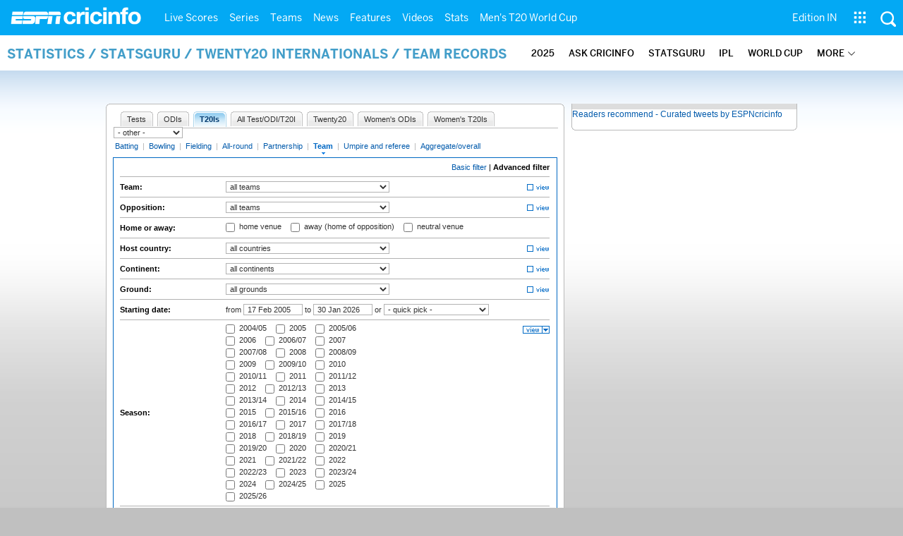

--- FILE ---
content_type: text/html; charset=UTF-8
request_url: https://stats.espncricinfo.com/ci/engine/stats/index.html?class=3;filter=advanced;filter_box=event;filter_box=season;filter_box=series;orderby=awards_match;trophy=12;type=team;view=awards
body_size: 37384
content:

<!DOCTYPE html PUBLIC "-//W3C//DTD XHTML 1.0 Transitional//EN" "http://www.w3.org/TR/xhtml1/DTD/xhtml1-transitional.dtd">
<!-- hostname: ip-10-159-68-83, edition-view: , country: unknown, cluster: www, created: 2026-01-30 21:42:46 -->
<html xmlns="http://www.w3.org/1999/xhtml" xmlns:fb="http://www.facebook.com/2008/fbml" xmlns:og="http://opengraphprotocol.org/schema/" xmlns:fb="http://developers.facebook.com/schema/" >
<head>
 <script type="text/javascript">var _sf_startpt=(new Date()).getTime()</script>
 <meta name="google-site-verification" content="ZxdgH3XglRg0Bsy-Ho2RnO3EE4nRs53FloLS6fkt_nc" />
 <meta
        name="viewport"
        content="width=device-width, initial-scale=1.0, maximum-scale=1.0, user-scalable=0"
      />
 <title>Statsguru | Searchable Cricket Statistics database  | ESPNcricinfo.com</title>
 <meta http-equiv="Content-Type" content="text/html;charset=utf-8" />
 <meta name="keywords" content="cricket stats, analysis" />

 
 <meta name="description" content="Find interactive analysis of cricket stats and records only on ESPNcricinfo.com. Choose a criteria and generate your own record tables." />
<!--[if IE 9]>
<script language="javascript" type="text/javascript">
function fnCreateJumpList(iScenario) {
fnClearJumpList();
window.external.msSiteModeCreateJumpList("Quick Links")
window.external.msSiteModeAddJumpListItem('ICC World Test Championship, 2025-2027', 'https://www.espncricinfo.com/ci/content/current/series/1472510.html', 'https://a.espncdn.com/espncricinfo/favicon.ico');window.external.msSiteModeAddJumpListItem('Women's Championship', 'https://www.espncricinfo.com/ci/content/current/series/1308225.html', 'https://a.espncdn.com/espncricinfo/favicon.ico');window.external.msSiteModeAddJumpListItem('Cricket World Cup League 2', 'https://www.espncricinfo.com/ci/content/current/series/1420525.html', 'https://a.espncdn.com/espncricinfo/favicon.ico');window.external.msSiteModeAddJumpListItem('Sheffield Shield', 'https://www.espncricinfo.com/ci/content/current/series/1495274.html', 'https://a.espncdn.com/espncricinfo/favicon.ico');window.external.msSiteModeAddJumpListItem('Ranji Trophy 2025/26', 'https://www.espncricinfo.com/ci/content/current/series/1492381.html', 'https://a.espncdn.com/espncricinfo/favicon.ico');window.external.msSiteModeAddJumpListItem('IPL 2026', 'https://www.espncricinfo.com/ci/content/current/series/1510719.html', 'https://a.espncdn.com/espncricinfo/favicon.ico');window.external.msSiteModeAddJumpListItem('WPL 2026', 'https://www.espncricinfo.com/ci/content/current/series/1510059.html', 'https://a.espncdn.com/espncricinfo/favicon.ico');window.external.msSiteModeAddJumpListItem('Men's T20 World Cup', 'https://www.espncricinfo.com/ci/content/current/series/1502138.html', 'https://a.espncdn.com/espncricinfo/favicon.ico');window.external.msSiteModeShowJumpList();
}
function fnClearJumpList() {
window.external.msSiteModeClearJumplist();
}
</script>

<meta name="msapplication-task" content="name=Live Scores;action-uri=https://www.espncricinfo.com/ci/engine/current/match/scores/live.html;icon-uri=https://a.espncdn.com/espncricinfo/favicon.ico"/>
<meta name="msapplication-task" content="name=Latest News;action-uri=https://www.espncricinfo.com/ci/content/current/story/news.html;icon-uri=https://a.espncdn.com/espncricinfo/favicon.ico"/>
<meta name="msapplication-task" content="name=Fixtures;action-uri=https://www.espncricinfo.com/ci/content/current/match/fixtures/index.html;icon-uri=https://a.espncdn.com/espncricinfo/favicon.ico"/>
<meta name="msapplication-task" content="name=Results;action-uri=https://www.espncricinfo.com/ci/engine/current/match/scores/recent.html;icon-uri=https://a.espncdn.com/espncricinfo/favicon.ico"/>
<meta name="msapplication-task" content="name=Photos;action-uri=https://www.espncricinfo.com/ci/content/current/image/index.html;icon-uri=https://a.espncdn.com/espncricinfo/favicon.ico"/>
<meta name="msapplication-task" content="name=Audio/Video;action-uri=https://www.espncricinfo.com/ci/content/video_audio/index.html;icon-uri=https://a.espncdn.com/espncricinfo/favicon.ico"/>
<script language="javascript" type="text/javascript">
        fnCreateJumpList(2);
</script>
<![endif]-->


 <meta name="robots" content="index, follow" />
 <meta name="googlebot" content="index, follow" />
 <meta property="og:type" content="article"/>
 <meta property="og:title" content=""/>
 
 <meta property="og:image" content="https://a.espncdn.com/i/espn/espn_logos/espncricinfo.png" />
 <link rel="image_src" href="https://a.espncdn.com/i/espn/espn_logos/espncricinfo.png" />

<link rel="shortcut icon" href="https://a.espncdn.com/espncricinfo/favicon.ico" />
<link rel="icon" type="image/png" href="https://a.espncdn.com/espncricinfo/favicon.png" />
<link rel="icon" type="image/gif" href="https://a.espncdn.com/espncricinfo/favicon.gif" />
<link rel="apple-touch-icon" href="https://a.espncdn.com/wireless/mw5/r1/images/bookmark-icons/espncricinfo_icon-57x57.min.png" />
<link rel="apple-touch-icon-precomposed" href="https://a.espncdn.com/wireless/mw5/r1/images/bookmark-icons/espncricinfo_icon-57x57.min.png">
<link rel="apple-touch-icon-precomposed" sizes="72x72" href="https://a.espncdn.com/wireless/mw5/r1/images/bookmark-icons/espncricinfo_icon-72x72.min.png">
<link rel="apple-touch-icon-precomposed" sizes="114x114" href="https://a.espncdn.com/wireless/mw5/r1/images/bookmark-icons/espncricinfo_icon-114x114.min.png">
<link rel="apple-touch-icon-precomposed" sizes="152x152" href="https://a.espncdn.com/wireless/mw5/r1/images/bookmark-icons/espncricinfo_icon-152x152.min.png">

<script language="javascript"  type="text/javascript">
    let isApp = false;
    if (window.CleverTap) {
        isApp = true;
    } else if (window.webkit && window.webkit.messageHandlers && window.webkit.messageHandlers.clevertap) {
        isApp = true;
    }

    window.injectScript = function(src, opts) {
        (function() {
        var script = document.createElement("script");
        script.type = "text/javascript";
        script.async = false;
        script.src = src;
        if(opts && typeof opts.id !== "undefined") script.id = opts.id;
        if(opts && typeof opts.async !== "undefined") script.async = opts.async;
        if(opts && typeof opts.defer !== "undefined") script.defer = opts.defer;
        var s = document.getElementsByTagName('script')[0];
        s.parentNode.insertBefore(script, s);
        })();
    };

    if (!isApp) {
        
            window.injectScript('https://dcf.espn.com/TWDC-DTCI/prod/Bootstrap.js');
        
    }
</script>

<meta property="fb:app_id" content="260890547115" />
<meta property="og:site_name" content="Cricinfo" />



 <meta property="og:title" content=""/>

 <!-- Cricinfo Global News RSS feed link -->
<link href="/rss/content/story/feeds/0.xml" rel="alternate" type="application/rss+xml" title="Global News RSS Feed" />
<link href="/rss/livescores.xml" rel="alternate" type="application/rss+xml" title="Cricinfo live scores RSS feed" />


<link rel="stylesheet" href="https://a.espncdn.com/combiner/c?css=fonts/bentonsans.css,fonts/bentonsansbold.css,fonts/bentonsanslight.css,fonts/bentonsansmedium.css,fonts/bentonsanscond.css,fonts/bentonsanscondbold.css,fonts/bentonsanscondmedium.css" type="text/css" media="screen" charset="utf-8">
<link rel="stylesheet" href="https://i.imgci.com/navigation/cricinfo/ci/assets/css/main_nav.css?v=1616584657" type="text/css" media="screen" charset="utf-8">
<link rel="stylesheet" href="https://i.imgci.com/navigation/cricinfo/ci/assets/css/sub_nav.css?v=1616584657" type="text/css" media="screen" charset="utf-8">
<link rel="stylesheet" type="text/css" href="https://i.imgci.com/navigation/cricinfo/ci/global.0.0.1.css?1602154871"/>

<script language="javascript" type="text/javascript">
	if(navigator.userAgent.indexOf('Linux') != -1) { 
		var linux = '/navigation/cricinfo/ci/global_linux.css?1602154873';
		var linuxcss=document.createElement("link");
		linuxcss.setAttribute("rel", "stylesheet");
		linuxcss.setAttribute("type", "text/css");
		linuxcss.setAttribute("href", linux);
		document.getElementsByTagName("head")[0].appendChild(linuxcss);
	}
</script>

 <script language="javascript" type="text/javascript" src="https://i.imgci.com/navigation/cricinfo/ci/jquery-1.7.2.min.js"></script>
 <script language="javascript" type="text/javascript" src="https://i.imgci.com/navigation/cricinfo/ci/default.js?1671195368"></script>

<script src="https://a.espncdn.com/combiner/c?js=jquery-1.7.1.js,plugins/jquery.metadata.js,plugins/jquery.pubsub.r5.js,plugins/ba-debug-0.4.js,espn.l10n.r12.js,espn.core.duo.r55.js,espn.storage.r6.js,espn.geo.r2.js"></script>

<link rel="stylesheet" href="https://a.espncdn.com/players/web-player-bundle/5.5.2/espn-web-player-bundle.css" />
<!-- VOD Shim starts -->

<script src="https://i.imgci.com/navigation/cricinfo/ci/assets/js/plugins/jquery-2.0.2.min.js"></script>
<script src="https://i.imgci.com/navigation/cricinfo/ci/assets/js/plugins/jquery.cookie-1.4.1.min.js"></script>
<script src="https://a.espncdn.com/players/web-player-bundle/5.5.2/espn-web-player-bundle.min.js"></script>
<script src="https://i.imgci.com/navigation/cricinfo/ci/videoplayer/dtciplayer.js?t=1"></script>
<!-- VOD Shim ends -->



<script language="javascript"  type="text/javascript">
	if (typeof $ === 'undefined'){	
		var $ = jQuery;
	}
	ord=Math.random()*10000000000000000;
	var ad_counter = 1;

	cqanswer = '99';
	location_country = 'unknown';
	location_cluster = 'www';
</script>

<script src="https://i.imgci.com/navigation/cricinfo/ci/assets/js/plugins/jquery.cookie-1.4.1.min.js"></script>

<style type="text/css">
.video-play-button{background: url(https://i.imgci.com/espncricinfo/video/play-icon.png) no-repeat left bottom;bottom: 10px;left: 10px;position: absolute;right: 0px;text-shadow: none;top: 0px;width: 100%;background-size: 50px auto;opacity: .6;color: transparent;cursor:pointer;}
.video-play-button:hover{opacity: 1;}
</style>
 <script type="text/javascript" language="javascript" src="https://i.imgci.com/navigation/cricinfo/statsguru.js?1357641468"></script>

<meta name="application-name" content="ESPNcricinfo"/>
<meta name="msapplication-TileColor" content="#266ab4"/>
<meta name="msapplication-TileImage" content="https://i.imgci.com/espncricinfo/6b245241-3938-499c-8c79-9b80f97bed96.png"/>



<script type='text/javascript'>
  window.s_account = "wdgespcricinfo,wdgespge";
  
</script>

<!-- Load GPT JavaScript library used by DFP -->
<script type="text/javascript">
  var googletag = googletag || {};
  googletag.cmd = googletag.cmd || [];
  (function() {
    var gads = document.createElement("script");
    gads.async = true;
    gads.type = "text/javascript";
    var useSSL = true;
    // var useSSL = "https:" == document.location.protocol;
    gads.src = (useSSL ? "https:" : "http:") + "//www.googletagservices.com/tag/js/gpt.js";
    var node =document.getElementsByTagName("script")[0];
    node.parentNode.insertBefore(gads, node);
   })();
</script>
<script type="text/javascript" src="https://a.espncdn.com/combiner/c?js=swfobject/2.2/swfobject.js?minify=false"></script>


<style>
.espni-ad-slot{line-height: 0;}
pre.gpt-debug{padding: 10px; background: burlywood;}
</style>

  <script type='text/javascript'> 
  var ad_setting = {"adtar":"","kvbrand":"ci","kvcluster":"www","kvnavtype":"stats","kvpt":"statsindex","kvsite":"stats","networkid":"21783347309","path":"/21783347309/espn.cricinfo.com/stats","sp":"cricinfo","template":"desktop","template_type":"non_responsive","tstAdTar":""}; var __GPTenabled = true; 
  window.espn = window.espn || {};
  window.espn.ads = window.espn.ads || {};
  window.espn.ads.config = window.espn.ads.config || {};
  window.espn.ads.config.level = "espn.cricinfo.com/stats";
  </script>

<style>.vjs-logolink.hide{display:none;}</style>

</head>
<body onLoad="return guruStart();"

 id="cric_old_template">




<section class="mainnav_wrap" id="mainnav_wrap">
	<div class="nav_inner" id="nav_inner">

		<div class="nav_btn" id="nav_btn">
			<span class="back-icon-svg">
				<svg version="1.1" id="Capa_1" xmlns="http://www.w3.org/2000/svg" xmlns:xlink="http://www.w3.org/1999/xlink" x="0px" y="0px" viewBox="0 0 31.494 31.494" style="enable-background:new 0 0 31.494 31.494;" xml:space="preserve"> <path style="fill:#FFFFFF;" d="M10.273,5.009c0.444-0.444,1.143-0.444,1.587,0c0.429,0.429,0.429,1.143,0,1.571l-8.047,8.047h26.554 c0.619,0,1.127,0.492,1.127,1.111c0,0.619-0.508,1.127-1.127,1.127H3.813l8.047,8.032c0.429,0.444,0.429,1.159,0,1.587 c-0.444,0.444-1.143,0.444-1.587,0l-9.952-9.952c-0.429-0.429-0.429-1.143,0-1.571L10.273,5.009z"/> <g> </g> <g> </g> <g> </g> <g> </g> <g> </g> <g> </g> <g> </g> <g> </g> <g> </g> <g> </g> <g> </g> <g> </g> <g> </g> <g> </g> <g> </g> </svg>
			</span>
		</div>

		<div class="ci_logo" id="ci_logo">
			
			<a href="/">
			
				 
				 <img src="https://www.espncricinfo.com/static/images/logo.png">
				 
				<span class="logo_txt">ESPN Cricinfo</span>
			</a>
		</div>

		<nav class="main_nav" id="main_nav" data-role="none">


			<ul class="nav_grp" id="nav_grp" data-role="none">

							<li class="nav_grpitm nav_live_scores">
								
								<a href="https://www.espncricinfo.com/live-cricket-score" name="&lpos=header_livescores">Live Scores</a>

								<div class="nav_grp_lvl1 main_nav_options dd_wrap">

									<ul class="sub_nav" data-role="none">

										<li class="sub_nav_item">
											<a href="https://www.espncricinfo.com/live-cricket-score" name="&lpos=header_livescores">Live Scores Home</a>
										</li>

										<li class="sub_nav_item">
											<a href="https://www.espncricinfo.com/live-cricket-match-schedule-fixtures" name="&lpos=header_livescores">Schedule</a>
										</li>

										<li class="sub_nav_item">
											<a href="https://www.espncricinfo.com/live-cricket-match-results" name="&lpos=header_livescores">Results</a>
										</li>

										<li class="sub_nav_item">
											<a href="https://www.espncricinfo.com/live-cricket-month-view" name="&lpos=header_livescores">Month view</a>
										</li>

										<li class="sub_nav_item">
											<a href="https://www.espncricinfo.com/ci/engine/series/index.html?view=season" name="&lpos=header_livescores">Season view</a>
										</li>

										<li class="sub_nav_item">
											<a href="https://www.espncricinfo.com/ci/engine/match/index.html?view=calendar" name="&lpos=header_livescores">International calendar</a>
										</li>

										<li class="sub_nav_item">
											<a href="https://www.espncricinfo.com/ci/engine/match/scores/desktop.html" name="&lpos=header_livescores">Desktop Scoreboard</a>
										</li>

									</ul>

								</div>
							</li>

							<li class="nav_grpitm nav_series">
								
								<a href="https://www.espncricinfo.com/cricket-fixtures" name="&lpos=header_series">Series</a>

								<div class="nav_grp_lvl1 main_nav_options dd_wrap">

									<ul class="sub_nav" data-role="none">

										<li class="sub_nav_item">
											<a href="https://www.espncricinfo.com/series/icc-men-s-t20-world-cup-warm-up-matches-2025-26-1521126/match-schedule-fixtures-and-results" name="&lpos=header_series">Men's T20 World Cup Warm-up</a>
										</li>

										<li class="sub_nav_item">
											<a href="https://www.espncricinfo.com/series/women-s-t20-world-cup-qualifier-2025-26-1515205" name="&lpos=header_series">Women's T20 World Cup QLF</a>
										</li>

										<li class="sub_nav_item">
											<a href="https://www.espncricinfo.com/series/women-s-premier-league-2025-26-1510059" name="&lpos=header_series">WPL 2026</a>
										</li>

										<li class="sub_nav_item">
											<a href="https://www.espncricinfo.com/series/men-s-under-19-world-cup-2025-26-1511849" name="&lpos=header_series">Under-19 World Cup</a>
										</li>

										<li class="sub_nav_item">
											<a href="https://www.espncricinfo.com/series/icc-men-s-t20-world-cup-2025-26-1502138" name="&lpos=header_series">Men's T20 World Cup 2026</a>
										</li>

										<li class="sub_nav_item">
											<a href="https://www.espncricinfo.com/series/new-zealand-in-india-2025-26-1490228" name="&lpos=header_series">India vs New Zealand</a>
										</li>

										<li class="sub_nav_item">
											<a href="https://www.espncricinfo.com/series/england-in-sri-lanka-2025-26-1507712" name="&lpos=header_series">Sri Lanka vs England</a>
										</li>

										<li class="sub_nav_item">
											<a href="https://www.espncricinfo.com/series/australia-in-pakistan-2025-26-1519629" name="&lpos=header_series">Pakistan vs Australia</a>
										</li>

										<li class="sub_nav_item">
											<a href="https://www.espncricinfo.com/series/west-indies-in-south-africa-2025-26-1477604" name="&lpos=header_series">South Africa vs West Indies</a>
										</li>

										<li class="sub_nav_item">
											<a href="https://www.espncricinfo.com/series/women-s-super-smash-2025-26-1499624" name="&lpos=header_series">Women's Super Smash</a>
										</li>

										<li class="sub_nav_item">
											<a href="https://www.espncricinfo.com/series/super-smash-2025-26-1499623" name="&lpos=header_series">Men's Super Smash</a>
										</li>

										<li class="sub_nav_item">
											<a href="https://www.espncricinfo.com/series/indian-premier-league-2025-26-1510719" name="&lpos=header_series">IPL 2026</a>
										</li>

										<li class="sub_nav_item">
											<a href="https://www.espncricinfo.com/series/vijay-hazare-trophy-2025-26-1492383" name="&lpos=header_series">Vijay Hazare Trophy</a>
										</li>

										<li class="sub_nav_item">
											<a href="https://www.espncricinfo.com/series/ranji-trophy-2025-26-1492381" name="&lpos=header_series">Ranji Trophy</a>
										</li>

										<li class="sub_nav_item">
											<a href="https://www.espncricinfo.com/series/sheffield-shield-2025-26-1495274" name="&lpos=header_series">Sheffield Shield</a>
										</li>

										<li class="sub_nav_item">
											<a href="https://www.espncricinfo.com/series/one-day-cup-aus-2025-26-1495275" name="&lpos=header_series">One-Day Cup (AUS)</a>
										</li>

										<li class="sub_nav_item">
											<a href="https://www.espncricinfo.com/series/csa-4-day-series-division-1-2025-26-1501055" name="&lpos=header_series">CSA 4-Day Div 1</a>
										</li>

										<li class="sub_nav_item">
											<a href="https://www.espncricinfo.com/series/csa-4-day-series-division-2-2025-26-1501056" name="&lpos=header_series">CSA 4-Day Div 2</a>
										</li>

										<li class="sub_nav_item">
											<a href="https://www.espncricinfo.com/series/major-league-tournament-2025-26-1511626/match-schedule-fixtures-and-results" name="&lpos=header_series">Major League (SL)</a>
										</li>

										<li class="sub_nav_item">
											<a href="https://www.espncricinfo.com/series/icc-world-test-championship-2025-2027-1472510" name="&lpos=header_series">Test Championship 2025-2027</a>
										</li>

										<li class="sub_nav_item">
											<a href="https://www.espncricinfo.com/series/icc-women-s-championship-2022-23-2025-1308225" name="&lpos=header_series">Women's Championship</a>
										</li>

										<li class="sub_nav_item">
											<a href="https://www.espncricinfo.com/series/icc-men-s-cricket-world-cup-league-2-2023-24-2027-1420525" name="&lpos=header_series">World Cup League 2</a>
										</li>

										<li class="sub_nav_item">
											<a href="https://www.espncricinfo.com/series/cwc-challenge-league-group-a-2024-2026-1451764" name="&lpos=header_series">CWC Challenge League Group A</a>
										</li>

										<li class="sub_nav_item">
											<a href="https://www.espncricinfo.com/series/cwc-challenge-league-group-b-2024-2026-1451884" name="&lpos=header_series">CWC Challenge League Group B</a>
										</li>

										<li class="sub_nav_item">
											<a href="https://www.espncricinfo.com/cricket-fixtures/#future" name="&lpos=header_series">-Future series-</a>
										</li>

										<li class="sub_nav_item">
											<a href="https://www.espncricinfo.com/ci/engine/series/index.html" name="&lpos=header_series">-Archives-</a>
										</li>

									</ul>

								</div>
							</li>

							<li class="nav_grpitm nav_teams">
								
								<a href="https://www.espncricinfo.com/team" name="&lpos=header_teams">Teams</a>

								<div class="nav_grp_lvl1 main_nav_options dd_wrap">

									<ul class="subnav_grp" data-role="none">

										<li class="subnav_grpitm">

											<ul class="sub_nav" data-role="none">

												<li class="sub_nav_item">
													<a href="https://www.espncricinfo.com/team/australia-2" name="&lpos=header_teams">Australia</a>
												</li>

												<li class="sub_nav_item">
													<a href="https://www.espncricinfo.com/team/afghanistan-40" name="&lpos=header_teams">Afghanistan</a>
												</li>

												<li class="sub_nav_item">
													<a href="https://www.espncricinfo.com/team/bangladesh-25" name="&lpos=header_teams">Bangladesh</a>
												</li>

												<li class="sub_nav_item">
													<a href="https://www.espncricinfo.com/team/canada-17" name="&lpos=header_teams">Canada</a>
												</li>

												<li class="sub_nav_item">
													<a href="https://www.espncricinfo.com/team/england-1" name="&lpos=header_teams">England</a>
												</li>

												<li class="sub_nav_item">
													<a href="https://www.espncricinfo.com/team/ireland-29" name="&lpos=header_teams">Ireland</a>
												</li>

												<li class="sub_nav_item">
													<a href="https://www.espncricinfo.com/team/india-6" name="&lpos=header_teams">India</a>
												</li>

												<li class="sub_nav_item">
													<a href="https://www.espncricinfo.com/team/namibia-28" name="&lpos=header_teams">Namibia</a>
												</li>

												<li class="sub_nav_item">
													<a href="https://www.espncricinfo.com/team/new-zealand-5" name="&lpos=header_teams">New Zealand</a>
												</li>

												<li class="sub_nav_item">
													<a href="https://www.espncricinfo.com/team/nepal-33" name="&lpos=header_teams">Nepal</a>
												</li>

												<li class="sub_nav_item">
													<a href="https://www.espncricinfo.com/team/pakistan-7" name="&lpos=header_teams">Pakistan</a>
												</li>

												<li class="sub_nav_item">
													<a href="https://www.espncricinfo.com/team/netherlands-15" name="&lpos=header_teams">Netherlands</a>
												</li>

												<li class="sub_nav_item">
													<a href="https://www.espncricinfo.com/team/south-africa-3" name="&lpos=header_teams">South Africa</a>
												</li>

												<li class="sub_nav_item">
													<a href="https://www.espncricinfo.com/team/oman-37" name="&lpos=header_teams">Oman</a>
												</li>

												<li class="sub_nav_item">
													<a href="https://www.espncricinfo.com/team/sri-lanka-8" name="&lpos=header_teams">Sri Lanka</a>
												</li>

												<li class="sub_nav_item">
													<a href="https://www.espncricinfo.com/team/scotland-30" name="&lpos=header_teams">Scotland</a>
												</li>

												<li class="sub_nav_item">
													<a href="https://www.espncricinfo.com/team/west-indies-4" name="&lpos=header_teams">West Indies</a>
												</li>

												<li class="sub_nav_item">
													<a href="https://www.espncricinfo.com/team/united-arab-emirates-27" name="&lpos=header_teams">UAE</a>
												</li>

												<li class="sub_nav_item">
													<a href="https://www.espncricinfo.com/team/zimbabwe-9" name="&lpos=header_teams">Zimbabwe</a>
												</li>

												<li class="sub_nav_item">
													<a href="https://www.espncricinfo.com/team/united-states-of-america-11" name="&lpos=header_teams">USA</a>
												</li>

											</ul>
										</li>

									</ul>

								</div>
							</li>

							<li class="nav_grpitm nav_news">
								
								<a href="https://www.espncricinfo.com/cricket-news" name="&lpos=header_news">News</a>

								<div class="nav_grp_lvl1 main_nav_options dd_wrap">

									<ul class="subnav_grp" data-role="none">

										<li class="subnav_grpitm">

											<ul class="sub_nav" data-role="none">

												<li class="sub_nav_item">
													<a href="https://www.espncricinfo.com/cricket-news" name="&lpos=header_news">News Home</a>
												</li>

												<li class="sub_nav_item">
													<a href="https://www.espncricinfo.com/cricket-news/the-future-of-odis-39" name="&lpos=header_news">Future of ODIs</a>
												</li>

												<li class="sub_nav_item">
													<a href="https://www.espncricinfo.com/cricket-news/ball-tampering-25" name="&lpos=header_news">Ball-tampering</a>
												</li>

												<li class="sub_nav_item">
													<a href="https://www.espncricinfo.com/cricket-news/technology-in-cricket-18" name="&lpos=header_news">Technology in cricket</a>
												</li>

												<li class="sub_nav_item">
													<a href="https://www.espncricinfo.com/cricket-news/racism-99" name="&lpos=header_news">Racism</a>
												</li>

												<li class="sub_nav_item">
													<a href="https://www.espncricinfo.com/cricket-news/run-out-controversies-325" name="&lpos=header_news">Run-out controversies</a>
												</li>

												<li class="sub_nav_item">
													<a href="https://www.espncricinfo.com/cricket-news/corruption-in-cricket-4" name="&lpos=header_news">Corruption</a>
												</li>

											</ul>
										</li>

									</ul>

								</div>
							</li>

							<li class="nav_grpitm nav_features">
								
								<a href="https://www.espncricinfo.com/cricket-features" name="&lpos=header_features">Features</a>

								<div class="nav_grp_lvl1 main_nav_options dd_wrap">

									<ul class="subnav_grp" data-role="none">

										<li class="subnav_grpitm">

											<ul class="sub_nav" data-role="none">

												<li class="sub_nav_item">
													<a href="https://www.espncricinfo.com/cricket-features" name="&lpos=header_features">Features Home</a>
												</li>

												<li class="sub_nav_item">
													<a href="https://www.espncricinfo.com/on-this-day/cricket-events" name="&lpos=header_features">On this day</a>
												</li>

												<li class="sub_nav_item">
													<a href="https://www.espncricinfo.com/espncricinfo-writers-index" name="&lpos=header_features">Writers</a>
												</li>

												<li class="sub_nav_item">
													<a href="https://www.espncricinfo.com/webstories" name="&lpos=header_features">Web stories</a>
												</li>

												<li class="sub_nav_item">
													<a href="https://www.espncricinfo.com/gallery" name="&lpos=header_features">Photo galleries</a>
												</li>

												<li class="sub_nav_item">
													<a href="https://www.espncricinfo.com/cricinfo-30-years" name="&lpos=header_features">Cricinfo 30 years</a>
												</li>

												<li class="sub_nav_item">
													<a href="https://www.thecricketmonthly.com/" target="_blank" name="&lpos=header_features">The Cricket Monthly</a>
												</li>

											</ul>
										</li>

									</ul>

								</div>
							</li>

							<li class="nav_grpitm nav_videos">
								
								<a href="https://www.espncricinfo.com/cricket-videos/" name="&lpos=header_videos">Videos</a>

								<div class="nav_grp_lvl1 main_nav_options dd_wrap">

									<ul class="subnav_grp" data-role="none">

										<li class="subnav_grpitm">

											<ul class="sub_nav" data-role="none">

												<li class="sub_nav_item">
													<a href="https://www.espncricinfo.com/cricket-videos/genre/the-dhoni-legacy-304" name="&lpos=header_videos">The Dhoni Legacy</a>
												</li>

												<li class="sub_nav_item">
													<a href="https://www.espncricinfo.com/cricket-videos/genre/cricinformed-299" name="&lpos=header_videos">Cricinformed</a>
												</li>

												<li class="sub_nav_item">
													<a href="https://www.espncricinfo.com/cricket-videos/genre/time-out-221" name="&lpos=header_videos">Time Out English</a>
												</li>

												<li class="sub_nav_item">
													<a href="https://www.espncricinfo.com/cricket-videos/genre/match-day-hindi-281" name="&lpos=header_videos">Time Out Hindi</a>
												</li>

												<li class="sub_nav_item">
													<a href="https://www.espncricinfo.com/cricket-videos/genre/kya-khoya-kya-paaya-292" name="&lpos=header_videos">Kya Khoya Kya Paaya</a>
												</li>

												<li class="sub_nav_item">
													<a href="https://www.espncricinfo.com/cricket-videos/genre/haan-ya-naa-247" name="&lpos=header_videos">Haan Ya Naa</a>
												</li>

												<li class="sub_nav_item">
													<a href="https://www.espncricinfo.com/cricket-videos/genre/25-questions-191" name="&lpos=header_videos">25 Questions</a>
												</li>

												<li class="sub_nav_item">
													<a href="https://www.espncricinfo.com/cricket-videos/genre/news-and-analysis-34" name="&lpos=header_videos">News and Analysis</a>
												</li>

												<li class="sub_nav_item">
													<a href="https://www.espncricinfo.com/cricket-videos/genre/interviews-9" name="&lpos=header_videos">Interviews</a>
												</li>

												<li class="sub_nav_item">
													<a href="https://www.espncricinfo.com/cricket-videos/genre/features-46" name="&lpos=header_videos">Features</a>
												</li>

												<li class="sub_nav_item">
													<a href="https://www.espncricinfo.com/cricket-videos/genre/press-conference-2" name="&lpos=header_videos">Press Conference</a>
												</li>

												<li class="sub_nav_item">
													<a href="https://www.espncricinfo.com/cricket-videos/genre/ravi-raunak-277" name="&lpos=header_videos">Ravi & Raunak</a>
												</li>

												<li class="sub_nav_item">
													<a href="https://www.espncricinfo.com/cricket-videos/genre/politeenquiries-119" name="&lpos=header_videos">Polite Enquiries</a>
												</li>

												<li class="sub_nav_item">
													<a href="https://www.espncricinfo.com/cricket-videos/genre/run-order-166" name="&lpos=header_videos">Run Order</a>
												</li>

												<li class="sub_nav_item">
													<a href="https://www.espncricinfo.com/cricket-videos/genre/newsroom-218" name="&lpos=header_videos">Newsroom</a>
												</li>

												<li class="sub_nav_item">
													<a href="https://www.espncricinfo.com/cricket-videos/genre/highlights-37" name="&lpos=header_videos">Highlights</a>
												</li>

												<li class="sub_nav_item">
													<a href="https://www.youtube.com/ESPNCricinfo" target="_blank" name="&lpos=header_videos">YouTube</a>
												</li>

											</ul>
										</li>

									</ul>

								</div>
							</li>

							<li class="nav_grpitm nav_stats">
								
								<a href="https://www.espncricinfo.com/records" name="&lpos=header_stats">Stats</a>

								<div class="nav_grp_lvl1 main_nav_options dd_wrap">

									<ul class="sub_nav" data-role="none">

										<li class="sub_nav_item">
											<a href="https://www.espncricinfo.com/records" name="&lpos=header_stats">Stats home</a>
										</li>

										<li class="sub_nav_item">
											<a href="https://www.espncricinfo.com/ask" name="&lpos=header_stats">AskCricinfo</a>
										</li>

										<li class="sub_nav_item">
											<a href="https://www.espncricinfo.com/statsguru" name="&lpos=header_stats">Statsguru</a>
										</li>

										<li class="sub_nav_item">
											<a href="https://www.espncricinfo.com/genre/superstats-706" name="&lpos=header_stats">SuperStats</a>
										</li>

										<li class="sub_nav_item">
											<a href="https://www.espncricinfo.com/records/year/2025-2025" name="&lpos=header_stats">2025 records</a>
										</li>

										<li class="sub_nav_item">
											<a href="https://www.espncricinfo.com/records/year/2024-2024" name="&lpos=header_stats">2024 records</a>
										</li>

										<li class="sub_nav_item">
											<a href="https://www.espncricinfo.com/records" name="&lpos=header_stats">All records</a>
										</li>

										<li class="sub_nav_item">
											<a href="https://www.espncricinfo.com/cricketers" name="&lpos=header_stats">Players</a>
										</li>

										<li class="sub_nav_item">
											<a href="https://www.espncricinfo.com/cricket-grounds" name="&lpos=header_stats">Grounds</a>
										</li>

										<li class="sub_nav_item">
											<a href="https://www.espncricinfo.com/rankings/icc-team-ranking" name="&lpos=header_stats">Rankings</a>
										</li>

									</ul>

								</div>
							</li>

							<li class="nav_grpitm nav_men's_t20_world_cup">
								
								<a href="https://www.espncricinfo.com/series/icc-men-s-t20-world-cup-2025-26-1502138" name="&lpos=header_men'st20worldcup">Men's T20 World Cup</a>

								<div class="nav_grp_lvl1 main_nav_options dd_wrap">

									<ul class="sub_nav" data-role="none">

										<li class="sub_nav_item">
											<a href="https://www.espncricinfo.com/series/icc-men-s-t20-world-cup-2025-26-1502138" name="&lpos=header_men'st20worldcup">Home</a>
										</li>

										<li class="sub_nav_item">
											<a href="https://www.espncricinfo.com/series/icc-men-s-t20-world-cup-2025-26-1502138/match-schedule-fixtures-and-results" name="&lpos=header_men'st20worldcup">Fixtures and results</a>
										</li>

										<li class="sub_nav_item">
											<a href="https://www.espncricinfo.com/series/icc-men-s-t20-world-cup-2025-26-1502138/squads" name="&lpos=header_men'st20worldcup">Squads</a>
										</li>

										<li class="sub_nav_item">
											<a href="https://www.espncricinfo.com/series/icc-men-s-t20-world-cup-2025-26-1502138/points-table-standings" name="&lpos=header_men'st20worldcup">Points Table</a>
										</li>

										<li class="sub_nav_item">
											<a href="https://www.espncricinfo.com/series/icc-men-s-t20-world-cup-2025-26-1502138/videos" name="&lpos=header_men'st20worldcup">Videos</a>
										</li>

										<li class="sub_nav_item">
											<a href="https://www.espncricinfo.com/series/icc-men-s-t20-world-cup-2025-26-1502138/teams" name="&lpos=header_men'st20worldcup">Teams</a>
										</li>

										<li class="sub_nav_item">
											<a href="https://www.espncricinfo.com/series/icc-men-s-t20-world-cup-2025-26-1502138/photo" name="&lpos=header_men'st20worldcup">Photos</a>
										</li>

									</ul>

								</div>
							</li>


			</ul>
			<ul class="nav_grp nav_grp_right" data-role="none">
				<!-- Right side section starts -->
				<li class="nav_grpitm nav_editions" id="edition_grp">
					<a href="#" name="&lpos=header_editions">Edition IN</a>
					 <div class="nav_grp_lvl1 dd_wrap" >
						 <ul class="subnav_grp" data-role="none">
							 <li class="subnav_grpitm">
								 <ul class="sub_nav" data-role="none">
									 <li class="sub_nav_item"><a data-hover="Africa" data-edition="espncricinfo-en-za" class="nav-link dropdown-item " target="_self" rel="" href="#">Africa</a></li>
									 <li class="sub_nav_item"><a data-hover="Bangladesh" data-edition="espncricinfo-en-bd" class="nav-link dropdown-item " target="_self" rel="" href="#">Bangladesh</a></li>
									 <li class="sub_nav_item"><a data-hover="New Zealand" data-edition="espncricinfo-en-nz" class="nav-link dropdown-item " target="_self" rel="" href="#">New Zealand</a></li>
									 <li class="sub_nav_item"><a data-hover="Sri Lanka" class="nav-link dropdown-item " data-edition="espncricinfo-en-lk" target="_self" rel="" href="#">Sri Lanka</a></li>
									 <li class="sub_nav_item"><a data-hover="United States" data-edition="espncricinfo-en-us" class="nav-link dropdown-item " target="_self" rel="" href="#">United States</a></li>
								 </ul>
							 </li>
							 <li class="subnav_grpitm">
								 <ul class="sub_nav" data-role="none">
									 <li class="sub_nav_item"><a data-hover="Australia" data-edition="espncricinfo-en-au" class="nav-link dropdown-item " target="_self" rel="" href="#">Australia</a></li>
									 <li class="sub_nav_item"><a data-hover="India" data-edition="espncricinfo-en-in" class="nav-link dropdown-item  dropdown-item-selected  active" target="_self" rel="" href="#">India</a></li>
									 <li class="sub_nav_item"><a data-hover="Pakistan" data-edition="espncricinfo-en-pk" class="nav-link dropdown-item " target="_self" rel="" href="#">Pakistan</a></li>
									 <li class="sub_nav_item"><a data-hover="United Kingdom" data-edition="espncricinfo-en-uk" class="nav-link dropdown-item " target="_self" rel="" href="#">United Kingdom</a></li>
									 <li class="sub_nav_item"><a data-hover="Global" class="nav-link dropdown-item " data-edition="espncricinfo-en-ww" target="_self" rel="" href="#">Global</a></li>
								 </ul>
							 </li>
						 </ul>
				 
					 </div>
				 </li>
				 <li class="nav_grpitm nav_more_item">
					<div class="nav_grpico">
						<a href="#" class="sp nav_more_img" name="&lpos=header_editions"></a>
					</div>
					<div class="nav_grp_lvl1 dd_wrap">
						<ul class="nav_grp_more_ftr" >
							<li class="sub_nav_item">
								<a href="https://www.espncricinfo.com/wisdenalmanack/content/story/almanack" data-hover="" class="featured-link" target="_blank" rel="noopener noreferrer">
									<img src="https://a.espncdn.com/redesign/assets/img/logos/wisden.png" alt="" class="img">
									<span class="link-label">Wisden Almanack</span>
								</a>
								<span class="external-icon-svg">
									<svg xmlns="http://www.w3.org/2000/svg" xmlns:xlink="http://www.w3.org/1999/xlink" viewBox="0 0 24 24" version="1.1">
										<g id="surface23881170">
										<rect x="0" y="0" width="24" height="24" style="fill:rgb(100%,100%,100%);fill-opacity:1;stroke:none;"/>
										<path style=" stroke:none;fill-rule:nonzero;fill:rgb(28.235295%,28.627452%,29.019609%);fill-opacity:1;" d="M 20.734375 2.492188 C 20.707031 2.492188 20.679688 2.496094 20.652344 2.5 L 13.75 2.5 C 13.480469 2.496094 13.226562 2.636719 13.089844 2.871094 C 12.957031 3.105469 12.957031 3.394531 13.089844 3.628906 C 13.226562 3.863281 13.480469 4.003906 13.75 4 L 18.9375 4 L 11.21875 11.71875 C 11.023438 11.90625 10.945312 12.1875 11.011719 12.449219 C 11.082031 12.710938 11.289062 12.917969 11.550781 12.988281 C 11.8125 13.054688 12.09375 12.976562 12.28125 12.78125 L 20 5.0625 L 20 10.25 C 19.996094 10.519531 20.136719 10.773438 20.371094 10.910156 C 20.605469 11.042969 20.894531 11.042969 21.128906 10.910156 C 21.363281 10.773438 21.503906 10.519531 21.5 10.25 L 21.5 3.34375 C 21.53125 3.125 21.460938 2.90625 21.316406 2.742188 C 21.167969 2.578125 20.957031 2.488281 20.734375 2.492188 Z M 6.25 4 C 4.1875 4 2.5 5.6875 2.5 7.75 L 2.5 17.75 C 2.5 19.8125 4.1875 21.5 6.25 21.5 L 16.25 21.5 C 18.3125 21.5 20 19.8125 20 17.75 L 20 12.75 C 20.003906 12.480469 19.863281 12.226562 19.628906 12.089844 C 19.394531 11.957031 19.105469 11.957031 18.871094 12.089844 C 18.636719 12.226562 18.496094 12.480469 18.5 12.75 L 18.5 17.75 C 18.5 19 17.5 20 16.25 20 L 6.25 20 C 5 20 4 19 4 17.75 L 4 7.75 C 4 6.5 5 5.5 6.25 5.5 L 11.25 5.5 C 11.519531 5.503906 11.773438 5.363281 11.910156 5.128906 C 12.042969 4.894531 12.042969 4.605469 11.910156 4.371094 C 11.773438 4.136719 11.519531 3.996094 11.25 4 Z M 6.25 4 "/>
										</g>
									</svg>
								</span>

							</li>
							<li class="sub_nav_item">
								<a href="https://www.espn.in" data-hover="" class="featured-link" target="_blank" rel="noopener noreferrer">
									<img src="https://a.espncdn.com/redesign/assets/img/logos/espn-logo-cric.png" alt="" class="img">
									<span class="link-label">ESPN.in</span>
								</a>
								<span class="external-icon-svg">
									<svg xmlns="http://www.w3.org/2000/svg" xmlns:xlink="http://www.w3.org/1999/xlink" viewBox="0 0 24 24" version="1.1">
										<g id="surface23881170">
										<rect x="0" y="0" width="24" height="24" style="fill:rgb(100%,100%,100%);fill-opacity:1;stroke:none;"/>
										<path style=" stroke:none;fill-rule:nonzero;fill:rgb(28.235295%,28.627452%,29.019609%);fill-opacity:1;" d="M 20.734375 2.492188 C 20.707031 2.492188 20.679688 2.496094 20.652344 2.5 L 13.75 2.5 C 13.480469 2.496094 13.226562 2.636719 13.089844 2.871094 C 12.957031 3.105469 12.957031 3.394531 13.089844 3.628906 C 13.226562 3.863281 13.480469 4.003906 13.75 4 L 18.9375 4 L 11.21875 11.71875 C 11.023438 11.90625 10.945312 12.1875 11.011719 12.449219 C 11.082031 12.710938 11.289062 12.917969 11.550781 12.988281 C 11.8125 13.054688 12.09375 12.976562 12.28125 12.78125 L 20 5.0625 L 20 10.25 C 19.996094 10.519531 20.136719 10.773438 20.371094 10.910156 C 20.605469 11.042969 20.894531 11.042969 21.128906 10.910156 C 21.363281 10.773438 21.503906 10.519531 21.5 10.25 L 21.5 3.34375 C 21.53125 3.125 21.460938 2.90625 21.316406 2.742188 C 21.167969 2.578125 20.957031 2.488281 20.734375 2.492188 Z M 6.25 4 C 4.1875 4 2.5 5.6875 2.5 7.75 L 2.5 17.75 C 2.5 19.8125 4.1875 21.5 6.25 21.5 L 16.25 21.5 C 18.3125 21.5 20 19.8125 20 17.75 L 20 12.75 C 20.003906 12.480469 19.863281 12.226562 19.628906 12.089844 C 19.394531 11.957031 19.105469 11.957031 18.871094 12.089844 C 18.636719 12.226562 18.496094 12.480469 18.5 12.75 L 18.5 17.75 C 18.5 19 17.5 20 16.25 20 L 6.25 20 C 5 20 4 19 4 17.75 L 4 7.75 C 4 6.5 5 5.5 6.25 5.5 L 11.25 5.5 C 11.519531 5.503906 11.773438 5.363281 11.910156 5.128906 C 12.042969 4.894531 12.042969 4.605469 11.910156 4.371094 C 11.773438 4.136719 11.519531 3.996094 11.25 4 Z M 6.25 4 "/>
										</g>
									</svg>
								</span>

							</li>
						</ul>

						<div class="nav_grp_footer">
							<a href="https://submit.espncricinfo.com/ci/content/submit/forms/feedback.html" data-hover="Feedback" class="footer-link" target="_parent" rel="">Feedback</a>
							<a href="https://www.espncricinfo.com/ci/content/page/866033.html" data-hover="Sitemap" class="footer-link" target="_parent" rel="">Sitemap</a>
							<a href="https://www.espncricinfo.com/ci/content/page/156066.html" data-hover="About us" class="footer-link" target="_parent" rel="">About us</a>
							<a href="https://www.espncricinfo.com/ci/content/page/156050.html" data-hover="Contact us" class="footer-link" target="_parent" rel="">Contact us</a>
							<a href="https://india.disneycareers.com/en/search-jobs/advanced-search" data-hover="Careers" class="footer-link" target="_parent" rel="">Careers</a>
							<a href="https://www.nielsen.com/us/en/legal/privacy-statement/digital-measurement" data-hover="About Nielsen Measurement" class="footer-link" target="_parent" rel="">About Nielsen Measurement</a>
						</div>
					</div>
				</li>

				
				<li class="nav_grpitm nav_grp_srch" id="nav_serach_logo">
					<div class="nav_grpico">
						<span class="sp sp_srch1"></span>
						<span class="nav_txt">Search</span>
					</div>
					<div class="nav_search_form" id="nav_search">
						<form class="search-form" id="cric_search">
							<input type="text" placeholder="Search Series, Teams or Players..." name="q" spellcheck="false" autocomplete="off">
							<button type="submit"><i class="sp icon-search"></i>
							</button>
						</form>
					</div>
				</li>

			</ul>

		</nav>

	</div>
</section>
<section class="mainnav_wrap_small" id="mainnav_wrap_small"  data-role="none">
<!-- place holder for mobile navigation -->
	<div class="nav_mask" id="nav_mask"></div>
</section>



<nav class="mobile-navbar">
   <ul class="navbar-nav">
      <li class="nav-item">
         <a class="nav-link" href="https://www.espncricinfo.com/">
            <div><i class="espn-icon icon-home-outline-after"></i><span class="label">Home</span></div>
         </a>
      </li>
      <li class="nav-item">
         <a class="nav-link" href="https://www.espncricinfo.com/live-cricket-score">
            <div><i class="espn-icon icon-cricket-outline-after"></i><span class="label">Matches</span></div>
         </a>
      </li>
      <li class="nav-item">
         <a class="nav-link" href="https://www.espncricinfo.com/?tab=series">
            <div><i class="espn-icon icon-games-outline-after"></i><span class="label">Series</span></div>
         </a>
      </li>
			<li class="nav-item">
				<a class="nav-link" href="https://www.espncricinfo.com/video">
					<div><i class="espn-icon icon-play02-outline-after"></i><span class="label d-block">Video</span></div>
				</a>
			</li>
      <li class="nav-item">
         <a class="nav-link" href="https://www.espncricinfo.com/cricket-news">
            <div><i class="espn-icon icon-gear-outline-after"></i><span class="label">News</span></div>
         </a>
      </li>
   </ul>
</nav>

<script src="https://i.imgci.com/navigation/cricinfo/ci/assets/js/plugins/jquery-2.0.2.min.js"></script>
<script src="https://i.imgci.com/navigation/cricinfo/ci/assets/js/plugins/jquery.cookie-1.4.1.min.js"></script>
<script>
$(document).ready(function() {
	$('#nav_serach_logo').on('click', function(e) {
		e.stopPropagation();
		$('#nav_search').show();
	});

	$(document).click(function(){
		$('#nav_search').hide();
	});

	function handleSarch() {
		var searchURL = "https://search.espncricinfo.com/ci/content/site/search.html?search=";
		var searchVal = $('#cric_search input').val();
		if(searchVal.length > 0) {
			searchURL = searchURL +  searchVal;
			document.location = searchURL;
		}
	};

	$('#cric_search').on('submit', function(e) {
		e.preventDefault();
		handleSarch();
	});

	$(".back-icon-svg").on("click", function(e) {
		window.history.back();
	})

	document.querySelectorAll('.main_nav_options').forEach(options => {
    const links = options.querySelectorAll('.sub_nav_item')
		if (links.length > 6) {
			options.classList.add('dbl_cols');
		}
	})

});
		</script>




<!--  <div id="ciHomeMastContainer">


 </div> -->


	   <div class="subnav-wrap sub-nav  ">
        <div class="row">
          <div class="large-20 sub-nav-wrap" id="sub-nav-wrap">

            <div class="icc-home">
				<a href="/records">
Statistics / Statsguru / Twenty20 Internationals / Team records
				</a>
	        </div>


            <ul class="subnav_tier1 subnav-item-wrap" id="subnav_tier1" data-role="none">

                <li ><a name="&lpos=quicklink_2025" href="/records/year/2025-2025">2025</a>

                </li>

                <li ><a name="&lpos=quicklink_Ask Cricinfo" href="/ask">Ask Cricinfo</a>

                </li>

                <li ><a name="&lpos=quicklink_Statsguru" href="https://stats.espncricinfo.com/ci/engine/stats/index.html">Statsguru</a>

                </li>

                <li ><a name="&lpos=quicklink_IPL" href="/records/trophy/indian-premier-league-117">IPL</a>

                </li>

                <li ><a name="&lpos=quicklink_World Cup" href="/records/trophy/world-cup-12">World Cup</a>

                </li>

                <li ><a name="&lpos=quicklink_WPL" href="/records/trophy/women-s-premier-league-988">WPL</a>

                </li>

                <li ><a name="&lpos=quicklink_Champions Trophy" href="/records/trophy/icc-champions-trophy-icc-knockout-44">Champions Trophy</a>

                </li>

                <li ><a name="&lpos=quicklink_T20 WC (M)" href="/records/trophy/icc-men-s-t20-world-cup-89">T20 WC (M)</a>

                </li>

                <li ><a name="&lpos=quicklink_BBL" href="/records/trophy/big-bash-league-158">BBL</a>

                </li>

                <li ><a name="&lpos=quicklink_Men's 100" href="/records/trophy/the-hundred-men-s-competition-826">Men's 100</a>

                </li>

                <li ><a name="&lpos=quicklink_PSL" href="/records/trophy/pakistan-super-league-205">PSL</a>

                </li>

                <li ><a name="&lpos=quicklink_CPL" href="/records/trophy/caribbean-premier-league-748">CPL</a>

                </li>

                <li ><a name="&lpos=quicklink_Blast" href="/records/trophy/twenty20-cup-england-113">Blast</a>

                </li>

                <li ><a name="&lpos=quicklink_BPL" href="/records/trophy/bangladesh-premier-league-159">BPL</a>

                </li>

                <li ><a name="&lpos=quicklink_LPL" href="/records/trophy/lanka-premier-league-865">LPL</a>

                </li>

                <li ><a name="&lpos=quicklink_SA20" href="/records/trophy/sa20-987">SA20</a>

                </li>

                <li ><a name="&lpos=quicklink_ILT20" href="/records/trophy/international-league-t20-946">ILT20</a>

                </li>

                <li ><a name="&lpos=quicklink_100 (M)" href="/records/trophy/the-hundred-men-s-competition-826">100 (M)</a>

                </li>

                <li ><a name="&lpos=quicklink_World Cup (W)" href="/records/trophy/women-s-world-cup-68">World Cup (W)</a>

                </li>

                <li ><a name="&lpos=quicklink_T20 WC (W)" href="/records/trophy/icc-women-s-t20-world-cup-136">T20 WC (W)</a>

                </li>

                <li ><a name="&lpos=quicklink_WBBL" href="/records/trophy/women-s-big-bash-league-720">WBBL</a>

                </li>

                <li ><a name="&lpos=quicklink_Women's 100" href="/records/trophy/the-hundred-women-s-competition-834">Women's 100</a>

                </li>

                <li ><a name="&lpos=quicklink_U-19 WC" href="/records/trophy/under-19s-world-cup-109">U-19 WC</a>

                </li>

            </ul>

            </div>
          </div>
        </div>




    <div id="ciHomeLeaderboard">
        <div class="bnrHldr" style="margin-bottom:8px;" align="center">
<div class="espni-ad-slot ad-banner" data-slot-type="banner" data-kvpos="top"></div>
        </div>
    </div>
<div id="ciHomeContent">
    <div id="ciMainContainer">
  <div id="ciHomeContentlhs">
<div class="seriesSpncr" align="center" style="margin-bottom: 10px;height:auto; padding:0;text-align: center;" >

<div class="espni-ad-slot ad-panel" data-slot-type="longstrip" data-kvpos=""></div>

</div>
   <!-- START 650 AREA --><div class="pnl650T"></div>
	<div class="pnl650M" style="width:630px; padding:5px 9px 5px 9px;">
<table width="100%" border="0" cellspacing="0" cellpadding="0"
 style="border-collapse:collapse; border:1px solid #0068C3; font-size:11px;">
<form action="" style="margin:0px; padding:0px;">
 <div class="srstabHldr" style="width:630px;font-size:11px;margin-bottom:5px;">
 	<ul id="statsTab" class="gryTab">

  <li class="" >
   <a href="/ci/engine/stats/index.html?class=1;filter=advanced;filter_box=event;filter_box=season;filter_box=series;orderby=awards_match;trophy=12;type=team;view=awards">Tests</a>
  </li>
  <li class="" >
   <a href="/ci/engine/stats/index.html?class=2;filter=advanced;filter_box=event;filter_box=season;filter_box=series;orderby=awards_match;trophy=12;type=team;view=awards">ODIs</a>
  </li>
  <li class="current" >
   <a href="/ci/engine/stats/index.html?class=3;filter=advanced;filter_box=event;filter_box=season;filter_box=series;orderby=awards_match;trophy=12;type=team;view=awards">T20Is</a>
  </li>
  <li class="" >
   <a href="/ci/engine/stats/index.html?class=11;filter=advanced;filter_box=event;filter_box=season;filter_box=series;orderby=awards_match;trophy=12;type=team;view=awards">All Test/ODI/T20I</a>
  </li>
  <li class="" >
   <a href="/ci/engine/stats/index.html?class=6;filter=advanced;filter_box=event;filter_box=season;filter_box=series;orderby=awards_match;trophy=12;type=team;view=awards">Twenty20</a>
  </li>
  <li class="" >
   <a href="/ci/engine/stats/index.html?class=9;filter=advanced;filter_box=event;filter_box=season;filter_box=series;orderby=awards_match;trophy=12;type=team;view=awards">Women's ODIs</a>
  </li>
  <li class="" >
   <a href="/ci/engine/stats/index.html?class=10;filter=advanced;filter_box=event;filter_box=season;filter_box=series;orderby=awards_match;trophy=12;type=team;view=awards">Women's T20Is</a>
  </li>
</ul>
    <select name="classselect" class="guruDropdown" size="1" onChange="javascript:location=this.form.classselect.options[this.form.classselect.selectedIndex].value;" style="vertical-align: middle">
     <option value="" selected>- other -</option>
     <option value="/ci/engine/stats/index.html?class=8;filter=advanced;filter_box=event;filter_box=season;filter_box=series;orderby=awards_match;trophy=12;type=team;view=awards">Women's Tests</option>
     <option value="/ci/engine/stats/index.html?class=23;filter=advanced;filter_box=event;filter_box=season;filter_box=series;orderby=awards_match;trophy=12;type=team;view=awards">Women's T20</option>
     <option value="/ci/engine/stats/index.html?class=20;filter=advanced;filter_box=event;filter_box=season;filter_box=series;orderby=awards_match;trophy=12;type=team;view=awards">Youth Tests</option>
     <option value="/ci/engine/stats/index.html?class=21;filter=advanced;filter_box=event;filter_box=season;filter_box=series;orderby=awards_match;trophy=12;type=team;view=awards">Youth ODIs</option>
     <option value="/ci/engine/stats/index.html?class=22;filter=advanced;filter_box=event;filter_box=season;filter_box=series;orderby=awards_match;trophy=12;type=team;view=awards">Youth T20Is</option>
    </select>
	</div>
</form>
<div class="guruNav" style="padding-top:0px;">
<a href="/ci/engine/stats/index.html?class=3;filter=advanced;filter_box=event;filter_box=season;filter_box=series;orderby=awards_match;trophy=12;type=batting;view=awards" class="inactive">Batting</a> | <a href="/ci/engine/stats/index.html?class=3;filter=advanced;filter_box=event;filter_box=season;filter_box=series;orderby=awards_match;trophy=12;type=bowling;view=awards" class="inactive">Bowling</a> | <a href="/ci/engine/stats/index.html?class=3;filter=advanced;filter_box=event;filter_box=season;filter_box=series;orderby=awards_match;trophy=12;type=fielding;view=awards" class="inactive">Fielding</a> | <a href="/ci/engine/stats/index.html?class=3;filter=advanced;filter_box=event;filter_box=season;filter_box=series;orderby=awards_match;trophy=12;type=allround;view=awards" class="inactive">All-round</a> | <a href="/ci/engine/stats/index.html?class=3;filter=advanced;filter_box=event;filter_box=season;filter_box=series;orderby=awards_match;trophy=12;type=fow;view=awards" class="inactive">Partnership</a> | <a href="/ci/engine/stats/index.html?class=3;filter=advanced;filter_box=event;filter_box=season;filter_box=series;orderby=awards_match;trophy=12;type=team;view=awards" class="active">Team</a> | <a href="/ci/engine/stats/index.html?class=3;filter=advanced;filter_box=event;filter_box=season;filter_box=series;orderby=awards_match;trophy=12;type=official;view=awards" class="inactive">Umpire and referee</a> | <a href="/ci/engine/stats/index.html?class=3;filter=advanced;filter_box=event;filter_box=season;filter_box=series;orderby=awards_match;trophy=12;type=aggregate;view=awards" class="inactive">Aggregate/overall</a></div>
  <tr>
  <td colspan="">

   <table cellpadding="0" cellspacing="0" width="100%" border="0">
    <tr>
     <td rowspan=3 width=9></td>
     <td width=600></td>
     <td rowspan=3 width=9></td>
    </tr>
    <tr>
     <td>
<form name="gurumenu" method="GET" action="" enctype="application/x-www-form-urlencoded" style="margin: 0; padding: 0;">
<table cellpadding="0" cellspacing="0" border="0" width="100%">
<tr>
 <td width=150></td>
 <td width=450></td>
</tr>
<tr style="height:27px; text-align:right; vertical-align:middle;">
 <td colspan=2 style="border-bottom:1px solid #b2b2b2;">
  <input type="hidden" name="class" value="3">
  <input type="hidden" name="filter" value="advanced">
<a href="/ci/engine/stats/index.html?class=3;orderby=awards_match;trophy=12;type=team;view=awards">Basic filter</a> |
<b>Advanced filter</b>

 </td>
</tr>
<tr style="height:29px; vertical-align:middle;">
<td style="border-bottom:1px solid #b2b2b2;"><b>Team:&nbsp;</b></td>
<td style="font-size: 11px; color: #333333; padding:4px 0px; border-bottom:1px solid #b2b2b2;">
<table border="0" cellspacing="0" cellpadding="0" width="100%" style="table-layout: fixed;">
 <tr>
  <td style="font-size: 11px; color: #333333;">
<select name="team" class="guruDropdown" style="vertical-align: middle; width:100%;">
<option selected value="">all teams</option>
<option value="40">Afghanistan</option>
<option value="21">Argentina</option>
<option value="2">Australia</option>
<option value="41">Austria</option>
<option value="111">Bahamas</option>
<option value="108">Bahrain</option>
<option value="25">Bangladesh</option>
<option value="42">Belgium</option>
<option value="115">Belize</option>
<option value="12">Bermuda</option>
<option value="112">Bhutan</option>
<option value="116">Botswana</option>
<option value="117">Brazil</option>
<option value="114">Bulgaria</option>
<option value="119">Cambodia</option>
<option value="4250">Cameroon</option>
<option value="17">Canada</option>
<option value="39">Cayman Islands</option>
<option value="44">Chile</option>
<option value="121">China</option>
<option value="122">Cook Islands</option>
<option value="4082">Costa Rica</option>
<option value="123">Croatia</option>
<option value="125">Cyprus</option>
<option value="126">Czech Republic</option>
<option value="13">Denmark</option>
<option value="1">England</option>
<option value="129">Estonia</option>
<option value="4253">Eswatini</option>
<option value="4251">Falkland Islands</option>
<option value="10">Fiji</option>
<option value="131">Finland</option>
<option value="33">France</option>
<option value="133">Gambia</option>
<option value="35">Germany</option>
<option value="135">Ghana</option>
<option value="18">Gibraltar</option>
<option value="137">Greece</option>
<option value="1094">Guernsey</option>
<option value="19">Hong Kong</option>
<option value="139">Hungary</option>
<option value="140">ICC World XI</option>
<option value="6">India</option>
<option value="142">Indonesia</option>
<option value="148">Iran</option>
<option value="29">Ireland</option>
<option value="147">Isle of Man</option>
<option value="22">Israel</option>
<option value="31">Italy</option>
<option value="7222">Ivory Coast</option>
<option value="36">Japan</option>
<option value="4083">Jersey</option>
<option value="26">Kenya</option>
<option value="38">Kuwait</option>
<option value="159">Lesotho</option>
<option value="161">Luxembourg</option>
<option value="169">Malawi</option>
<option value="16">Malaysia</option>
<option value="164">Maldives</option>
<option value="4084">Mali</option>
<option value="45">Malta</option>
<option value="165">Mexico</option>
<option value="166">Mongolia</option>
<option value="171">Mozambique</option>
<option value="6411">Myanmar</option>
<option value="28">Namibia</option>
<option value="32">Nepal</option>
<option value="15">Netherlands</option>
<option value="5">New Zealand</option>
<option value="173">Nigeria</option>
<option value="175">Norway</option>
<option value="37">Oman</option>
<option value="7">Pakistan</option>
<option value="183">Panama</option>
<option value="20">Papua New Guinea</option>
<option value="178">Peru</option>
<option value="179">Philippines</option>
<option value="185">Portugal</option>
<option value="187">Qatar</option>
<option value="188">Romania</option>
<option value="191">Rwanda</option>
<option value="192">Samoa</option>
<option value="154">Saudi Arabia</option>
<option value="30">Scotland</option>
<option value="5615">Serbia</option>
<option value="194">Seychelles</option>
<option value="196">Sierra Leone</option>
<option value="23">Singapore</option>
<option value="197">Slovenia</option>
<option value="3">South Africa</option>
<option value="195">South Korea</option>
<option value="200">Spain</option>
<option value="8">Sri Lanka</option>
<option value="201">St Helena</option>
<option value="202">Suriname</option>
<option value="204">Sweden</option>
<option value="205">Switzerland</option>
<option value="211">Tanzania</option>
<option value="207">Thailand</option>
<option value="7299">Timor-Leste</option>
<option value="209">Turkey</option>
<option value="206">Turks and Caicos Islands</option>
<option value="34">Uganda</option>
<option value="27">United Arab Emirates</option>
<option value="11">United States of America</option>
<option value="216">Vanuatu</option>
<option value="4">West Indies</option>
<option value="48">Zambia</option>
<option value="9">Zimbabwe</option>
</select>
  </td>
  <td style="text-align: right; vertical-align: top;">
<a href="/ci/engine/stats/index.html?class=3;filter=advanced;filter_box=event;filter_box=season;filter_box=series;filter_box=team;orderby=awards_match;trophy=12;type=team;view=awards" title="view this dropdown as checkboxes"><img src="http://i.imgci.com/espncricinfo/guruViewCheckbox.gif" width="33" height="11" border="0" style="margin: 3px 0px 0px 3px;" alt="view this dropdown as checkboxes"></a>  </td>
 </tr>
</table>
</td>
</tr>
<tr style="height:29px; vertical-align:middle;">
<td style="border-bottom:1px solid #b2b2b2;"><b>Opposition:&nbsp;</b></td>
<td style="font-size: 11px; color: #333333; padding:4px 0px; border-bottom:1px solid #b2b2b2;">
<table border="0" cellspacing="0" cellpadding="0" width="100%" style="table-layout: fixed;">
 <tr>
  <td style="font-size: 11px; color: #333333;">
<select name="opposition" class="guruDropdown" style="vertical-align: middle; width:100%;">
<option selected value="">all teams</option>
<option value="40">Afghanistan</option>
<option value="21">Argentina</option>
<option value="2">Australia</option>
<option value="41">Austria</option>
<option value="111">Bahamas</option>
<option value="108">Bahrain</option>
<option value="25">Bangladesh</option>
<option value="42">Belgium</option>
<option value="115">Belize</option>
<option value="12">Bermuda</option>
<option value="112">Bhutan</option>
<option value="116">Botswana</option>
<option value="117">Brazil</option>
<option value="114">Bulgaria</option>
<option value="119">Cambodia</option>
<option value="4250">Cameroon</option>
<option value="17">Canada</option>
<option value="39">Cayman Islands</option>
<option value="44">Chile</option>
<option value="121">China</option>
<option value="122">Cook Islands</option>
<option value="4082">Costa Rica</option>
<option value="123">Croatia</option>
<option value="125">Cyprus</option>
<option value="126">Czech Republic</option>
<option value="13">Denmark</option>
<option value="1">England</option>
<option value="129">Estonia</option>
<option value="4253">Eswatini</option>
<option value="4251">Falkland Islands</option>
<option value="10">Fiji</option>
<option value="131">Finland</option>
<option value="33">France</option>
<option value="133">Gambia</option>
<option value="35">Germany</option>
<option value="135">Ghana</option>
<option value="18">Gibraltar</option>
<option value="137">Greece</option>
<option value="1094">Guernsey</option>
<option value="19">Hong Kong</option>
<option value="139">Hungary</option>
<option value="140">ICC World XI</option>
<option value="6">India</option>
<option value="142">Indonesia</option>
<option value="148">Iran</option>
<option value="29">Ireland</option>
<option value="147">Isle of Man</option>
<option value="22">Israel</option>
<option value="31">Italy</option>
<option value="7222">Ivory Coast</option>
<option value="36">Japan</option>
<option value="4083">Jersey</option>
<option value="26">Kenya</option>
<option value="38">Kuwait</option>
<option value="159">Lesotho</option>
<option value="161">Luxembourg</option>
<option value="169">Malawi</option>
<option value="16">Malaysia</option>
<option value="164">Maldives</option>
<option value="4084">Mali</option>
<option value="45">Malta</option>
<option value="165">Mexico</option>
<option value="166">Mongolia</option>
<option value="171">Mozambique</option>
<option value="6411">Myanmar</option>
<option value="28">Namibia</option>
<option value="32">Nepal</option>
<option value="15">Netherlands</option>
<option value="5">New Zealand</option>
<option value="173">Nigeria</option>
<option value="175">Norway</option>
<option value="37">Oman</option>
<option value="7">Pakistan</option>
<option value="183">Panama</option>
<option value="20">Papua New Guinea</option>
<option value="178">Peru</option>
<option value="179">Philippines</option>
<option value="185">Portugal</option>
<option value="187">Qatar</option>
<option value="188">Romania</option>
<option value="191">Rwanda</option>
<option value="192">Samoa</option>
<option value="154">Saudi Arabia</option>
<option value="30">Scotland</option>
<option value="5615">Serbia</option>
<option value="194">Seychelles</option>
<option value="196">Sierra Leone</option>
<option value="23">Singapore</option>
<option value="197">Slovenia</option>
<option value="3">South Africa</option>
<option value="195">South Korea</option>
<option value="200">Spain</option>
<option value="8">Sri Lanka</option>
<option value="201">St Helena</option>
<option value="202">Suriname</option>
<option value="204">Sweden</option>
<option value="205">Switzerland</option>
<option value="211">Tanzania</option>
<option value="207">Thailand</option>
<option value="7299">Timor-Leste</option>
<option value="209">Turkey</option>
<option value="206">Turks and Caicos Islands</option>
<option value="34">Uganda</option>
<option value="27">United Arab Emirates</option>
<option value="11">United States of America</option>
<option value="216">Vanuatu</option>
<option value="4">West Indies</option>
<option value="48">Zambia</option>
<option value="9">Zimbabwe</option>
</select>
  </td>
  <td style="text-align: right; vertical-align: top;">
<a href="/ci/engine/stats/index.html?class=3;filter=advanced;filter_box=event;filter_box=opposition;filter_box=season;filter_box=series;orderby=awards_match;trophy=12;type=team;view=awards" title="view this dropdown as checkboxes"><img src="http://i.imgci.com/espncricinfo/guruViewCheckbox.gif" width="33" height="11" border="0" style="margin: 3px 0px 0px 3px;" alt="view this dropdown as checkboxes"></a>  </td>
 </tr>
</table>
</td>
</tr>
<tr style="height:29px; vertical-align:middle;">
<td style="border-bottom:1px solid #b2b2b2;"><b>Home or away:&nbsp;</b></td>
<td style="font-size: 11px; color: #333333; padding:4px 0px; border-bottom:1px solid #b2b2b2;">
<label class="guruCheckboxLabel"><input type="checkbox" class="guruCheckbox" name="home_or_away" value="1"> home venue</label>
<label class="guruCheckboxLabel"><input type="checkbox" class="guruCheckbox" name="home_or_away" value="2"> away (home of opposition)</label>
<label class="guruCheckboxLabel"><input type="checkbox" class="guruCheckbox" name="home_or_away" value="3"> neutral venue</label>
</td>
</tr>
<tr style="height:29px; vertical-align:middle;">
<td style="border-bottom:1px solid #b2b2b2;"><b>Host country:&nbsp;</b></td>
<td style="font-size: 11px; color: #333333; padding:4px 0px; border-bottom:1px solid #b2b2b2;">
<table border="0" cellspacing="0" cellpadding="0" width="100%" style="table-layout: fixed;">
 <tr>
  <td style="font-size: 11px; color: #333333;">
<select name="host" class="guruDropdown" style="vertical-align: middle; width:100%;">
<option selected value="">all countries</option>
<option value="21">Argentina</option>
<option value="2">Australia</option>
<option value="41">Austria</option>
<option value="25">Bangladesh</option>
<option value="42">Belgium</option>
<option value="12">Bermuda</option>
<option value="112">Bhutan</option>
<option value="117">Brazil</option>
<option value="114">Bulgaria</option>
<option value="119">Cambodia</option>
<option value="17">Canada</option>
<option value="39">Cayman Islands</option>
<option value="121">China</option>
<option value="4082">Costa Rica</option>
<option value="123">Croatia</option>
<option value="125">Cyprus</option>
<option value="126">Czech Republic</option>
<option value="13">Denmark</option>
<option value="1">England</option>
<option value="129">Estonia</option>
<option value="4253">Eswatini</option>
<option value="10">Fiji</option>
<option value="131">Finland</option>
<option value="33">France</option>
<option value="35">Germany</option>
<option value="135">Ghana</option>
<option value="18">Gibraltar</option>
<option value="137">Greece</option>
<option value="1094">Guernsey</option>
<option value="19">Hong Kong</option>
<option value="139">Hungary</option>
<option value="6">India</option>
<option value="142">Indonesia</option>
<option value="29">Ireland</option>
<option value="147">Isle of Man</option>
<option value="31">Italy</option>
<option value="36">Japan</option>
<option value="4083">Jersey</option>
<option value="26">Kenya</option>
<option value="161">Luxembourg</option>
<option value="169">Malawi</option>
<option value="16">Malaysia</option>
<option value="45">Malta</option>
<option value="165">Mexico</option>
<option value="28">Namibia</option>
<option value="32">Nepal</option>
<option value="15">Netherlands</option>
<option value="5">New Zealand</option>
<option value="173">Nigeria</option>
<option value="175">Norway</option>
<option value="37">Oman</option>
<option value="7">Pakistan</option>
<option value="183">Panama</option>
<option value="20">Papua New Guinea</option>
<option value="178">Peru</option>
<option value="185">Portugal</option>
<option value="187">Qatar</option>
<option value="188">Romania</option>
<option value="191">Rwanda</option>
<option value="192">Samoa</option>
<option value="30">Scotland</option>
<option value="5615">Serbia</option>
<option value="23">Singapore</option>
<option value="197">Slovenia</option>
<option value="3">South Africa</option>
<option value="195">South Korea</option>
<option value="200">Spain</option>
<option value="8">Sri Lanka</option>
<option value="204">Sweden</option>
<option value="211">Tanzania</option>
<option value="207">Thailand</option>
<option value="34">Uganda</option>
<option value="27">United Arab Emirates</option>
<option value="11">United States of America</option>
<option value="216">Vanuatu</option>
<option value="4">West Indies</option>
<option value="9">Zimbabwe</option>
</select>
  </td>
  <td style="text-align: right; vertical-align: top;">
<a href="/ci/engine/stats/index.html?class=3;filter=advanced;filter_box=event;filter_box=host;filter_box=season;filter_box=series;orderby=awards_match;trophy=12;type=team;view=awards" title="view this dropdown as checkboxes"><img src="http://i.imgci.com/espncricinfo/guruViewCheckbox.gif" width="33" height="11" border="0" style="margin: 3px 0px 0px 3px;" alt="view this dropdown as checkboxes"></a>  </td>
 </tr>
</table>
</td>
</tr>
<tr style="height:29px; vertical-align:middle;">
<td style="border-bottom:1px solid #b2b2b2;"><b>Continent:&nbsp;</b></td>
<td style="font-size: 11px; color: #333333; padding:4px 0px; border-bottom:1px solid #b2b2b2;">
<table border="0" cellspacing="0" cellpadding="0" width="100%" style="table-layout: fixed;">
 <tr>
  <td style="font-size: 11px; color: #333333;">
<select name="continent" class="guruDropdown" style="vertical-align: middle; width:100%;">
<option selected value="">all continents</option>
<option value="1">Africa</option>
<option value="3">Americas</option>
<option value="2">Asia</option>
<option value="4">Europe</option>
<option value="5">Oceania</option>
</select>
  </td>
  <td style="text-align: right; vertical-align: top;">
<a href="/ci/engine/stats/index.html?class=3;filter=advanced;filter_box=continent;filter_box=event;filter_box=season;filter_box=series;orderby=awards_match;trophy=12;type=team;view=awards" title="view this dropdown as checkboxes"><img src="http://i.imgci.com/espncricinfo/guruViewCheckbox.gif" width="33" height="11" border="0" style="margin: 3px 0px 0px 3px;" alt="view this dropdown as checkboxes"></a>  </td>
 </tr>
</table>
</td>
</tr>
<tr style="height:29px; vertical-align:middle;">
<td style="border-bottom:1px solid #b2b2b2;"><b>Ground:&nbsp;</b></td>
<td style="font-size: 11px; color: #333333; padding:4px 0px; border-bottom:1px solid #b2b2b2;">
<table border="0" cellspacing="0" cellpadding="0" width="100%" style="table-layout: fixed;">
 <tr>
  <td style="font-size: 11px; color: #333333;">
<select name="ground" class="guruDropdown" style="vertical-align: middle; width:100%;">
<option selected value="">all grounds</option>
<option value="325">Arg: Belgrano Athletic Club Ground, Buenos Aires</option>
<option value="267">Arg: Hurlingham Club Ground, Buenos Aires</option>
<option value="2034">Arg: St Albans Club, Buenos Aires</option>
<option value="2420">Arg: St George's College Ground, Buenos Aires</option>
<option value="131">AUS: Adelaide Oval</option>
<option value="905">AUS: Bellerive Oval, Hobart</option>
<option value="209">AUS: Brisbane Cricket Ground, Woolloongabba, Brisbane</option>
<option value="950">AUS: Carrara Oval</option>
<option value="1066">AUS: Cazaly's Stadium, Cairns</option>
<option value="757">AUS: Manuka Oval, Canberra</option>
<option value="61">AUS: Melbourne Cricket Ground</option>
<option value="3404">AUS: Perth Stadium</option>
<option value="2177">AUS: Riverway Stadium, Townsville</option>
<option value="564">AUS: Simonds Stadium, South Geelong, Victoria</option>
<option value="1803">AUS: Stadium Australia, Sydney</option>
<option value="132">AUS: Sydney Cricket Ground</option>
<option value="1155">AUS: TIO Stadium, Darwin</option>
<option value="213">AUS: W.A.C.A. Ground, Perth</option>
<option value="3717">AUT: Ballpark Ground, Graz</option>
<option value="1706">AUT: Seebarn Cricket Centre, Lower Austria</option>
<option value="3716">AUT: Velden Cricket Ground, Latschach</option>
<option value="1931">BAN: Bir Sreshtho Flight Lieutenant Matiur Rahman Stadium, Chattogram</option>
<option value="1844">BAN: Shaheed Ria Gope Stadium, Fatullah</option>
<option value="1930">BAN: Sheikh Abu Naser Stadium, Khulna</option>
<option value="2025">BAN: Shere Bangla National Stadium, Mirpur, Dhaka</option>
<option value="1564">BAN: Sylhet International Cricket Stadium</option>
<option value="3601">BEL: Meersen, Gent, Belgium</option>
<option value="2471">BEL: Royal Brussels Cricket Club Ground, Waterloo</option>
<option value="3713">BEL: Stars Arena Hofstade, Zemst</option>
<option value="674">BER: National Stadium, Hamilton</option>
<option value="3494">BER: White Hill Field, Sandys Parish, Hamilton</option>
<option value="3692">BHU: Gelephu International Cricket Ground, Gelephu</option>
<option value="3612">BRA: Sao Fernando Polo and Cricket Club, Campo Sede, Itaguai</option>
<option value="3609">BRA: Sao Fernando Polo and Cricket Club, Seropedica</option>
<option value="3548">BUL: Vassil Levski National Sports Academy, Sofia</option>
<option value="3635">CAM: AZ Group Cricket Oval, Phnom Penh</option>
<option value="1546">CAN: Maple Leaf North-East Ground, King City</option>
<option value="1545">CAN: Maple Leaf North-West Ground, King City</option>
<option value="1958">CAY: Jimmy Powell Oval, George Town</option>
<option value="1959">CAY: Smith Road Oval, George Town</option>
<option value="3638">CHN: Zhejiang University of Technology Cricket Field, Hangzhou</option>
<option value="3518">CRC: Los Reyes Polo Club, Guacima</option>
<option value="3679">CRT: Mladost Cricket Ground, Zagreb</option>
<option value="3675">CYP: Happy Valley Ground 2 Episkopi</option>
<option value="3572">CYP: Happy Valley Ground Episkopi</option>
<option value="3545">CZK-R: Scott Page Field, Vinor</option>
<option value="3718">DEN: Ishoj Cricket Club, Vejledalen</option>
<option value="3688">DEN: Koge Cricket Club, Koge</option>
<option value="3634">DEN: Solvangs Park, Glostrup</option>
<option value="1988">DEN: Svanholm Park, Brondby</option>
<option value="176">ENG: County Ground, Bristol</option>
<option value="164">ENG: Edgbaston, Birmingham</option>
<option value="179">ENG: Headingley, Leeds</option>
<option value="45">ENG: Kennington Oval, London</option>
<option value="10">ENG: Lord's, London</option>
<option value="75">ENG: Old Trafford, Manchester</option>
<option value="1039">ENG: Riverside Ground, Chester-le-Street</option>
<option value="644">ENG: Sophia Gardens, Cardiff</option>
<option value="147">ENG: The Cooper Associates County Ground, Taunton</option>
<option value="1184">ENG: The Rose Bowl, Southampton</option>
<option value="34">ENG: Trent Bridge, Nottingham</option>
<option value="3516">ESP: Desert Springs Cricket Ground</option>
<option value="2697">ESP: La Manga Club Bottom Ground</option>
<option value="2615">ESP: La Manga Club Top Ground</option>
<option value="3633">EST: Estonian National Cricket and Rugby Field, Tallinn</option>
<option value="3450">Fiji: Albert Park 1, Suva</option>
<option value="3451">Fiji: Albert Park 2, Suva</option>
<option value="3491">FIN: Kerava National Cricket Ground</option>
<option value="3602">FIN: Tikkurila Cricket Ground, Vantaa</option>
<option value="3597">Fran: Dreux Sport Cricket Club</option>
<option value="3562">GER: Bayer Uerdingen Cricket Ground, Krefeld</option>
<option value="2608">GHA: Achimota Senior Secondary School A Field, Accra</option>
<option value="2609">GHA: Achimota Senior Secondary School B Field, Accra</option>
<option value="3632">GIBR: Europa Sports Complex, Gibraltar</option>
<option value="2684">GRC: Marina Ground, Corfu</option>
<option value="2388">GUE: College Field, St Peter Port</option>
<option value="2390">GUE: Guernsey Rovers Athletic Club Ground, Port Soif</option>
<option value="2389">GUE: King George V Sports Ground, Castel</option>
<option value="2587">HKG: Mission Road Ground, Mong Kok, Hong Kong</option>
<option value="3644">HUN: GB Oval, Szodliget, Budapest</option>
<option value="3473">INA: Udayana Cricket Ground</option>
<option value="333">IND: Arun Jaitley Stadium, Delhi</option>
<option value="442">IND: Barabati Stadium, Cuttack</option>
<option value="2865">IND: Barsapara Cricket Stadium, Guwahati</option>
<option value="3355">IND: Bharat Ratna Shri Atal Bihari Vajpayee Ekana Cricket Stadium, Lucknow</option>
<option value="393">IND: Brabourne Stadium, Mumbai</option>
<option value="1896">IND: Dr. Y.S. Rajasekhara Reddy ACA-VDCA Cricket Stadium, Visakhapatnam</option>
<option value="292">IND: Eden Gardens, Kolkata</option>
<option value="3203">IND: Greater Noida Sports Complex Ground, Greater Noida</option>
<option value="419">IND: Green Park, Kanpur</option>
<option value="3400">IND: Greenfield International Stadium, Thiruvananthapuram</option>
<option value="1920">IND: Himachal Pradesh Cricket Association Stadium, Dharamsala</option>
<option value="1055">IND: Holkar Cricket Stadium, Indore</option>
<option value="1015">IND: I.S. Bindra Punjab Cricket Association Stadium</option>
<option value="2575">IND: JSCA International Stadium Complex, Ranchi</option>
<option value="683">IND: M.Chinnaswamy Stadium, Bengaluru</option>
<option value="291">IND: MA Chidambaram Stadium, Chepauk, Chennai</option>
<option value="3585">IND: Maharaja Yadavindra Singh International Cricket Stadium, New Chandigarh</option>
<option value="2677">IND: Maharashtra Cricket Association Stadium, Pune</option>
<option value="840">IND: Narendra Modi Stadium, Motera, Ahmedabad</option>
<option value="2401">IND: Niranjan Shah Stadium, Rajkot</option>
<option value="3416">IND: Rajiv Gandhi International Cricket Stadium, Dehradun</option>
<option value="1981">IND: Rajiv Gandhi International Stadium, Uppal, Hyderabad</option>
<option value="664">IND: Sawai Mansingh Stadium, Jaipur</option>
<option value="2815">IND: Shaheed Veer Narayan Singh International Stadium, Raipur</option>
<option value="3686">IND: Shrimant Madhavrao Scindia Cricket Stadium, Gwalior</option>
<option value="2399">IND: Vidarbha Cricket Association Stadium, Jamtha, Nagpur</option>
<option value="713">IND: Wankhede Stadium, Mumbai</option>
<option value="2550">IOM: Cronkbourne Sports and Social Club Ground, Tromode</option>
<option value="2548">IOM: King William's College, Castletown</option>
<option value="1801">IRE: Bready Cricket Club, Magheramason, Bready</option>
<option value="613">IRE: Castle Avenue, Dublin</option>
<option value="1409">IRE: Civil Service Cricket Club, Stormont, Belfast</option>
<option value="974">IRE: The Village, Malahide, Dublin</option>
<option value="3566">ITA: Roma Cricket Ground, Spinaceto</option>
<option value="3673">ITA: Simar Cricket Ground, Rome</option>
<option value="2192">JER: Farmers Cricket Club Ground, St Martin</option>
<option value="1698">JER: Grainville, St Saviour</option>
<option value="3348">JPN: Sano International Cricket Ground</option>
<option value="700">KENYA: Gymkhana Club Ground, Nairobi</option>
<option value="614">KENYA: Mombasa Sports Club Ground</option>
<option value="1068">KENYA: Ruaraka Sports Club Ground, Nairobi</option>
<option value="3617">KENYA: Sikh Union Club Ground, Nairobi</option>
<option value="3541">LUX: Pierre Werner Cricket Ground, Walferdange</option>
<option value="2198">MAS: Bayuemas Oval, Kuala Lumpur</option>
<option value="2072">MAS: Kinrara Academy Oval, Kuala Lumpur</option>
<option value="1962">MAS: Selangor Turf Club, Kuala Lumpur</option>
<option value="3413">MAS: YSD-UKM Cricket Oval, Bangi</option>
<option value="2538">Mex: Reforma Athletic Club, Naucalpan</option>
<option value="1870">MLT: Marsa Sports Club</option>
<option value="3513">MWI: Indian Sports Club, Blantyre</option>
<option value="3511">MWI: Lilongwe Golf Club, Lilongwe</option>
<option value="3512">MWI: Saint Andrews International High School, Blantyre</option>
<option value="3694">MWI: TCA Oval, Blantyre</option>
<option value="3707">NAM: Namibia Cricket Ground, Windhoek</option>
<option value="1696">NAM: United Cricket Club Ground, Windhoek</option>
<option value="1695">NAM: Wanderers Cricket Ground, Windhoek</option>
<option value="1936">NED: Hazelaarweg, Rotterdam</option>
<option value="1123">NED: Sportpark Het Schootsveld, Deventer</option>
<option value="1125">NED: Sportpark Maarschalkerweerd, Utrecht</option>
<option value="2536">NED: Sportpark Westvliet, The Hague</option>
<option value="1122">NED: VRA Ground, Amstelveen</option>
<option value="3433">NEP: Mulpani Cricket Ground</option>
<option value="1939">NEP: Tribhuvan University International Cricket Ground, Kirtipur</option>
<option value="3700">NGA: Nigeria Cricket Federation Oval 1, Abuja</option>
<option value="3701">NGA: Nigeria Cricket Federation Oval 2, Abuja</option>
<option value="3412">NGA: Tafawa Balewa Square Cricket Oval, Lagos</option>
<option value="3574">NGA: University of Lagos Cricket Oval</option>
<option value="3681">NOR: Stubberudmyra Cricket Ground, Oslo</option>
<option value="152">NZ: AMI Stadium, Christchurch</option>
<option value="2524">NZ: Bay Oval, Mount Maunganui</option>
<option value="283">NZ: Eden Park, Auckland</option>
<option value="93">NZ: Hagley Oval, Christchurch</option>
<option value="1653">NZ: John Davies Oval, Queenstown</option>
<option value="453">NZ: McLean Park, Napier</option>
<option value="2480">NZ: Saxton Oval, Nelson</option>
<option value="504">NZ: Seddon Park, Hamilton</option>
<option value="1166">NZ: Sky Stadium, Wellington</option>
<option value="769">NZ: University Oval, Dunedin</option>
<option value="3389">OMA: Al Amerat Cricket Ground Oman Cricket (Ministry Turf 1)</option>
<option value="3463">OMA: Al Amerat Cricket Ground Oman Cricket (Ministry Turf 2)</option>
<option value="545">PAK: Gaddafi Stadium, Lahore</option>
<option value="487">PAK: National Stadium, Karachi</option>
<option value="1001">PAK: Rawalpindi Cricket Stadium</option>
<option value="3711">PAN: Clayton Panama, Panama City</option>
<option value="3496">Peru: El Cortijo Polo Club Pitch A Ground, Lima</option>
<option value="3497">Peru: El Cortijo Polo Club Pitch B Ground, Lima</option>
<option value="3499">Peru: Lima Cricket and Football Club, Lima</option>
<option value="2623">PNG: Amini Park, Port Moresby</option>
<option value="3567">POR: Santarem Cricket Ground</option>
<option value="3666">QAT: University of Doha for Science and Technology</option>
<option value="2927">QAT: West End Park International Cricket Stadium, Doha</option>
<option value="3495">ROM: Moara Vlasiei Cricket Ground</option>
<option value="3439">RWN: Gahanga International Cricket Stadium, Rwanda</option>
<option value="3571">RWN: Integrated Polytechnic Regional Centre, Kigali</option>
<option value="1031">SA: Boland Park, Paarl</option>
<option value="931">SA: Buffalo Park, East London</option>
<option value="703">SA: Diamond Oval, Kimberley</option>
<option value="302">SA: Kingsmead, Durban</option>
<option value="949">SA: Mangaung Oval, Bloemfontein</option>
<option value="2539">SA: Moses Mabhida Stadium, Durban</option>
<option value="174">SA: Newlands, Cape Town</option>
<option value="1367">SA: Senwes Park, Potchefstroom</option>
<option value="173">SA: St George's Park, Gqeberha</option>
<option value="902">SA: SuperSport Park, Centurion</option>
<option value="508">SA: The Wanderers Stadium, Johannesburg</option>
<option value="311">SA: Willowmoore Park, Benoni</option>
<option value="2681">Samoa: Faleata Oval No 1, Apia</option>
<option value="2707">Samoa: Faleata Oval No 2, Apia</option>
<option value="2708">Samoa: Faleata Oval No 3, Apia</option>
<option value="3083">SCOT: Goldenacre, Edinburgh</option>
<option value="237">SCOT: Grange Cricket Club, Raeburn Place, Edinburgh</option>
<option value="355">SCOT: Mannofield Park, Aberdeen</option>
<option value="600">SCOT: Titwood, Glasgow</option>
<option value="2474">SGP: Indian Association Ground, Singapore</option>
<option value="3693">SGP: Singapore National Cricket Ground</option>
<option value="2979">SKOR: Yeonhui Cricket Ground, Incheon</option>
<option value="2502">SL: Mahinda Rajapaksa International Cricket Stadium, Sooriyawewa, Hambantota</option>
<option value="416">SL: P Sara Oval, Colombo</option>
<option value="2503">SL: Pallekele International Cricket Stadium</option>
<option value="1004">SL: R.Premadasa Stadium, Khettarama, Colombo</option>
<option value="1434">SL: Rangiri Dambulla International Stadium</option>
<option value="679">SL: Sinhalese Sports Club Ground, Colombo</option>
<option value="3603">SRB: Lisicji Jarak Cricket Ground, Belgrade</option>
<option value="2616">SVN: Valburga, Ljubljana</option>
<option value="3723">SWE: Botkyrka Cricket Center, Stockholm</option>
<option value="3606">SWZ: Malkerns Country Club oval, Malkerns</option>
<option value="2076">TAN: Annadil Burhani Ground, Dar-es-Salaam</option>
<option value="2394">TAN: Gymkhana Club Ground, Dar-es-Salaam</option>
<option value="2075">TAN: University of Dar-es-Salaam Ground</option>
<option value="2585">THA: Terdthai Cricket Ground, Bangkok</option>
<option value="2530">UAE: 7he Sevens Stadium, Dubai</option>
<option value="2439">UAE: Dubai International Cricket Stadium</option>
<option value="2593">UAE: ICC Academy Ground No 2, Dubai</option>
<option value="2569">UAE: ICC Academy, Dubai</option>
<option value="2837">UAE: Mohan's Oval, Abu Dhabi</option>
<option value="848">UAE: Sharjah Cricket Stadium</option>
<option value="2714">UAE: Tolerance Oval, Abu Dhabi</option>
<option value="1965">UAE: Zayed Cricket Stadium, Abu Dhabi</option>
<option value="2646">UGA: Entebbe Cricket Oval</option>
<option value="1715">UGA: Jinja Cricket Ground</option>
<option value="1694">UGA: Kyambogo Cricket Oval, Kampala</option>
<option value="601">UGA: Lugogo Cricket Oval, Kampala</option>
<option value="2405">USA: Central Broward Regional Park Stadium Turf Ground, Lauderhill</option>
<option value="3640">USA: Grand Prairie Stadium, Dallas</option>
<option value="3662">USA: Nassau County International Cricket Stadium, New York</option>
<option value="3599">USA: Prairie View Cricket Complex, Texas</option>
<option value="3610">VAN: Vanuatu Cricket Ground, Port Vila</option>
<option value="680">WI: Arnos Vale Ground, Kingstown, St Vincent</option>
<option value="2041">WI: Brian Lara Stadium, Tarouba, Trinidad</option>
<option value="1675">WI: Coolidge Cricket Ground, Antigua</option>
<option value="1697">WI: Daren Sammy National Cricket Stadium, Gros Islet, St Lucia</option>
<option value="199">WI: Kensington Oval, Bridgetown, Barbados</option>
<option value="1131">WI: National Cricket Stadium, St George's, Grenada</option>
<option value="1986">WI: Providence Stadium, Guyana</option>
<option value="208">WI: Queen's Park Oval, Port of Spain, Trinidad</option>
<option value="200">WI: Sabina Park, Kingston, Jamaica</option>
<option value="1985">WI: Sir Vivian Richards Stadium, North Sound, Antigua</option>
<option value="576">WI: Warner Park, Basseterre, St Kitts</option>
<option value="629">WI: Windsor Park, Roseau, Dominica</option>
<option value="459">ZIM: Bulawayo Athletic Club</option>
<option value="260">ZIM: Harare Sports Club</option>
<option value="261">ZIM: Queens Sports Club, Bulawayo</option>
<option value="1904">ZIM: Takashinga Sports Club, Harare</option>
</select>
  </td>
  <td style="text-align: right; vertical-align: top;">
<a href="/ci/engine/stats/index.html?class=3;filter=advanced;filter_box=event;filter_box=ground;filter_box=season;filter_box=series;orderby=awards_match;trophy=12;type=team;view=awards" title="view this dropdown as checkboxes"><img src="http://i.imgci.com/espncricinfo/guruViewCheckbox.gif" width="33" height="11" border="0" style="margin: 3px 0px 0px 3px;" alt="view this dropdown as checkboxes"></a>  </td>
 </tr>
</table>
</td>
</tr>
<tr style="height:29px; vertical-align:middle;">
<td style="border-bottom:1px solid #b2b2b2;"><b>Starting date:&nbsp;</b></td>
<td style="font-size: 11px; color: #333333; padding:4px 0px; border-bottom:1px solid #b2b2b2;">
<input type="hidden" name="spanmin0" value="17 Feb 2005">
<input type="hidden" name="spanmax0" value="30 Jan 2026">
<input type="hidden" name="spanval1" value="span">
from <input type="text" name="spanmin1" class="guruInput" value="17 Feb 2005" size=11 maxlength=11>
  to <input type="text" name="spanmax1" class="guruInput" value="30 Jan 2026" size=11 maxlength=11>
or
<script language="JavaScript" type="text/javascript">
<!--
var spanminarray = new Array();
var spanmaxarray = new Array();
spanminarray[0] = "17 Feb 2005";
spanmaxarray[0] = "30 Jan 2026";
spanminarray[1] = "01 Jan 2026";
spanmaxarray[1] = "31 Dec 2026";
spanminarray[2] = "01 Jan 2025";
spanmaxarray[2] = "31 Dec 2025";
spanminarray[3] = "30 Jan 2025";
spanmaxarray[3] = "30 Jan 2026";
spanminarray[4] = "30 Jan 2024";
spanmaxarray[4] = "30 Jan 2026";
spanminarray[5] = "30 Jan 2023";
spanmaxarray[5] = "30 Jan 2026";
spanminarray[6] = "30 Jan 2022";
spanmaxarray[6] = "30 Jan 2026";
spanminarray[7] = "30 Jan 2021";
spanmaxarray[7] = "30 Jan 2026";
spanminarray[8] = "30 Jan 2016";
spanmaxarray[8] = "30 Jan 2026";
spanminarray[9] = "01 Jan 2020";
spanmaxarray[9] = "30 Jan 2026";
spanminarray[10] = "01 Jan 2010";
spanmaxarray[10] = "31 Dec 2019";
spanminarray[11] = "01 Jan 2000";
spanmaxarray[11] = "31 Dec 2009";
spanminarray[12] = "01 Jan 1990";
spanmaxarray[12] = "31 Dec 1999";
spanminarray[13] = "01 Jan 1980";
spanmaxarray[13] = "31 Dec 1989";
spanminarray[14] = "01 Jan 1970";
spanmaxarray[14] = "31 Dec 1979";
spanminarray[15] = "01 Jan 1960";
spanmaxarray[15] = "31 Dec 1969";
spanminarray[16] = "01 Jan 1950";
spanmaxarray[16] = "31 Dec 1959";
spanminarray[17] = "01 Jan 1940";
spanmaxarray[17] = "31 Dec 1949";
spanminarray[18] = "01 Jan 1930";
spanmaxarray[18] = "31 Dec 1939";
spanminarray[19] = "01 Jan 1920";
spanmaxarray[19] = "31 Dec 1929";
spanminarray[20] = "01 Jan 1910";
spanmaxarray[20] = "31 Dec 1919";
spanminarray[21] = "01 Jan 1900";
spanmaxarray[21] = "31 Dec 1909";
spanminarray[22] = "01 Jan 1890";
spanmaxarray[22] = "31 Dec 1899";
spanminarray[23] = "01 Jan 1880";
spanmaxarray[23] = "31 Dec 1889";
spanminarray[24] = "01 Jan 1870";
spanmaxarray[24] = "31 Dec 1879";
spanminarray[25] = "01 Jan 2001";
spanmaxarray[25] = "31 Dec 2100";
spanminarray[26] = "01 Jan 1901";
spanmaxarray[26] = "31 Dec 2000";
spanminarray[27] = "01 Jan 1801";
spanmaxarray[27] = "31 Dec 1900";
function spanonChange()
	{
	var Current = document.gurumenu.spanquickpick.selectedIndex;
	document.gurumenu.spanmin1.value = spanminarray[Current];
	document.gurumenu.spanmax1.value = spanmaxarray[Current];
	}
//-->
</script>
<select name="spanquickpick" onChange="spanonChange()" class="guruDropdown">
<option value="0">- quick pick -</option>
<option value="1">matches starting this year</option>
<option value="2">matches starting last year</option>
<option value="3">last 12 months</option>
<option value="4">last 2 years</option>
<option value="5">last 3 years</option>
<option value="6">last 4 years</option>
<option value="7">last 5 years</option>
<option value="8">last 10 years</option>
<option value="9">2020s</option>
<option value="10">2010s</option>
<option value="11">2000s</option>
<option value="12">1990s</option>
<option value="13">1980s</option>
<option value="14">1970s</option>
<option value="15">1960s</option>
<option value="16">1950s</option>
<option value="17">1940s</option>
<option value="18">1930s</option>
<option value="19">1920s</option>
<option value="20">1910s</option>
<option value="21">1900s</option>
<option value="22">1890s</option>
<option value="23">1880s</option>
<option value="24">1870s</option>
<option value="25">21st century</option>
<option value="26">20th century</option>
<option value="27">19th century</option>
</select>
</td>
</tr>
<tr style="height:29px; vertical-align:middle;">
<td style="border-bottom:1px solid #b2b2b2;"><b>Season:&nbsp;</b></td>
<td style="font-size: 11px; color: #333333; padding:4px 0px; border-bottom:1px solid #b2b2b2;">
<table border="0" cellspacing="0" cellpadding="0" width="100%" style="table-layout: fixed;">
 <tr>
  <td style="font-size: 11px; color: #333333;">
<label class="guruCheckboxLabel"><input type="checkbox" class="guruCheckbox" name="season" value="2004/05"> 2004/05</label>
<label class="guruCheckboxLabel"><input type="checkbox" class="guruCheckbox" name="season" value="2005"> 2005</label>
<label class="guruCheckboxLabel"><input type="checkbox" class="guruCheckbox" name="season" value="2005/06"> 2005/06</label>
<label class="guruCheckboxLabel"><input type="checkbox" class="guruCheckbox" name="season" value="2006"> 2006</label>
<label class="guruCheckboxLabel"><input type="checkbox" class="guruCheckbox" name="season" value="2006/07"> 2006/07</label>
<label class="guruCheckboxLabel"><input type="checkbox" class="guruCheckbox" name="season" value="2007"> 2007</label>
<label class="guruCheckboxLabel"><input type="checkbox" class="guruCheckbox" name="season" value="2007/08"> 2007/08</label>
<label class="guruCheckboxLabel"><input type="checkbox" class="guruCheckbox" name="season" value="2008"> 2008</label>
<label class="guruCheckboxLabel"><input type="checkbox" class="guruCheckbox" name="season" value="2008/09"> 2008/09</label>
<label class="guruCheckboxLabel"><input type="checkbox" class="guruCheckbox" name="season" value="2009"> 2009</label>
<label class="guruCheckboxLabel"><input type="checkbox" class="guruCheckbox" name="season" value="2009/10"> 2009/10</label>
<label class="guruCheckboxLabel"><input type="checkbox" class="guruCheckbox" name="season" value="2010"> 2010</label>
<label class="guruCheckboxLabel"><input type="checkbox" class="guruCheckbox" name="season" value="2010/11"> 2010/11</label>
<label class="guruCheckboxLabel"><input type="checkbox" class="guruCheckbox" name="season" value="2011"> 2011</label>
<label class="guruCheckboxLabel"><input type="checkbox" class="guruCheckbox" name="season" value="2011/12"> 2011/12</label>
<label class="guruCheckboxLabel"><input type="checkbox" class="guruCheckbox" name="season" value="2012"> 2012</label>
<label class="guruCheckboxLabel"><input type="checkbox" class="guruCheckbox" name="season" value="2012/13"> 2012/13</label>
<label class="guruCheckboxLabel"><input type="checkbox" class="guruCheckbox" name="season" value="2013"> 2013</label>
<label class="guruCheckboxLabel"><input type="checkbox" class="guruCheckbox" name="season" value="2013/14"> 2013/14</label>
<label class="guruCheckboxLabel"><input type="checkbox" class="guruCheckbox" name="season" value="2014"> 2014</label>
<label class="guruCheckboxLabel"><input type="checkbox" class="guruCheckbox" name="season" value="2014/15"> 2014/15</label>
<label class="guruCheckboxLabel"><input type="checkbox" class="guruCheckbox" name="season" value="2015"> 2015</label>
<label class="guruCheckboxLabel"><input type="checkbox" class="guruCheckbox" name="season" value="2015/16"> 2015/16</label>
<label class="guruCheckboxLabel"><input type="checkbox" class="guruCheckbox" name="season" value="2016"> 2016</label>
<label class="guruCheckboxLabel"><input type="checkbox" class="guruCheckbox" name="season" value="2016/17"> 2016/17</label>
<label class="guruCheckboxLabel"><input type="checkbox" class="guruCheckbox" name="season" value="2017"> 2017</label>
<label class="guruCheckboxLabel"><input type="checkbox" class="guruCheckbox" name="season" value="2017/18"> 2017/18</label>
<label class="guruCheckboxLabel"><input type="checkbox" class="guruCheckbox" name="season" value="2018"> 2018</label>
<label class="guruCheckboxLabel"><input type="checkbox" class="guruCheckbox" name="season" value="2018/19"> 2018/19</label>
<label class="guruCheckboxLabel"><input type="checkbox" class="guruCheckbox" name="season" value="2019"> 2019</label>
<label class="guruCheckboxLabel"><input type="checkbox" class="guruCheckbox" name="season" value="2019/20"> 2019/20</label>
<label class="guruCheckboxLabel"><input type="checkbox" class="guruCheckbox" name="season" value="2020"> 2020</label>
<label class="guruCheckboxLabel"><input type="checkbox" class="guruCheckbox" name="season" value="2020/21"> 2020/21</label>
<label class="guruCheckboxLabel"><input type="checkbox" class="guruCheckbox" name="season" value="2021"> 2021</label>
<label class="guruCheckboxLabel"><input type="checkbox" class="guruCheckbox" name="season" value="2021/22"> 2021/22</label>
<label class="guruCheckboxLabel"><input type="checkbox" class="guruCheckbox" name="season" value="2022"> 2022</label>
<label class="guruCheckboxLabel"><input type="checkbox" class="guruCheckbox" name="season" value="2022/23"> 2022/23</label>
<label class="guruCheckboxLabel"><input type="checkbox" class="guruCheckbox" name="season" value="2023"> 2023</label>
<label class="guruCheckboxLabel"><input type="checkbox" class="guruCheckbox" name="season" value="2023/24"> 2023/24</label>
<label class="guruCheckboxLabel"><input type="checkbox" class="guruCheckbox" name="season" value="2024"> 2024</label>
<label class="guruCheckboxLabel"><input type="checkbox" class="guruCheckbox" name="season" value="2024/25"> 2024/25</label>
<label class="guruCheckboxLabel"><input type="checkbox" class="guruCheckbox" name="season" value="2025"> 2025</label>
<label class="guruCheckboxLabel"><input type="checkbox" class="guruCheckbox" name="season" value="2025/26"> 2025/26</label>
  </td>
  <td style="text-align: right; vertical-align: top;">
<a href="/ci/engine/stats/index.html?class=3;filter=advanced;filter_box=event;filter_box=series;orderby=awards_match;trophy=12;type=team;view=awards" title="view these checkboxes as a dropdown"><img src="http://i.imgci.com/espncricinfo/guruViewDropdown.gif" width="38" height="11" border="0" style="margin: 4px 0px 0px 3px;" alt="view these checkboxes as a dropdown"></a>  </td>
 </tr>
</table>
</td>
</tr>
<tr style="height:29px; vertical-align:middle;">
<td style="border-bottom:1px solid #b2b2b2;"><b>Series:&nbsp;</b></td>
<td style="font-size: 11px; color: #333333; padding:4px 0px; border-bottom:1px solid #b2b2b2;">
<table border="0" cellspacing="0" cellpadding="0" width="100%" style="table-layout: fixed;">
 <tr>
  <td style="font-size: 11px; color: #333333;">
<label class="guruCheckboxLabel"><input type="checkbox" class="guruCheckbox" name="series" value="2714"> Australia in New Zealand T20I Match, 2004/05</label>
<label class="guruCheckboxLabel"><input type="checkbox" class="guruCheckbox" name="series" value="2715"> Australia in England T20I Match, 2005</label>
<label class="guruCheckboxLabel"><input type="checkbox" class="guruCheckbox" name="series" value="2713"> New Zealand in South Africa T20I Match, 2005/06</label>
<label class="guruCheckboxLabel"><input type="checkbox" class="guruCheckbox" name="series" value="2660"> South Africa in Australia T20I Match, 2005/06</label>
<label class="guruCheckboxLabel"><input type="checkbox" class="guruCheckbox" name="series" value="2697"> West Indies in New Zealand T20I Match, 2005/06</label>
<label class="guruCheckboxLabel"><input type="checkbox" class="guruCheckbox" name="series" value="2700"> Australia in South Africa T20I Match, 2005/06</label>
<label class="guruCheckboxLabel"><input type="checkbox" class="guruCheckbox" name="series" value="2644"> Sri Lanka in England T20I Match, 2006</label>
<label class="guruCheckboxLabel"><input type="checkbox" class="guruCheckbox" name="series" value="2642"> Pakistan in England T20I Match, 2006</label>
<label class="guruCheckboxLabel"><input type="checkbox" class="guruCheckbox" name="series" value="2918"> Zimbabwe in Bangladesh T20I Match, 2006/07</label>
<label class="guruCheckboxLabel"><input type="checkbox" class="guruCheckbox" name="series" value="2841"> India in South Africa T20I Match, 2006/07</label>
<label class="guruCheckboxLabel"><input type="checkbox" class="guruCheckbox" name="series" value="2794"> Sri Lanka in New Zealand T20I Series, 2006/07</label>
<label class="guruCheckboxLabel"><input type="checkbox" class="guruCheckbox" name="series" value="2757"> England in Australia T20I Match, 2006/07</label>
<label class="guruCheckboxLabel"><input type="checkbox" class="guruCheckbox" name="series" value="2842"> Pakistan in South Africa T20I Match, 2006/07</label>
<label class="guruCheckboxLabel"><input type="checkbox" class="guruCheckbox" name="series" value="2869"> West Indies in England T20I Series, 2007</label>
<label class="guruCheckboxLabel"><input type="checkbox" class="guruCheckbox" name="series" value="3444"> Twenty20 Quadrangular (in Kenya), 2007/08</label>
<label class="guruCheckboxLabel"><input type="checkbox" class="guruCheckbox" name="series" value="3115"> ICC World Twenty20, 2007/08</label>
<label class="guruCheckboxLabel"><input type="checkbox" class="guruCheckbox" name="series" value="3251"> Australia in India T20I Match, 2007/08</label>
<label class="guruCheckboxLabel"><input type="checkbox" class="guruCheckbox" name="series" value="3273"> New Zealand in South Africa T20I Match, 2007/08</label>
<label class="guruCheckboxLabel"><input type="checkbox" class="guruCheckbox" name="series" value="3161"> New Zealand in Australia T20I Match, 2007/08</label>
<label class="guruCheckboxLabel"><input type="checkbox" class="guruCheckbox" name="series" value="3274"> West Indies in South Africa T20I Series, 2007/08</label>
<label class="guruCheckboxLabel"><input type="checkbox" class="guruCheckbox" name="series" value="3164"> India in Australia T20I Match, 2007/08</label>
<label class="guruCheckboxLabel"><input type="checkbox" class="guruCheckbox" name="series" value="3310"> England in New Zealand T20I Series, 2007/08</label>
<label class="guruCheckboxLabel"><input type="checkbox" class="guruCheckbox" name="series" value="4217"> Bangladesh in Pakistan T20I Match, 2007/08</label>
<label class="guruCheckboxLabel"><input type="checkbox" class="guruCheckbox" name="series" value="3243"> New Zealand in England T20I Match, 2008</label>
<label class="guruCheckboxLabel"><input type="checkbox" class="guruCheckbox" name="series" value="3618"> Australia in West Indies T20I Match, 2008</label>
<label class="guruCheckboxLabel"><input type="checkbox" class="guruCheckbox" name="series" value="4330"> ICC World Twenty20 Qualifier, 2008</label>
<label class="guruCheckboxLabel"><input type="checkbox" class="guruCheckbox" name="series" value="4487"> T20 Canada, 2008/09</label>
<label class="guruCheckboxLabel"><input type="checkbox" class="guruCheckbox" name="series" value="4292"> Bangladesh in South Africa T20I Match, 2008/09</label>
<label class="guruCheckboxLabel"><input type="checkbox" class="guruCheckbox" name="series" value="4551"> West Indies in New Zealand T20I Series, 2008/09</label>
<label class="guruCheckboxLabel"><input type="checkbox" class="guruCheckbox" name="series" value="4319"> South Africa in Australia T20I Series, 2008/09</label>
<label class="guruCheckboxLabel"><input type="checkbox" class="guruCheckbox" name="series" value="4766"> India in Sri Lanka T20I Match, 2008/09</label>
<label class="guruCheckboxLabel"><input type="checkbox" class="guruCheckbox" name="series" value="4320"> New Zealand in Australia T20I Match, 2008/09</label>
<label class="guruCheckboxLabel"><input type="checkbox" class="guruCheckbox" name="series" value="4546"> India in New Zealand T20I Series, 2008/09</label>
<label class="guruCheckboxLabel"><input type="checkbox" class="guruCheckbox" name="series" value="4324"> England in West Indies T20I Match, 2008/09</label>
<label class="guruCheckboxLabel"><input type="checkbox" class="guruCheckbox" name="series" value="4294"> Australia in South Africa T20I Series, 2008/09</label>
<label class="guruCheckboxLabel"><input type="checkbox" class="guruCheckbox" name="series" value="4966"> Australia v Pakistan T20I Match, 2009</label>
<label class="guruCheckboxLabel"><input type="checkbox" class="guruCheckbox" name="series" value="4162"> ICC World Twenty20, 2009</label>
<label class="guruCheckboxLabel"><input type="checkbox" class="guruCheckbox" name="series" value="5035"> Bangladesh in West Indies T20I Match, 2009</label>
<label class="guruCheckboxLabel"><input type="checkbox" class="guruCheckbox" name="series" value="5069"> Pakistan in Sri Lanka T20I Match, 2009</label>
<label class="guruCheckboxLabel"><input type="checkbox" class="guruCheckbox" name="series" value="4288"> Australia in England T20I Series, 2009</label>
<label class="guruCheckboxLabel"><input type="checkbox" class="guruCheckbox" name="series" value="5065"> New Zealand in Sri Lanka T20I Series, 2009</label>
<label class="guruCheckboxLabel"><input type="checkbox" class="guruCheckbox" name="series" value="5518"> Pakistan v New Zealand T20I Series, 2009/10</label>
<label class="guruCheckboxLabel"><input type="checkbox" class="guruCheckbox" name="series" value="4924"> England in South Africa T20I Series, 2009/10</label>
<label class="guruCheckboxLabel"><input type="checkbox" class="guruCheckbox" name="series" value="5564"> Sri Lanka in India T20I Series, 2009/10</label>
<label class="guruCheckboxLabel"><input type="checkbox" class="guruCheckbox" name="series" value="5689"> Kenya T20 Tri-Series, 2009/10</label>
<label class="guruCheckboxLabel"><input type="checkbox" class="guruCheckbox" name="series" value="5692"> Sri Lanka Associates T20 Series, 2009/10</label>
<label class="guruCheckboxLabel"><input type="checkbox" class="guruCheckbox" name="series" value="5463"> Bangladesh in New Zealand T20I Match, 2009/10</label>
<label class="guruCheckboxLabel"><input type="checkbox" class="guruCheckbox" name="series" value="5106"> Pakistan in Australia T20I Match, 2009/10</label>
<label class="guruCheckboxLabel"><input type="checkbox" class="guruCheckbox" name="series" value="5127"> ICC World Twenty20 Qualifier, 2009/10</label>
<label class="guruCheckboxLabel"><input type="checkbox" class="guruCheckbox" name="series" value="5716"> Pakistan v England T20I Series, 2009/10</label>
<label class="guruCheckboxLabel"><input type="checkbox" class="guruCheckbox" name="series" value="5102"> West Indies in Australia T20I Series, 2009/10</label>
<label class="guruCheckboxLabel"><input type="checkbox" class="guruCheckbox" name="series" value="5467"> Australia in New Zealand T20I Series, 2009/10</label>
<label class="guruCheckboxLabel"><input type="checkbox" class="guruCheckbox" name="series" value="5674"> Zimbabwe in West Indies T20I Match, 2009/10</label>
<label class="guruCheckboxLabel"><input type="checkbox" class="guruCheckbox" name="series" value="5195"> ICC World Twenty20, 2010</label>
<label class="guruCheckboxLabel"><input type="checkbox" class="guruCheckbox" name="series" value="5678"> South Africa in West Indies T20I Series, 2010</label>
<label class="guruCheckboxLabel"><input type="checkbox" class="guruCheckbox" name="series" value="5861"> New Zealand v Sri Lanka T20I Series, 2010</label>
<label class="guruCheckboxLabel"><input type="checkbox" class="guruCheckbox" name="series" value="5805"> India in Zimbabwe T20I Series, 2010</label>
<label class="guruCheckboxLabel"><input type="checkbox" class="guruCheckbox" name="series" value="5502"> MCC Spirit of Cricket T20I Series, 2010</label>
<label class="guruCheckboxLabel"><input type="checkbox" class="guruCheckbox" name="series" value="5513"> Pakistan in England T20I Series, 2010</label>
<label class="guruCheckboxLabel"><input type="checkbox" class="guruCheckbox" name="series" value="5922"> Zimbabwe in South Africa T20I Series, 2010/11</label>
<label class="guruCheckboxLabel"><input type="checkbox" class="guruCheckbox" name="series" value="5904"> Pakistan v South Africa T20I Series, 2010/11</label>
<label class="guruCheckboxLabel"><input type="checkbox" class="guruCheckbox" name="series" value="5768"> Sri Lanka in Australia T20I Match, 2010/11</label>
<label class="guruCheckboxLabel"><input type="checkbox" class="guruCheckbox" name="series" value="6090"> Pakistan in New Zealand T20I Series, 2010/11</label>
<label class="guruCheckboxLabel"><input type="checkbox" class="guruCheckbox" name="series" value="5926"> India in South Africa T20I Match, 2010/11</label>
<label class="guruCheckboxLabel"><input type="checkbox" class="guruCheckbox" name="series" value="5770"> England in Australia T20I Series, 2010/11</label>
<label class="guruCheckboxLabel"><input type="checkbox" class="guruCheckbox" name="series" value="6341"> Pakistan in West Indies T20I Match, 2011</label>
<label class="guruCheckboxLabel"><input type="checkbox" class="guruCheckbox" name="series" value="6337"> India in West Indies T20I Match, 2011</label>
<label class="guruCheckboxLabel"><input type="checkbox" class="guruCheckbox" name="series" value="6110"> Sri Lanka in England T20I Match, 2011</label>
<label class="guruCheckboxLabel"><input type="checkbox" class="guruCheckbox" name="series" value="6598"> Australia in Sri Lanka T20I Series, 2011</label>
<label class="guruCheckboxLabel"><input type="checkbox" class="guruCheckbox" name="series" value="6113"> India in England T20I Match, 2011</label>
<label class="guruCheckboxLabel"><input type="checkbox" class="guruCheckbox" name="series" value="6493"> Pakistan in Zimbabwe T20I Series, 2011</label>
<label class="guruCheckboxLabel"><input type="checkbox" class="guruCheckbox" name="series" value="6753"> West Indies in England T20I Series, 2011</label>
<label class="guruCheckboxLabel"><input type="checkbox" class="guruCheckbox" name="series" value="6862"> West Indies in Bangladesh T20I Match, 2011/12</label>
<label class="guruCheckboxLabel"><input type="checkbox" class="guruCheckbox" name="series" value="6563"> Australia in South Africa T20I Series, 2011/12</label>
<label class="guruCheckboxLabel"><input type="checkbox" class="guruCheckbox" name="series" value="6769"> New Zealand in Zimbabwe T20I Series, 2011/12</label>
<label class="guruCheckboxLabel"><input type="checkbox" class="guruCheckbox" name="series" value="6682"> England in India T20I Match, 2011/12</label>
<label class="guruCheckboxLabel"><input type="checkbox" class="guruCheckbox" name="series" value="6844"> Pakistan v Sri Lanka T20I Match, 2011/12</label>
<label class="guruCheckboxLabel"><input type="checkbox" class="guruCheckbox" name="series" value="6955"> Pakistan in Bangladesh T20I Match, 2011/12</label>
<label class="guruCheckboxLabel"><input type="checkbox" class="guruCheckbox" name="series" value="6637"> India in Australia T20I Series, 2011/12</label>
<label class="guruCheckboxLabel"><input type="checkbox" class="guruCheckbox" name="series" value="6674"> Zimbabwe in New Zealand T20I Series, 2011/12</label>
<label class="guruCheckboxLabel"><input type="checkbox" class="guruCheckbox" name="series" value="6675"> South Africa in New Zealand T20I Series, 2011/12</label>
<label class="guruCheckboxLabel"><input type="checkbox" class="guruCheckbox" name="series" value="7063"> Ireland in Kenya T20I Series, 2011/12</label>
<label class="guruCheckboxLabel"><input type="checkbox" class="guruCheckbox" name="series" value="6861"> Pakistan v England T20I Series, 2011/12</label>
<label class="guruCheckboxLabel"><input type="checkbox" class="guruCheckbox" name="series" value="6868"> ICC World Twenty20 Qualifier, 2011/12</label>
<label class="guruCheckboxLabel"><input type="checkbox" class="guruCheckbox" name="series" value="7008"> Australia in West Indies T20I Series, 2011/12</label>
<label class="guruCheckboxLabel"><input type="checkbox" class="guruCheckbox" name="series" value="7278"> India in South Africa T20I Match, 2011/12</label>
<label class="guruCheckboxLabel"><input type="checkbox" class="guruCheckbox" name="series" value="7299"> Pakistan in Sri Lanka T20I Series, 2012</label>
<label class="guruCheckboxLabel"><input type="checkbox" class="guruCheckbox" name="series" value="6882"> West Indies in England T20I Match, 2012</label>
<label class="guruCheckboxLabel"><input type="checkbox" class="guruCheckbox" name="series" value="7285"> New Zealand v West Indies T20I Series, 2012</label>
<label class="guruCheckboxLabel"><input type="checkbox" class="guruCheckbox" name="series" value="7373"> Bangladesh in Ireland T20I Series, 2012</label>
<label class="guruCheckboxLabel"><input type="checkbox" class="guruCheckbox" name="series" value="7375"> Bangladesh v Scotland T20I Match, 2012</label>
<label class="guruCheckboxLabel"><input type="checkbox" class="guruCheckbox" name="series" value="7376"> Bangladesh in Netherlands T20I Series, 2012</label>
<label class="guruCheckboxLabel"><input type="checkbox" class="guruCheckbox" name="series" value="7331"> India in Sri Lanka T20I Match, 2012</label>
<label class="guruCheckboxLabel"><input type="checkbox" class="guruCheckbox" name="series" value="7456"> Pakistan v Australia T20I Series, 2012</label>
<label class="guruCheckboxLabel"><input type="checkbox" class="guruCheckbox" name="series" value="6885"> South Africa in England T20I Series, 2012</label>
<label class="guruCheckboxLabel"><input type="checkbox" class="guruCheckbox" name="series" value="7343"> New Zealand in India T20I Series, 2012</label>
<label class="guruCheckboxLabel"><input type="checkbox" class="guruCheckbox" name="series" value="6856"> ICC World Twenty20, 2012/13</label>
<label class="guruCheckboxLabel"><input type="checkbox" class="guruCheckbox" name="series" value="7656"> New Zealand in Sri Lanka T20I Match, 2012/13</label>
<label class="guruCheckboxLabel"><input type="checkbox" class="guruCheckbox" name="series" value="7716"> West Indies in Bangladesh T20I Match, 2012/13</label>
<label class="guruCheckboxLabel"><input type="checkbox" class="guruCheckbox" name="series" value="7340"> England in India T20I Series, 2012/13</label>
<label class="guruCheckboxLabel"><input type="checkbox" class="guruCheckbox" name="series" value="7390"> New Zealand in South Africa T20I Series, 2012/13</label>
<label class="guruCheckboxLabel"><input type="checkbox" class="guruCheckbox" name="series" value="7818"> Pakistan in India T20I Series, 2012/13</label>
<label class="guruCheckboxLabel"><input type="checkbox" class="guruCheckbox" name="series" value="7497"> Sri Lanka in Australia T20I Series, 2012/13</label>
<label class="guruCheckboxLabel"><input type="checkbox" class="guruCheckbox" name="series" value="7414"> England in New Zealand T20I Series, 2012/13</label>
<label class="guruCheckboxLabel"><input type="checkbox" class="guruCheckbox" name="series" value="7501"> West Indies in Australia T20I Match, 2012/13</label>
<label class="guruCheckboxLabel"><input type="checkbox" class="guruCheckbox" name="series" value="7394"> Pakistan in South Africa T20I Series, 2012/13</label>
<label class="guruCheckboxLabel"><input type="checkbox" class="guruCheckbox" name="series" value="7940"> Zimbabwe in West Indies T20I Series, 2012/13</label>
<label class="guruCheckboxLabel"><input type="checkbox" class="guruCheckbox" name="series" value="7895"> Afghanistan v Scotland T20I Series, 2012/13</label>
<label class="guruCheckboxLabel"><input type="checkbox" class="guruCheckbox" name="series" value="7892"> Canada v Kenya T20I Series, 2012/13</label>
<label class="guruCheckboxLabel"><input type="checkbox" class="guruCheckbox" name="series" value="7990"> Bangladesh in Sri Lanka T20I Match, 2012/13</label>
<label class="guruCheckboxLabel"><input type="checkbox" class="guruCheckbox" name="series" value="8120"> Kenya v Netherlands T20I Match, 2013</label>
<label class="guruCheckboxLabel"><input type="checkbox" class="guruCheckbox" name="series" value="7897"> Twenty20 Quadrangular (in Namibia), 2013</label>
<label class="guruCheckboxLabel"><input type="checkbox" class="guruCheckbox" name="series" value="8019"> Bangladesh in Zimbabwe T20I Series, 2013</label>
<label class="guruCheckboxLabel"><input type="checkbox" class="guruCheckbox" name="series" value="7365"> New Zealand in England T20I Series, 2013</label>
<label class="guruCheckboxLabel"><input type="checkbox" class="guruCheckbox" name="series" value="8129"> Kenya in Scotland T20I Series, 2013</label>
<label class="guruCheckboxLabel"><input type="checkbox" class="guruCheckbox" name="series" value="8247"> Pakistan in West Indies T20I Series, 2013</label>
<label class="guruCheckboxLabel"><input type="checkbox" class="guruCheckbox" name="series" value="8141"> South Africa in Sri Lanka T20I Series, 2013</label>
<label class="guruCheckboxLabel"><input type="checkbox" class="guruCheckbox" name="series" value="8423"> Pakistan in Zimbabwe T20I Series, 2013</label>
<label class="guruCheckboxLabel"><input type="checkbox" class="guruCheckbox" name="series" value="7363"> Australia in England T20I Series, 2013</label>
<label class="guruCheckboxLabel"><input type="checkbox" class="guruCheckbox" name="series" value="8489"> Afghanistan v Kenya T20I Series, 2013/14</label>
<label class="guruCheckboxLabel"><input type="checkbox" class="guruCheckbox" name="series" value="8261"> India v Australia T20I Match, 2013/14</label>
<label class="guruCheckboxLabel"><input type="checkbox" class="guruCheckbox" name="series" value="8593"> New Zealand in Bangladesh T20I Match, 2013/14</label>
<label class="guruCheckboxLabel"><input type="checkbox" class="guruCheckbox" name="series" value="8297"> Pakistan v South Africa T20I Series, 2013/14</label>
<label class="guruCheckboxLabel"><input type="checkbox" class="guruCheckbox" name="series" value="8437"> ICC World Twenty20 Qualifier, 2013/14</label>
<label class="guruCheckboxLabel"><input type="checkbox" class="guruCheckbox" name="series" value="8597"> New Zealand in Sri Lanka T20I Series, 2013/14</label>
<label class="guruCheckboxLabel"><input type="checkbox" class="guruCheckbox" name="series" value="8721"> Pakistan in South Africa T20I Series, 2013/14</label>
<label class="guruCheckboxLabel"><input type="checkbox" class="guruCheckbox" name="series" value="8897"> Afghanistan v Pakistan T20I Match, 2013/14</label>
<label class="guruCheckboxLabel"><input type="checkbox" class="guruCheckbox" name="series" value="8409"> Pakistan v Sri Lanka T20I Series, 2013/14</label>
<label class="guruCheckboxLabel"><input type="checkbox" class="guruCheckbox" name="series" value="8479"> West Indies in New Zealand T20I Series, 2013/14</label>
<label class="guruCheckboxLabel"><input type="checkbox" class="guruCheckbox" name="series" value="8143"> England in Australia T20I Series, 2013/14</label>
<label class="guruCheckboxLabel"><input type="checkbox" class="guruCheckbox" name="series" value="8743"> Sri Lanka in Bangladesh T20I Series, 2013/14</label>
<label class="guruCheckboxLabel"><input type="checkbox" class="guruCheckbox" name="series" value="8949"> Ireland in West Indies T20I Series, 2013/14</label>
<label class="guruCheckboxLabel"><input type="checkbox" class="guruCheckbox" name="series" value="8146"> England in West Indies T20I Series, 2013/14</label>
<label class="guruCheckboxLabel"><input type="checkbox" class="guruCheckbox" name="series" value="8277"> Australia in South Africa T20I Series, 2013/14</label>
<label class="guruCheckboxLabel"><input type="checkbox" class="guruCheckbox" name="series" value="8083"> World T20, 2013/14</label>
<label class="guruCheckboxLabel"><input type="checkbox" class="guruCheckbox" name="series" value="8569"> Sri Lanka in England T20I Match, 2014</label>
<label class="guruCheckboxLabel"><input type="checkbox" class="guruCheckbox" name="series" value="9117"> New Zealand in West Indies T20I Series, 2014</label>
<label class="guruCheckboxLabel"><input type="checkbox" class="guruCheckbox" name="series" value="9123"> Bangladesh in West Indies T20I Match, 2014</label>
<label class="guruCheckboxLabel"><input type="checkbox" class="guruCheckbox" name="series" value="8565"> India in England T20I Match, 2014</label>
<label class="guruCheckboxLabel"><input type="checkbox" class="guruCheckbox" name="series" value="9097"> Pakistan v Australia T20I Match, 2014/15</label>
<label class="guruCheckboxLabel"><input type="checkbox" class="guruCheckbox" name="series" value="9317"> South Africa in Australia T20I Series, 2014/15</label>
<label class="guruCheckboxLabel"><input type="checkbox" class="guruCheckbox" name="series" value="9717"> Hong Kong v Nepal T20I Series, 2014/15</label>
<label class="guruCheckboxLabel"><input type="checkbox" class="guruCheckbox" name="series" value="9221"> Pakistan v New Zealand T20I Series, 2014/15</label>
<label class="guruCheckboxLabel"><input type="checkbox" class="guruCheckbox" name="series" value="9051"> West Indies in South Africa T20I Series, 2014/15</label>
<label class="guruCheckboxLabel"><input type="checkbox" class="guruCheckbox" name="series" value="9951"> Pakistan in Bangladesh T20I Match, 2015</label>
<label class="guruCheckboxLabel"><input type="checkbox" class="guruCheckbox" name="series" value="10043"> Zimbabwe in Pakistan T20I Series, 2015</label>
<label class="guruCheckboxLabel"><input type="checkbox" class="guruCheckbox" name="series" value="10167"> Scotland in Ireland T20I Series, 2015</label>
<label class="guruCheckboxLabel"><input type="checkbox" class="guruCheckbox" name="series" value="9247"> New Zealand in England T20I Match, 2015</label>
<label class="guruCheckboxLabel"><input type="checkbox" class="guruCheckbox" name="series" value="10197"> Nepal in Netherlands T20I Series, 2015</label>
<label class="guruCheckboxLabel"><input type="checkbox" class="guruCheckbox" name="series" value="9843"> South Africa in Bangladesh T20I Series, 2015</label>
<label class="guruCheckboxLabel"><input type="checkbox" class="guruCheckbox" name="series" value="10131"> ICC World Twenty20 Qualifier, 2015</label>
<label class="guruCheckboxLabel"><input type="checkbox" class="guruCheckbox" name="series" value="10211"> India in Zimbabwe T20I Series, 2015</label>
<label class="guruCheckboxLabel"><input type="checkbox" class="guruCheckbox" name="series" value="9999"> Pakistan in Sri Lanka T20I Series, 2015</label>
<label class="guruCheckboxLabel"><input type="checkbox" class="guruCheckbox" name="series" value="10241"> New Zealand in Zimbabwe T20I Match, 2015</label>
<label class="guruCheckboxLabel"><input type="checkbox" class="guruCheckbox" name="series" value="9907"> New Zealand in South Africa T20I Series, 2015</label>
<label class="guruCheckboxLabel"><input type="checkbox" class="guruCheckbox" name="series" value="9253"> Australia in England T20I Match, 2015</label>
<label class="guruCheckboxLabel"><input type="checkbox" class="guruCheckbox" name="series" value="10327"> Pakistan in Zimbabwe T20I Series, 2015/16</label>
<label class="guruCheckboxLabel"><input type="checkbox" class="guruCheckbox" name="series" value="10313"> South Africa in India T20I Series, 2015/16</label>
<label class="guruCheckboxLabel"><input type="checkbox" class="guruCheckbox" name="series" value="10591"> Afghanistan in Zimbabwe T20I Series, 2015/16</label>
<label class="guruCheckboxLabel"><input type="checkbox" class="guruCheckbox" name="series" value="10467"> West Indies in Sri Lanka T20I Series, 2015/16</label>
<label class="guruCheckboxLabel"><input type="checkbox" class="guruCheckbox" name="series" value="10640"> Zimbabwe in Bangladesh T20I Series, 2015/16</label>
<label class="guruCheckboxLabel"><input type="checkbox" class="guruCheckbox" name="series" value="10631"> Hong Kong v Oman T20I Series, 2015/16</label>
<label class="guruCheckboxLabel"><input type="checkbox" class="guruCheckbox" name="series" value="10741"> United Arab Emirates v Oman T20I Match, 2015/16</label>
<label class="guruCheckboxLabel"><input type="checkbox" class="guruCheckbox" name="series" value="10307"> Pakistan v England T20I Series, 2015/16</label>
<label class="guruCheckboxLabel"><input type="checkbox" class="guruCheckbox" name="series" value="10743"> Afghanistan v Hong Kong T20I Match, 2015/16</label>
<label class="guruCheckboxLabel"><input type="checkbox" class="guruCheckbox" name="series" value="10633"> Afghanistan v Oman T20I Series, 2015/16</label>
<label class="guruCheckboxLabel"><input type="checkbox" class="guruCheckbox" name="series" value="10445"> Sri Lanka in New Zealand T20I Series, 2015/16</label>
<label class="guruCheckboxLabel"><input type="checkbox" class="guruCheckbox" name="series" value="10857"> Afghanistan v Zimbabwe T20I Series, 2015/16</label>
<label class="guruCheckboxLabel"><input type="checkbox" class="guruCheckbox" name="series" value="10459"> Pakistan in New Zealand T20I Series, 2015/16</label>
<label class="guruCheckboxLabel"><input type="checkbox" class="guruCheckbox" name="series" value="10931"> Walton T20 Cricket Series, 2015/16</label>
<label class="guruCheckboxLabel"><input type="checkbox" class="guruCheckbox" name="series" value="10261"> India in Australia T20I Series, 2015/16</label>
<label class="guruCheckboxLabel"><input type="checkbox" class="guruCheckbox" name="series" value="10851"> Scotland in Hong Kong T20I Series, 2015/16</label>
<label class="guruCheckboxLabel"><input type="checkbox" class="guruCheckbox" name="series" value="10995"> Netherlands in United Arab Emirates T20I Match, 2015/16</label>
<label class="guruCheckboxLabel"><input type="checkbox" class="guruCheckbox" name="series" value="10985"> Scotland in United Arab Emirates T20I Match, 2015/16</label>
<label class="guruCheckboxLabel"><input type="checkbox" class="guruCheckbox" name="series" value="10987"> Scotland v Netherlands T20I Match, 2015/16</label>
<label class="guruCheckboxLabel"><input type="checkbox" class="guruCheckbox" name="series" value="10921"> Papua New Guinea v Ireland T20I Series, 2015/16</label>
<label class="guruCheckboxLabel"><input type="checkbox" class="guruCheckbox" name="series" value="10973"> Sri Lanka in India T20I Series, 2015/16</label>
<label class="guruCheckboxLabel"><input type="checkbox" class="guruCheckbox" name="series" value="10979"> Ireland in United Arab Emirates T20I Series, 2015/16</label>
<label class="guruCheckboxLabel"><input type="checkbox" class="guruCheckbox" name="series" value="10989"> Men's T20 Asia Cup, 2015/16</label>
<label class="guruCheckboxLabel"><input type="checkbox" class="guruCheckbox" name="series" value="9727"> England in South Africa T20I Series, 2015/16</label>
<label class="guruCheckboxLabel"><input type="checkbox" class="guruCheckbox" name="series" value="10205"> Australia in South Africa T20I Series, 2015/16</label>
<label class="guruCheckboxLabel"><input type="checkbox" class="guruCheckbox" name="series" value="10291"> World T20, 2015/16</label>
<label class="guruCheckboxLabel"><input type="checkbox" class="guruCheckbox" name="series" value="11167"> India in Zimbabwe T20I Series, 2016</label>
<label class="guruCheckboxLabel"><input type="checkbox" class="guruCheckbox" name="series" value="10411"> Sri Lanka in England T20I Match, 2016</label>
<label class="guruCheckboxLabel"><input type="checkbox" class="guruCheckbox" name="series" value="11419"> West Indies v India T20I Series, 2016</label>
<label class="guruCheckboxLabel"><input type="checkbox" class="guruCheckbox" name="series" value="11157"> Hong Kong in Ireland T20I Series, 2016</label>
<label class="guruCheckboxLabel"><input type="checkbox" class="guruCheckbox" name="series" value="11095"> Australia in Sri Lanka T20I Series, 2016</label>
<label class="guruCheckboxLabel"><input type="checkbox" class="guruCheckbox" name="series" value="10421"> Pakistan in England T20I Match, 2016</label>
<label class="guruCheckboxLabel"><input type="checkbox" class="guruCheckbox" name="series" value="11485"> Pakistan v West Indies T20I Series, 2016/17</label>
<label class="guruCheckboxLabel"><input type="checkbox" class="guruCheckbox" name="series" value="11642"> Afghanistan in United Arab Emirates T20I Series, 2016/17</label>
<label class="guruCheckboxLabel"><input type="checkbox" class="guruCheckbox" name="series" value="11209"> Bangladesh in New Zealand T20I Series, 2016/17</label>
<label class="guruCheckboxLabel"><input type="checkbox" class="guruCheckbox" name="series" value="11665"> Desert T20 Challenge, 2016/17</label>
<label class="guruCheckboxLabel"><input type="checkbox" class="guruCheckbox" name="series" value="10711"> Sri Lanka in South Africa T20I Series, 2016/17</label>
<label class="guruCheckboxLabel"><input type="checkbox" class="guruCheckbox" name="series" value="11355"> England in India T20I Series, 2016/17</label>
<label class="guruCheckboxLabel"><input type="checkbox" class="guruCheckbox" name="series" value="11125"> Sri Lanka in Australia T20I Series, 2016/17</label>
<label class="guruCheckboxLabel"><input type="checkbox" class="guruCheckbox" name="series" value="11223"> South Africa in New Zealand T20I Match, 2016/17</label>
<label class="guruCheckboxLabel"><input type="checkbox" class="guruCheckbox" name="series" value="11405"> Afghanistan v Ireland T20I Series, 2016/17</label>
<label class="guruCheckboxLabel"><input type="checkbox" class="guruCheckbox" name="series" value="11787"> Papua New Guinea in United Arab Emirates T20I Series, 2017</label>
<label class="guruCheckboxLabel"><input type="checkbox" class="guruCheckbox" name="series" value="11695"> Pakistan in West Indies T20I Series, 2017</label>
<label class="guruCheckboxLabel"><input type="checkbox" class="guruCheckbox" name="series" value="11741"> Bangladesh in Sri Lanka T20I Series, 2016/17</label>
<label class="guruCheckboxLabel"><input type="checkbox" class="guruCheckbox" name="series" value="11812"> Afghanistan in West Indies T20I Series, 2017</label>
<label class="guruCheckboxLabel"><input type="checkbox" class="guruCheckbox" name="series" value="11317"> South Africa in England T20I Series, 2017</label>
<label class="guruCheckboxLabel"><input type="checkbox" class="guruCheckbox" name="series" value="11860"> India in West Indies T20I Match, 2017</label>
<label class="guruCheckboxLabel"><input type="checkbox" class="guruCheckbox" name="series" value="11916"> India in Sri Lanka T20I Match, 2017</label>
<label class="guruCheckboxLabel"><input type="checkbox" class="guruCheckbox" name="series" value="11996"> Independence Cup, 2017/18</label>
<label class="guruCheckboxLabel"><input type="checkbox" class="guruCheckbox" name="series" value="11319"> West Indies in England T20I Match, 2017</label>
<label class="guruCheckboxLabel"><input type="checkbox" class="guruCheckbox" name="series" value="11971"> Australia in India T20I Series, 2017/18</label>
<label class="guruCheckboxLabel"><input type="checkbox" class="guruCheckbox" name="series" value="11672"> Bangladesh in South Africa T20I Series, 2017/18</label>
<label class="guruCheckboxLabel"><input type="checkbox" class="guruCheckbox" name="series" value="12053"> Pakistan v Sri Lanka T20I Series, 2017/18</label>
<label class="guruCheckboxLabel"><input type="checkbox" class="guruCheckbox" name="series" value="12042"> New Zealand in India T20I Series, 2017/18</label>
<label class="guruCheckboxLabel"><input type="checkbox" class="guruCheckbox" name="series" value="12090"> Sri Lanka in India T20I Series, 2017/18</label>
<label class="guruCheckboxLabel"><input type="checkbox" class="guruCheckbox" name="series" value="11944"> West Indies in New Zealand T20I Series, 2017/18</label>
<label class="guruCheckboxLabel"><input type="checkbox" class="guruCheckbox" name="series" value="11947"> Pakistan in New Zealand T20I Series, 2017/18</label>
<label class="guruCheckboxLabel"><input type="checkbox" class="guruCheckbox" name="series" value="11648"> Trans-Tasman Twenty20 Tri-Series, 2017/18</label>
<label class="guruCheckboxLabel"><input type="checkbox" class="guruCheckbox" name="series" value="12231"> Afghanistan v Zimbabwe T20I Series, 2017/18</label>
<label class="guruCheckboxLabel"><input type="checkbox" class="guruCheckbox" name="series" value="12198"> Sri Lanka in Bangladesh T20I Series, 2017/18</label>
<label class="guruCheckboxLabel"><input type="checkbox" class="guruCheckbox" name="series" value="12083"> India in South Africa T20I Series, 2017/18</label>
<label class="guruCheckboxLabel"><input type="checkbox" class="guruCheckbox" name="series" value="12218"> Nidahas Twenty20 Tri-Series, 2017/18</label>
<label class="guruCheckboxLabel"><input type="checkbox" class="guruCheckbox" name="series" value="12288"> West Indies in Pakistan T20I Series, 2018</label>
<label class="guruCheckboxLabel"><input type="checkbox" class="guruCheckbox" name="series" value="12300"> ICC World XI v West Indies T20I Match, 2018</label>
<label class="guruCheckboxLabel"><input type="checkbox" class="guruCheckbox" name="series" value="12406"> Afghanistan v Bangladesh T20I Series, 2018</label>
<label class="guruCheckboxLabel"><input type="checkbox" class="guruCheckbox" name="series" value="12171"> Pakistan in Scotland T20I Series, 2018</label>
<label class="guruCheckboxLabel"><input type="checkbox" class="guruCheckbox" name="series" value="12314"> Netherlands Tri-Nation T20I Series, 2018</label>
<label class="guruCheckboxLabel"><input type="checkbox" class="guruCheckbox" name="series" value="12029"> Australia in England T20I Match, 2018</label>
<label class="guruCheckboxLabel"><input type="checkbox" class="guruCheckbox" name="series" value="12299"> India in Ireland T20I Series, 2018</label>
<label class="guruCheckboxLabel"><input type="checkbox" class="guruCheckbox" name="series" value="12321"> Zimbabwe Twenty20 Tri-Series, 2018</label>
<label class="guruCheckboxLabel"><input type="checkbox" class="guruCheckbox" name="series" value="12031"> India in England T20I Series, 2018</label>
<label class="guruCheckboxLabel"><input type="checkbox" class="guruCheckbox" name="series" value="12305"> Marylebone Cricket Club Tri-Nation T20 Series, 2018</label>
<label class="guruCheckboxLabel"><input type="checkbox" class="guruCheckbox" name="series" value="12412"> West Indies v Bangladesh T20I Series, 2018</label>
<label class="guruCheckboxLabel"><input type="checkbox" class="guruCheckbox" name="series" value="12320"> South Africa in Sri Lanka T20I Match, 2018</label>
<label class="guruCheckboxLabel"><input type="checkbox" class="guruCheckbox" name="series" value="12454"> Afghanistan in Ireland T20I Series, 2018</label>
<label class="guruCheckboxLabel"><input type="checkbox" class="guruCheckbox" name="series" value="12337"> Zimbabwe in South Africa T20I Series, 2018/19</label>
<label class="guruCheckboxLabel"><input type="checkbox" class="guruCheckbox" name="series" value="12714"> Australia in United Arab Emirates T20I Match, 2018/19</label>
<label class="guruCheckboxLabel"><input type="checkbox" class="guruCheckbox" name="series" value="12616"> Pakistan v Australia T20I Series, 2018/19</label>
<label class="guruCheckboxLabel"><input type="checkbox" class="guruCheckbox" name="series" value="12291"> England in Sri Lanka T20I Match, 2018/19</label>
<label class="guruCheckboxLabel"><input type="checkbox" class="guruCheckbox" name="series" value="12618"> Pakistan v New Zealand T20I Series, 2018/19</label>
<label class="guruCheckboxLabel"><input type="checkbox" class="guruCheckbox" name="series" value="12636"> West Indies in India T20I Series, 2018/19</label>
<label class="guruCheckboxLabel"><input type="checkbox" class="guruCheckbox" name="series" value="12381"> South Africa in Australia T20I Match, 2018/19</label>
<label class="guruCheckboxLabel"><input type="checkbox" class="guruCheckbox" name="series" value="12383"> India in Australia T20I Series, 2018/19</label>
<label class="guruCheckboxLabel"><input type="checkbox" class="guruCheckbox" name="series" value="12506"> West Indies in Bangladesh T20I Series, 2018/19</label>
<label class="guruCheckboxLabel"><input type="checkbox" class="guruCheckbox" name="series" value="12533"> Sri Lanka in New Zealand T20I Match, 2018/19</label>
<label class="guruCheckboxLabel"><input type="checkbox" class="guruCheckbox" name="series" value="12844"> ACC Western Region T20, 2018/19</label>
<label class="guruCheckboxLabel"><input type="checkbox" class="guruCheckbox" name="series" value="12828"> Nepal in United Arab Emirates T20I Series, 2018/19</label>
<label class="guruCheckboxLabel"><input type="checkbox" class="guruCheckbox" name="series" value="12341"> Pakistan in South Africa T20I Series, 2018/19</label>
<label class="guruCheckboxLabel"><input type="checkbox" class="guruCheckbox" name="series" value="12526"> India in New Zealand T20I Series, 2018/19</label>
<label class="guruCheckboxLabel"><input type="checkbox" class="guruCheckbox" name="series" value="12862"> Oman Quadrangular T20I Series, 2018/19</label>
<label class="guruCheckboxLabel"><input type="checkbox" class="guruCheckbox" name="series" value="12784"> Afghanistan v Ireland T20I Series, 2018/19</label>
<label class="guruCheckboxLabel"><input type="checkbox" class="guruCheckbox" name="series" value="12792"> Australia in India T20I Series, 2018/19</label>
<label class="guruCheckboxLabel"><input type="checkbox" class="guruCheckbox" name="series" value="12640"> England in West Indies T20I Series, 2018/19</label>
<label class="guruCheckboxLabel"><input type="checkbox" class="guruCheckbox" name="series" value="12918"> United States of America in United Arab Emirates T20I Series, 2018/19</label>
<label class="guruCheckboxLabel"><input type="checkbox" class="guruCheckbox" name="series" value="12345"> Sri Lanka in South Africa T20I Series, 2018/19</label>
<label class="guruCheckboxLabel"><input type="checkbox" class="guruCheckbox" name="series" value="12906"> ICC World Twenty20 East Asia-Pacific Region Final, 2018/19</label>
<label class="guruCheckboxLabel"><input type="checkbox" class="guruCheckbox" name="series" value="12898"> Spain Triangular T20I Series, 2019</label>
<label class="guruCheckboxLabel"><input type="checkbox" class="guruCheckbox" name="series" value="12963"> Central American Cricket Championships, 2019</label>
<label class="guruCheckboxLabel"><input type="checkbox" class="guruCheckbox" name="series" value="12488"> Pakistan in England T20I Match, 2019</label>
<label class="guruCheckboxLabel"><input type="checkbox" class="guruCheckbox" name="series" value="13029"> Germany in Belgium T20I Series, 2019</label>
<label class="guruCheckboxLabel"><input type="checkbox" class="guruCheckbox" name="series" value="13032"> ICC Men's T20 World Cup Africa Region Final, 2019</label>
<label class="guruCheckboxLabel"><input type="checkbox" class="guruCheckbox" name="series" value="12942"> Germany v Italy T20I Series, 2019</label>
<label class="guruCheckboxLabel"><input type="checkbox" class="guruCheckbox" name="series" value="13048"> Inter-Insular T20 Series, 2019</label>
<label class="guruCheckboxLabel"><input type="checkbox" class="guruCheckbox" name="series" value="13042"> ICC Men's T20 World Cup Europe Region Final, 2019</label>
<label class="guruCheckboxLabel"><input type="checkbox" class="guruCheckbox" name="series" value="13101"> Zimbabwe in Netherlands T20I Series, 2019</label>
<label class="guruCheckboxLabel"><input type="checkbox" class="guruCheckbox" name="series" value="13068"> Malaysia Tri-Nation T20I Series, 2019</label>
<label class="guruCheckboxLabel"><input type="checkbox" class="guruCheckbox" name="series" value="13149"> Kuwait in Qatar T20I Series, 2019</label>
<label class="guruCheckboxLabel"><input type="checkbox" class="guruCheckbox" name="series" value="13154"> Pacific Games Men's Cricket Competition, 2019</label>
<label class="guruCheckboxLabel"><input type="checkbox" class="guruCheckbox" name="series" value="12800"> Zimbabwe in Ireland T20I Series, 2019</label>
<label class="guruCheckboxLabel"><input type="checkbox" class="guruCheckbox" name="series" value="13147"> Nepal in Malaysia T20I Series, 2019</label>
<label class="guruCheckboxLabel"><input type="checkbox" class="guruCheckbox" name="series" value="13161"> Finland in Denmark T20I Series, 2019</label>
<label class="guruCheckboxLabel"><input type="checkbox" class="guruCheckbox" name="series" value="13130"> ICC Men's T20 World Cup Asia Region Final, 2019</label>
<label class="guruCheckboxLabel"><input type="checkbox" class="guruCheckbox" name="series" value="13104"> West Indies v India T20I Series, 2019</label>
<label class="guruCheckboxLabel"><input type="checkbox" class="guruCheckbox" name="series" value="13139"> United Arab Emirates in Netherlands T20I Series, 2019</label>
<label class="guruCheckboxLabel"><input type="checkbox" class="guruCheckbox" name="series" value="13201"> Spain in Finland T20I Series, 2019</label>
<label class="guruCheckboxLabel"><input type="checkbox" class="guruCheckbox" name="series" value="13243"> ICC Men's T20 World Cup Americas Region Final, 2019</label>
<label class="guruCheckboxLabel"><input type="checkbox" class="guruCheckbox" name="series" value="13251"> Botswana in Namibia T20I Series, 2019</label>
<label class="guruCheckboxLabel"><input type="checkbox" class="guruCheckbox" name="series" value="13266"> Continental Cup, 2019</label>
<label class="guruCheckboxLabel"><input type="checkbox" class="guruCheckbox" name="series" value="13167"> New Zealand in Sri Lanka T20I Series, 2019</label>
<label class="guruCheckboxLabel"><input type="checkbox" class="guruCheckbox" name="series" value="13238"> Bangladesh Twenty20 Tri-Series, 2019</label>
<label class="guruCheckboxLabel"><input type="checkbox" class="guruCheckbox" name="series" value="13090"> South Africa in India T20I Series, 2019/20</label>
<label class="guruCheckboxLabel"><input type="checkbox" class="guruCheckbox" name="series" value="13340"> Ireland Tri-Nation T20I Series, 2019</label>
<label class="guruCheckboxLabel"><input type="checkbox" class="guruCheckbox" name="series" value="13360"> Singapore Twenty20 Tri-Series, 2019/20</label>
<label class="guruCheckboxLabel"><input type="checkbox" class="guruCheckbox" name="series" value="13375"> Vanuatu in Malaysia T20I Series, 2019/20</label>
<label class="guruCheckboxLabel"><input type="checkbox" class="guruCheckbox" name="series" value="13329"> South American Men's Championships, 2019/20</label>
<label class="guruCheckboxLabel"><input type="checkbox" class="guruCheckbox" name="series" value="13252"> Oman Pentangular T20I Series, 2019/20</label>
<label class="guruCheckboxLabel"><input type="checkbox" class="guruCheckbox" name="series" value="13298"> Sri Lanka in Pakistan T20I Series, 2019/20</label>
<label class="guruCheckboxLabel"><input type="checkbox" class="guruCheckbox" name="series" value="13377"> Jersey in Qatar T20I Series, 2019/20</label>
<label class="guruCheckboxLabel"><input type="checkbox" class="guruCheckbox" name="series" value="13418"> Hellenic Premier League, 2019/20</label>
<label class="guruCheckboxLabel"><input type="checkbox" class="guruCheckbox" name="series" value="13378"> Valletta Cup, 2019/20</label>
<label class="guruCheckboxLabel"><input type="checkbox" class="guruCheckbox" name="series" value="13311"> ICC Men's T20 World Cup Qualifier, 2019/20</label>
<label class="guruCheckboxLabel"><input type="checkbox" class="guruCheckbox" name="series" value="13356"> Iberia Cup, 2019/20</label>
<label class="guruCheckboxLabel"><input type="checkbox" class="guruCheckbox" name="series" value="13011"> Sri Lanka in Australia T20I Series, 2019/20</label>
<label class="guruCheckboxLabel"><input type="checkbox" class="guruCheckbox" name="series" value="13075"> England in New Zealand T20I Series, 2019/20</label>
<label class="guruCheckboxLabel"><input type="checkbox" class="guruCheckbox" name="series" value="13013"> Pakistan in Australia T20I Series, 2019/20</label>
<label class="guruCheckboxLabel"><input type="checkbox" class="guruCheckbox" name="series" value="13082"> Bangladesh in India T20I Series, 2019/20</label>
<label class="guruCheckboxLabel"><input type="checkbox" class="guruCheckbox" name="series" value="13175"> Afghanistan v West Indies T20I Series, 2019/20</label>
<label class="guruCheckboxLabel"><input type="checkbox" class="guruCheckbox" name="series" value="13440"> Kwacha T20 Men's Cup, 2019/20</label>
<label class="guruCheckboxLabel"><input type="checkbox" class="guruCheckbox" name="series" value="13493"> South Asian Games Men's Cricket Competition, 2019/20</label>
<label class="guruCheckboxLabel"><input type="checkbox" class="guruCheckbox" name="series" value="13084"> West Indies in India T20I Series, 2019/20</label>
<label class="guruCheckboxLabel"><input type="checkbox" class="guruCheckbox" name="series" value="13386"> Sri Lanka in India T20I Series, 2019/20</label>
<label class="guruCheckboxLabel"><input type="checkbox" class="guruCheckbox" name="series" value="13412"> Ireland in West Indies T20I Series, 2019/20</label>
<label class="guruCheckboxLabel"><input type="checkbox" class="guruCheckbox" name="series" value="13092"> India in New Zealand T20I Series, 2019/20</label>
<label class="guruCheckboxLabel"><input type="checkbox" class="guruCheckbox" name="series" value="13554"> Bangladesh in Pakistan T20I Series, 2019/20</label>
<label class="guruCheckboxLabel"><input type="checkbox" class="guruCheckbox" name="series" value="13055"> England in South Africa T20I Series, 2019/20</label>
<label class="guruCheckboxLabel"><input type="checkbox" class="guruCheckbox" name="series" value="13591"> Uganda in Qatar T20I Series, 2019/20</label>
<label class="guruCheckboxLabel"><input type="checkbox" class="guruCheckbox" name="series" value="13593"> Interport T20I Series, 2019/20</label>
<label class="guruCheckboxLabel"><input type="checkbox" class="guruCheckbox" name="series" value="13059"> Australia in South Africa T20I Series, 2019/20</label>
<label class="guruCheckboxLabel"><input type="checkbox" class="guruCheckbox" name="series" value="13594"> ACC Western Region T20, 2019/20</label>
<label class="guruCheckboxLabel"><input type="checkbox" class="guruCheckbox" name="series" value="13619"> ACC Eastern Region T20, 2019/20</label>
<label class="guruCheckboxLabel"><input type="checkbox" class="guruCheckbox" name="series" value="13569"> West Indies in Sri Lanka T20I Series, 2019/20</label>
<label class="guruCheckboxLabel"><input type="checkbox" class="guruCheckbox" name="series" value="13609"> Afghanistan v Ireland T20I Series, 2019/20</label>
<label class="guruCheckboxLabel"><input type="checkbox" class="guruCheckbox" name="series" value="13457"> Germany in Spain T20I Series, 2019/20</label>
<label class="guruCheckboxLabel"><input type="checkbox" class="guruCheckbox" name="series" value="13580"> Zimbabwe in Bangladesh T20I Series, 2019/20</label>
<label class="guruCheckboxLabel"><input type="checkbox" class="guruCheckbox" name="series" value="13718"> Isle of Man in Guernsey T20I Match, 2020</label>
<label class="guruCheckboxLabel"><input type="checkbox" class="guruCheckbox" name="series" value="13285"> Pakistan in England T20I Series, 2020</label>
<label class="guruCheckboxLabel"><input type="checkbox" class="guruCheckbox" name="series" value="13714"> Luxembourg Twenty20 Tri-Series, 2020</label>
<label class="guruCheckboxLabel"><input type="checkbox" class="guruCheckbox" name="series" value="13281"> Australia in England T20I Series, 2020</label>
<label class="guruCheckboxLabel"><input type="checkbox" class="guruCheckbox" name="series" value="13740"> Malta in Bulgaria T20I Series, 2020</label>
<label class="guruCheckboxLabel"><input type="checkbox" class="guruCheckbox" name="series" value="13774"> Balkan Cup, 2020/21</label>
<label class="guruCheckboxLabel"><input type="checkbox" class="guruCheckbox" name="series" value="13744"> Zimbabwe in Pakistan T20I Series, 2020/21</label>
<label class="guruCheckboxLabel"><input type="checkbox" class="guruCheckbox" name="series" value="13746"> West Indies in New Zealand T20I Series, 2020/21</label>
<label class="guruCheckboxLabel"><input type="checkbox" class="guruCheckbox" name="series" value="13776"> England in South Africa T20I Series, 2020/21</label>
<label class="guruCheckboxLabel"><input type="checkbox" class="guruCheckbox" name="series" value="13673"> India in Australia T20I Series, 2020/21</label>
<label class="guruCheckboxLabel"><input type="checkbox" class="guruCheckbox" name="series" value="13749"> Pakistan in New Zealand T20I Series, 2020/21</label>
<label class="guruCheckboxLabel"><input type="checkbox" class="guruCheckbox" name="series" value="13807"> South Africa in Pakistan T20I Series, 2020/21</label>
<label class="guruCheckboxLabel"><input type="checkbox" class="guruCheckbox" name="series" value="13752"> Australia in New Zealand T20I Series, 2020/21</label>
<label class="guruCheckboxLabel"><input type="checkbox" class="guruCheckbox" name="series" value="13886"> Sri Lanka in West Indies T20I Series, 2020/21</label>
<label class="guruCheckboxLabel"><input type="checkbox" class="guruCheckbox" name="series" value="13810"> England in India T20I Series, 2020/21</label>
<label class="guruCheckboxLabel"><input type="checkbox" class="guruCheckbox" name="series" value="13884"> Afghanistan v Zimbabwe T20I Series, 2020/21</label>
<label class="guruCheckboxLabel"><input type="checkbox" class="guruCheckbox" name="series" value="13755"> Bangladesh in New Zealand T20I Series, 2020/21</label>
<label class="guruCheckboxLabel"><input type="checkbox" class="guruCheckbox" name="series" value="13919"> Uganda in Namibia T20I Series, 2021</label>
<label class="guruCheckboxLabel"><input type="checkbox" class="guruCheckbox" name="series" value="13863"> Pakistan in South Africa T20I Series, 2021</label>
<label class="guruCheckboxLabel"><input type="checkbox" class="guruCheckbox" name="series" value="13922"> Nepal Tri-Nation T20I Series, 2021</label>
<label class="guruCheckboxLabel"><input type="checkbox" class="guruCheckbox" name="series" value="13912"> Pakistan in Zimbabwe T20I Series, 2021</label>
<label class="guruCheckboxLabel"><input type="checkbox" class="guruCheckbox" name="series" value="13993"> Central Europe Cup, 2021</label>
<label class="guruCheckboxLabel"><input type="checkbox" class="guruCheckbox" name="series" value="13837"> Sri Lanka in England T20I Series, 2021</label>
<label class="guruCheckboxLabel"><input type="checkbox" class="guruCheckbox" name="series" value="14010"> Sofia Twenty20, 2021</label>
<label class="guruCheckboxLabel"><input type="checkbox" class="guruCheckbox" name="series" value="13965"> South Africa in West Indies T20I Series, 2021</label>
<label class="guruCheckboxLabel"><input type="checkbox" class="guruCheckbox" name="series" value="14026"> Belgium in Malta T20I Series, 2021</label>
<label class="guruCheckboxLabel"><input type="checkbox" class="guruCheckbox" name="series" value="13967"> Australia in West Indies T20I Series, 2021</label>
<label class="guruCheckboxLabel"><input type="checkbox" class="guruCheckbox" name="series" value="13790"> Pakistan in England T20I Series, 2021</label>
<label class="guruCheckboxLabel"><input type="checkbox" class="guruCheckbox" name="series" value="13874"> South Africa in Ireland T20I Series, 2021</label>
<label class="guruCheckboxLabel"><input type="checkbox" class="guruCheckbox" name="series" value="14023"> Bangladesh in Zimbabwe T20I Series, 2021</label>
<label class="guruCheckboxLabel"><input type="checkbox" class="guruCheckbox" name="series" value="14037"> Austria in Belgium T20I Series, 2021</label>
<label class="guruCheckboxLabel"><input type="checkbox" class="guruCheckbox" name="series" value="13955"> India in Sri Lanka T20I Series, 2021</label>
<label class="guruCheckboxLabel"><input type="checkbox" class="guruCheckbox" name="series" value="13970"> Pakistan in West Indies T20I Series, 2021</label>
<label class="guruCheckboxLabel"><input type="checkbox" class="guruCheckbox" name="series" value="14047"> Australia in Bangladesh T20I Series, 2021</label>
<label class="guruCheckboxLabel"><input type="checkbox" class="guruCheckbox" name="series" value="14048"> Germany T20 Tri-Series, 2021</label>
<label class="guruCheckboxLabel"><input type="checkbox" class="guruCheckbox" name="series" value="14075"> Sweden in Denmark T20I Series, 2021</label>
<label class="guruCheckboxLabel"><input type="checkbox" class="guruCheckbox" name="series" value="14080"> Ghana in Rwanda T20I Series, 2021</label>
<label class="guruCheckboxLabel"><input type="checkbox" class="guruCheckbox" name="series" value="14076"> Portugal T20 Tri-Series, 2021</label>
<label class="guruCheckboxLabel"><input type="checkbox" class="guruCheckbox" name="series" value="14082"> Sweden in Finland T20I Series, 2021</label>
<label class="guruCheckboxLabel"><input type="checkbox" class="guruCheckbox" name="series" value="13877"> Zimbabwe in Ireland T20I Series, 2021</label>
<label class="guruCheckboxLabel"><input type="checkbox" class="guruCheckbox" name="series" value="14055"> New Zealand in Bangladesh T20I Series, 2021</label>
<label class="guruCheckboxLabel"><input type="checkbox" class="guruCheckbox" name="series" value="14125"> Continental Cup, 2021</label>
<label class="guruCheckboxLabel"><input type="checkbox" class="guruCheckbox" name="series" value="14099"> Uganda T20 Tri-Series, 2021</label>
<label class="guruCheckboxLabel"><input type="checkbox" class="guruCheckbox" name="series" value="14053"> South Africa in Sri Lanka T20I Series, 2021</label>
<label class="guruCheckboxLabel"><input type="checkbox" class="guruCheckbox" name="series" value="14103"> Germany in Spain T20I Series, 2021</label>
<label class="guruCheckboxLabel"><input type="checkbox" class="guruCheckbox" name="series" value="14083"> Zimbabwe in Scotland T20I Series, 2021</label>
<label class="guruCheckboxLabel"><input type="checkbox" class="guruCheckbox" name="series" value="14219"> Estonia in Cyprus T20I Series, 2021/22</label>
<label class="guruCheckboxLabel"><input type="checkbox" class="guruCheckbox" name="series" value="14229"> Namibia in United Arab Emirates T20I Match, 2021/22</label>
<label class="guruCheckboxLabel"><input type="checkbox" class="guruCheckbox" name="series" value="14220"> Cyprus T20 Tri-Series, 2021/22</label>
<label class="guruCheckboxLabel"><input type="checkbox" class="guruCheckbox" name="series" value="14235"> Ireland in United Arab Emirates T20I Series, 2021/22</label>
<label class="guruCheckboxLabel"><input type="checkbox" class="guruCheckbox" name="series" value="14236"> Papua New Guinea v Scotland T20I Match, 2021/22</label>
<label class="guruCheckboxLabel"><input type="checkbox" class="guruCheckbox" name="series" value="14231"> Namibia v Scotland T20I Match, 2021/22</label>
<label class="guruCheckboxLabel"><input type="checkbox" class="guruCheckbox" name="series" value="14233"> Namibia v Papua New Guinea T20I Match, 2021/22</label>
<label class="guruCheckboxLabel"><input type="checkbox" class="guruCheckbox" name="series" value="14256"> ICC Men's T20 World Cup Europe Region Qualifier, 2021/22</label>
<label class="guruCheckboxLabel"><input type="checkbox" class="guruCheckbox" name="series" value="14270"> ICC Men's T20 World Cup Sub Regional Africa Qualifier Group A, 2021/22</label>
<label class="guruCheckboxLabel"><input type="checkbox" class="guruCheckbox" name="series" value="14024"> ICC Men's T20 World Cup, 2021/22</label>
<label class="guruCheckboxLabel"><input type="checkbox" class="guruCheckbox" name="series" value="14284"> Sierra Leone in Nigeria T20I Series, 2021/22</label>
<label class="guruCheckboxLabel"><input type="checkbox" class="guruCheckbox" name="series" value="14249"> Valletta Cup, 2021/22</label>
<label class="guruCheckboxLabel"><input type="checkbox" class="guruCheckbox" name="series" value="14306"> ICC Men's T20 World Cup Asia A Qualifier, 2021/22</label>
<label class="guruCheckboxLabel"><input type="checkbox" class="guruCheckbox" name="series" value="14254"> Gibraltar in Malta T20I Series, 2021/22</label>
<label class="guruCheckboxLabel"><input type="checkbox" class="guruCheckbox" name="series" value="14304"> ICC Men's T20 World Cup Sub Regional Africa Qualifier Group B, 2021/22</label>
<label class="guruCheckboxLabel"><input type="checkbox" class="guruCheckbox" name="series" value="14311"> ICC Men's T20 World Cup Americas Region Qualifier, 2021/22</label>
<label class="guruCheckboxLabel"><input type="checkbox" class="guruCheckbox" name="series" value="14202"> New Zealand in India T20I Series, 2021/22</label>
<label class="guruCheckboxLabel"><input type="checkbox" class="guruCheckbox" name="series" value="14362"> ICC Men's T20 World Cup Africa Region Qualifier, 2021/22</label>
<label class="guruCheckboxLabel"><input type="checkbox" class="guruCheckbox" name="series" value="14182"> Pakistan in Bangladesh T20I Series, 2021/22</label>
<label class="guruCheckboxLabel"><input type="checkbox" class="guruCheckbox" name="series" value="14336"> West Indies in Pakistan T20I Series, 2021/22</label>
<label class="guruCheckboxLabel"><input type="checkbox" class="guruCheckbox" name="series" value="14387"> Ireland in United States of America T20I Series, 2021/22</label>
<label class="guruCheckboxLabel"><input type="checkbox" class="guruCheckbox" name="series" value="13906"> England in West Indies T20I Series, 2021/22</label>
<label class="guruCheckboxLabel"><input type="checkbox" class="guruCheckbox" name="series" value="13984"> Sri Lanka in Australia T20I Series, 2021/22</label>
<label class="guruCheckboxLabel"><input type="checkbox" class="guruCheckbox" name="series" value="14464"> Oman Quadrangular T20I Series, 2021/22</label>
<label class="guruCheckboxLabel"><input type="checkbox" class="guruCheckbox" name="series" value="14206"> West Indies in India T20I Series, 2021/22</label>
<label class="guruCheckboxLabel"><input type="checkbox" class="guruCheckbox" name="series" value="14456"> ICC Men's T20 World Cup Qualifier A, 2021/22</label>
<label class="guruCheckboxLabel"><input type="checkbox" class="guruCheckbox" name="series" value="14209"> Sri Lanka in India T20I Series, 2021/22</label>
<label class="guruCheckboxLabel"><input type="checkbox" class="guruCheckbox" name="series" value="14469"> Afghanistan in Bangladesh T20I Series, 2021/22</label>
<label class="guruCheckboxLabel"><input type="checkbox" class="guruCheckbox" name="series" value="14512"> Nepal Tri-Nation T20I Series, 2021/22</label>
<label class="guruCheckboxLabel"><input type="checkbox" class="guruCheckbox" name="series" value="14346"> Australia in Pakistan T20I Match, 2021/22</label>
<label class="guruCheckboxLabel"><input type="checkbox" class="guruCheckbox" name="series" value="14549"> Uganda in Namibia T20I Series, 2022</label>
<label class="guruCheckboxLabel"><input type="checkbox" class="guruCheckbox" name="series" value="14552"> Bahamas in Cayman Islands T20I Series, 2022</label>
<label class="guruCheckboxLabel"><input type="checkbox" class="guruCheckbox" name="series" value="14553"> Spain Triangular T20I Series, 2022</label>
<label class="guruCheckboxLabel"><input type="checkbox" class="guruCheckbox" name="series" value="14557"> Finland in Denmark T20I Series, 2022</label>
<label class="guruCheckboxLabel"><input type="checkbox" class="guruCheckbox" name="series" value="14558"> Valletta Cup, 2022</label>
<label class="guruCheckboxLabel"><input type="checkbox" class="guruCheckbox" name="series" value="14585"> Namibia in Zimbabwe T20I Series, 2022</label>
<label class="guruCheckboxLabel"><input type="checkbox" class="guruCheckbox" name="series" value="14564"> Inter-Insular T20 Series, 2022</label>
<label class="guruCheckboxLabel"><input type="checkbox" class="guruCheckbox" name="series" value="14643"> Hungary in Austria T20I Series, 2022</label>
<label class="guruCheckboxLabel"><input type="checkbox" class="guruCheckbox" name="series" value="14526"> Australia in Sri Lanka T20I Series, 2022</label>
<label class="guruCheckboxLabel"><input type="checkbox" class="guruCheckbox" name="series" value="14211"> South Africa in India T20I Series, 2022</label>
<label class="guruCheckboxLabel"><input type="checkbox" class="guruCheckbox" name="series" value="14697"> Germany T20 Tri-Series, 2022</label>
<label class="guruCheckboxLabel"><input type="checkbox" class="guruCheckbox" name="series" value="14588"> Afghanistan in Zimbabwe T20I Series, 2022</label>
<label class="guruCheckboxLabel"><input type="checkbox" class="guruCheckbox" name="series" value="14694"> Switzerland in Luxembourg T20I Series, 2022</label>
<label class="guruCheckboxLabel"><input type="checkbox" class="guruCheckbox" name="series" value="14696"> Malta in Belgium T20I Series, 2022</label>
<label class="guruCheckboxLabel"><input type="checkbox" class="guruCheckbox" name="series" value="14639"> Estonia in Finland T20I Series, 2022</label>
<label class="guruCheckboxLabel"><input type="checkbox" class="guruCheckbox" name="series" value="14641"> Sofia Twenty20, 2022</label>
<label class="guruCheckboxLabel"><input type="checkbox" class="guruCheckbox" name="series" value="14499"> India in Ireland T20I Series, 2022</label>
<label class="guruCheckboxLabel"><input type="checkbox" class="guruCheckbox" name="series" value="14731"> ICC Men's T20 World Cup Sub Regional Europe Qualifier Group C, 2022</label>
<label class="guruCheckboxLabel"><input type="checkbox" class="guruCheckbox" name="series" value="14747"> Stan Nagaiah Trophy, 2022</label>
<label class="guruCheckboxLabel"><input type="checkbox" class="guruCheckbox" name="series" value="14646"> Bangladesh in West Indies T20I Series, 2022</label>
<label class="guruCheckboxLabel"><input type="checkbox" class="guruCheckbox" name="series" value="14779"> Quadrangular Twenty20 Series (Malaysia), 2022</label>
<label class="guruCheckboxLabel"><input type="checkbox" class="guruCheckbox" name="series" value="14783"> Singa Championship Series, 2022</label>
<label class="guruCheckboxLabel"><input type="checkbox" class="guruCheckbox" name="series" value="14152"> India in England T20I Series, 2022</label>
<label class="guruCheckboxLabel"><input type="checkbox" class="guruCheckbox" name="series" value="14745"> Central Europe Cup, 2022</label>
<label class="guruCheckboxLabel"><input type="checkbox" class="guruCheckbox" name="series" value="14817"> Bulgaria in Serbia T20I Series, 2022</label>
<label class="guruCheckboxLabel"><input type="checkbox" class="guruCheckbox" name="series" value="14770"> ICC Men's T20 World Cup Qualifier, 2022</label>
<label class="guruCheckboxLabel"><input type="checkbox" class="guruCheckbox" name="series" value="14743"> ICC Men's T20 World Cup Sub Regional Europe Qualifier Group A, 2022</label>
<label class="guruCheckboxLabel"><input type="checkbox" class="guruCheckbox" name="series" value="14502"> New Zealand in Ireland T20I Series, 2022</label>
<label class="guruCheckboxLabel"><input type="checkbox" class="guruCheckbox" name="series" value="14744"> ICC Men's T20 World Cup Sub Regional Europe Qualifier Group B, 2022</label>
<label class="guruCheckboxLabel"><input type="checkbox" class="guruCheckbox" name="series" value="14156"> South Africa in England T20I Series, 2022</label>
<label class="guruCheckboxLabel"><input type="checkbox" class="guruCheckbox" name="series" value="14530"> New Zealand in Scotland T20I Series, 2022</label>
<label class="guruCheckboxLabel"><input type="checkbox" class="guruCheckbox" name="series" value="14678"> West Indies v India T20I Series, 2022</label>
<label class="guruCheckboxLabel"><input type="checkbox" class="guruCheckbox" name="series" value="14835"> Mozambique in Eswatini T20I Series, 2022</label>
<label class="guruCheckboxLabel"><input type="checkbox" class="guruCheckbox" name="series" value="14815"> Bangladesh in Zimbabwe T20I Series, 2022</label>
<label class="guruCheckboxLabel"><input type="checkbox" class="guruCheckbox" name="series" value="14504"> South Africa v Ireland T20I Series, 2022</label>
<label class="guruCheckboxLabel"><input type="checkbox" class="guruCheckbox" name="series" value="14580"> New Zealand in Netherlands T20I Series, 2022</label>
<label class="guruCheckboxLabel"><input type="checkbox" class="guruCheckbox" name="series" value="14524"> Afghanistan in Ireland T20I Series, 2022</label>
<label class="guruCheckboxLabel"><input type="checkbox" class="guruCheckbox" name="series" value="14680"> New Zealand in West Indies T20I Series, 2022</label>
<label class="guruCheckboxLabel"><input type="checkbox" class="guruCheckbox" name="series" value="14870"> Bahrain v Kuwait T20I Series, 2022</label>
<label class="guruCheckboxLabel"><input type="checkbox" class="guruCheckbox" name="series" value="14878"> Men's T20 Asia Cup Qualifier, 2022</label>
<label class="guruCheckboxLabel"><input type="checkbox" class="guruCheckbox" name="series" value="14866"> Nepal in Kenya T20I Series, 2022</label>
<label class="guruCheckboxLabel"><input type="checkbox" class="guruCheckbox" name="series" value="14846"> Men's T20 Asia Cup, 2022</label>
<label class="guruCheckboxLabel"><input type="checkbox" class="guruCheckbox" name="series" value="14960"> ICC Men's T20 World Cup East Asia-Pacific Region Qualifier A, 2022</label>
<label class="guruCheckboxLabel"><input type="checkbox" class="guruCheckbox" name="series" value="14925"> Africa Cricket Association Cup, 2022</label>
<label class="guruCheckboxLabel"><input type="checkbox" class="guruCheckbox" name="series" value="14845"> England in Pakistan T20I Series, 2022</label>
<label class="guruCheckboxLabel"><input type="checkbox" class="guruCheckbox" name="series" value="14854"> Australia in India T20I Series, 2022</label>
<label class="guruCheckboxLabel"><input type="checkbox" class="guruCheckbox" name="series" value="14986"> Bangladesh in United Arab Emirates T20I Series, 2022</label>
<label class="guruCheckboxLabel"><input type="checkbox" class="guruCheckbox" name="series" value="14856"> South Africa in India T20I Series, 2022/23</label>
<label class="guruCheckboxLabel"><input type="checkbox" class="guruCheckbox" name="series" value="14657"> West Indies in Australia T20I Series, 2022/23</label>
<label class="guruCheckboxLabel"><input type="checkbox" class="guruCheckbox" name="series" value="14797"> New Zealand T20I Tri-Series, 2022/23</label>
<label class="guruCheckboxLabel"><input type="checkbox" class="guruCheckbox" name="series" value="14660"> England in Australia T20I Series, 2022/23</label>
<label class="guruCheckboxLabel"><input type="checkbox" class="guruCheckbox" name="series" value="14965"> Indonesia in Japan T20I Series, 2022/23</label>
<label class="guruCheckboxLabel"><input type="checkbox" class="guruCheckbox" name="series" value="15012"> ICC Men's T20 World Cup East Asia-Pacific Region Qualifier B, 2022/23</label>
<label class="guruCheckboxLabel"><input type="checkbox" class="guruCheckbox" name="series" value="14450"> ICC Men's T20 World Cup, 2022/23</label>
<label class="guruCheckboxLabel"><input type="checkbox" class="guruCheckbox" name="series" value="15079"> Rwanda in Tanzania T20I Series, 2022/23</label>
<label class="guruCheckboxLabel"><input type="checkbox" class="guruCheckbox" name="series" value="15034"> Spain Triangular T20I Series, 2022/23</label>
<label class="guruCheckboxLabel"><input type="checkbox" class="guruCheckbox" name="series" value="15122"> Desert Cup T20I Series, 2022/23</label>
<label class="guruCheckboxLabel"><input type="checkbox" class="guruCheckbox" name="series" value="15084"> ICC Men's T20 World Cup Sub Regional Africa Qualifier Group A, 2022/23</label>
<label class="guruCheckboxLabel"><input type="checkbox" class="guruCheckbox" name="series" value="14795"> India in New Zealand T20I Series, 2022/23</label>
<label class="guruCheckboxLabel"><input type="checkbox" class="guruCheckbox" name="series" value="15092"> ICC Men's T20 World Cup Sub Regional Africa Qualifier Group B, 2022/23</label>
<label class="guruCheckboxLabel"><input type="checkbox" class="guruCheckbox" name="series" value="15176"> Tri-Nation T20 Cup (Rwanda), 2022/23</label>
<label class="guruCheckboxLabel"><input type="checkbox" class="guruCheckbox" name="series" value="15182"> Quadrangular Twenty20 Series (Malaysia), 2022/23</label>
<label class="guruCheckboxLabel"><input type="checkbox" class="guruCheckbox" name="series" value="15166"> Sri Lanka in India T20I Series, 2022/23</label>
<label class="guruCheckboxLabel"><input type="checkbox" class="guruCheckbox" name="series" value="15163"> Ireland in Zimbabwe T20I Series, 2022/23</label>
<label class="guruCheckboxLabel"><input type="checkbox" class="guruCheckbox" name="series" value="15170"> New Zealand in India T20I Series, 2022/23</label>
<label class="guruCheckboxLabel"><input type="checkbox" class="guruCheckbox" name="series" value="15241"> Afghanistan in United Arab Emirates T20I Series, 2022/23</label>
<label class="guruCheckboxLabel"><input type="checkbox" class="guruCheckbox" name="series" value="15258"> Bermuda in Argentina T20I Series, 2022/23</label>
<label class="guruCheckboxLabel"><input type="checkbox" class="guruCheckbox" name="series" value="15215"> Isle of Man in Spain T20I Series, 2022/23</label>
<label class="guruCheckboxLabel"><input type="checkbox" class="guruCheckbox" name="series" value="15252"> ICC Men's T20 World Cup Americas Region Qualifier, 2022/23</label>
<label class="guruCheckboxLabel"><input type="checkbox" class="guruCheckbox" name="series" value="15267"> Quadrangular Twenty20 Series (Hong Kong), 2022/23</label>
<label class="guruCheckboxLabel"><input type="checkbox" class="guruCheckbox" name="series" value="15192"> England in Bangladesh T20I Series, 2022/23</label>
<label class="guruCheckboxLabel"><input type="checkbox" class="guruCheckbox" name="series" value="15277"> Pacific Island Men Cricket Challenge, 2022/23</label>
<label class="guruCheckboxLabel"><input type="checkbox" class="guruCheckbox" name="series" value="15287"> Afghanistan v Pakistan T20I Series, 2022/23</label>
<label class="guruCheckboxLabel"><input type="checkbox" class="guruCheckbox" name="series" value="15050"> West Indies in South Africa T20I Series, 2022/23</label>
<label class="guruCheckboxLabel"><input type="checkbox" class="guruCheckbox" name="series" value="15223"> Ireland in Bangladesh T20I Series, 2022/23</label>
<label class="guruCheckboxLabel"><input type="checkbox" class="guruCheckbox" name="series" value="14807"> Sri Lanka in New Zealand T20I Series, 2022/23</label>
<label class="guruCheckboxLabel"><input type="checkbox" class="guruCheckbox" name="series" value="15324"> Gibraltar in Portugal T20I Series, 2023</label>
<label class="guruCheckboxLabel"><input type="checkbox" class="guruCheckbox" name="series" value="15057"> New Zealand in Pakistan T20I Series, 2023</label>
<label class="guruCheckboxLabel"><input type="checkbox" class="guruCheckbox" name="series" value="15355"> SEA Games Men's Twenty20 Cricket Competition, 2023</label>
<label class="guruCheckboxLabel"><input type="checkbox" class="guruCheckbox" name="series" value="15325"> Gibraltar Tri-Nation T20I Series, 2023</label>
<label class="guruCheckboxLabel"><input type="checkbox" class="guruCheckbox" name="series" value="15351"> Nordic T20 Cup, 2023</label>
<label class="guruCheckboxLabel"><input type="checkbox" class="guruCheckbox" name="series" value="15442"> Southern Africa Cup, 2023</label>
<label class="guruCheckboxLabel"><input type="checkbox" class="guruCheckbox" name="series" value="15452"> Africa Continental Cup, 2023</label>
<label class="guruCheckboxLabel"><input type="checkbox" class="guruCheckbox" name="series" value="15483"> Belgium in Germany T20I Series, 2023</label>
<label class="guruCheckboxLabel"><input type="checkbox" class="guruCheckbox" name="series" value="15485"> Central Europe Cup, 2023</label>
<label class="guruCheckboxLabel"><input type="checkbox" class="guruCheckbox" name="series" value="15504"> Quadrangular Twenty20 Series (Bulgaria), 2023</label>
<label class="guruCheckboxLabel"><input type="checkbox" class="guruCheckbox" name="series" value="15500"> Switzerland in Luxembourg T20I Series, 2023</label>
<label class="guruCheckboxLabel"><input type="checkbox" class="guruCheckbox" name="series" value="15503"> Austria v Germany T20I Series, 2023</label>
<label class="guruCheckboxLabel"><input type="checkbox" class="guruCheckbox" name="series" value="15523"> Inter-Insular T20 Series, 2023</label>
<label class="guruCheckboxLabel"><input type="checkbox" class="guruCheckbox" name="series" value="15525"> Austria in Isle of Man T20I Series, 2023</label>
<label class="guruCheckboxLabel"><input type="checkbox" class="guruCheckbox" name="series" value="15555"> Mdina Cup, 2023</label>
<label class="guruCheckboxLabel"><input type="checkbox" class="guruCheckbox" name="series" value="15560"> Valletta Cup, 2023</label>
<label class="guruCheckboxLabel"><input type="checkbox" class="guruCheckbox" name="series" value="15415"> Afghanistan in Bangladesh T20I Series, 2023</label>
<label class="guruCheckboxLabel"><input type="checkbox" class="guruCheckbox" name="series" value="15526"> ICC Men's T20 World Cup Europe Region Qualifier, 2023</label>
<label class="guruCheckboxLabel"><input type="checkbox" class="guruCheckbox" name="series" value="15533"> ICC Men's T20 World Cup East Asia-Pacific Qualifier, 2023</label>
<label class="guruCheckboxLabel"><input type="checkbox" class="guruCheckbox" name="series" value="15537"> ICC Men's T20 World Cup Asia B Qualifier, 2023</label>
<label class="guruCheckboxLabel"><input type="checkbox" class="guruCheckbox" name="series" value="15495"> West Indies v India T20I Series, 2023</label>
<label class="guruCheckboxLabel"><input type="checkbox" class="guruCheckbox" name="series" value="15639"> Budapest Cup, 2023</label>
<label class="guruCheckboxLabel"><input type="checkbox" class="guruCheckbox" name="series" value="15591"> Germany v Guernsey T20I Series, 2023</label>
<label class="guruCheckboxLabel"><input type="checkbox" class="guruCheckbox" name="series" value="15418"> New Zealand in United Arab Emirates T20I Series, 2023</label>
<label class="guruCheckboxLabel"><input type="checkbox" class="guruCheckbox" name="series" value="15565"> India in Ireland T20I Series, 2023</label>
<label class="guruCheckboxLabel"><input type="checkbox" class="guruCheckbox" name="series" value="15652"> Continental Cup, 2023</label>
<label class="guruCheckboxLabel"><input type="checkbox" class="guruCheckbox" name="series" value="15694"> East Africa Cup, 2023</label>
<label class="guruCheckboxLabel"><input type="checkbox" class="guruCheckbox" name="series" value="14992"> New Zealand in England T20I Series, 2023</label>
<label class="guruCheckboxLabel"><input type="checkbox" class="guruCheckbox" name="series" value="15385"> Australia in South Africa T20I Series, 2023/24</label>
<label class="guruCheckboxLabel"><input type="checkbox" class="guruCheckbox" name="series" value="15685"> Gulf Cricket T20I Championship, 2023</label>
<label class="guruCheckboxLabel"><input type="checkbox" class="guruCheckbox" name="series" value="15786"> Malaysia Tri-Nation T20I Series, 2023</label>
<label class="guruCheckboxLabel"><input type="checkbox" class="guruCheckbox" name="series" value="15789"> Asian Games Men's Cricket Competition, 2023</label>
<label class="guruCheckboxLabel"><input type="checkbox" class="guruCheckbox" name="series" value="15812"> ICC Men's T20 World Cup Sub Regional Asia Qualifier A, 2023/24</label>
<label class="guruCheckboxLabel"><input type="checkbox" class="guruCheckbox" name="series" value="15656"> Estonia in Gibraltar T20I Series, 2023</label>
<label class="guruCheckboxLabel"><input type="checkbox" class="guruCheckbox" name="series" value="15816"> ICC Men's T20 World Cup Americas Region Final, 2023/24</label>
<label class="guruCheckboxLabel"><input type="checkbox" class="guruCheckbox" name="series" value="15838"> West Africa Trophy, 2023/24</label>
<label class="guruCheckboxLabel"><input type="checkbox" class="guruCheckbox" name="series" value="15826"> Serbia in Gibraltar T20I Series, 2023/24</label>
<label class="guruCheckboxLabel"><input type="checkbox" class="guruCheckbox" name="series" value="15828"> Luxembourg in Gibraltar T20I Series, 2023/24</label>
<label class="guruCheckboxLabel"><input type="checkbox" class="guruCheckbox" name="series" value="15860"> Nepal Tri-Nation T20I Series, 2023/24</label>
<label class="guruCheckboxLabel"><input type="checkbox" class="guruCheckbox" name="series" value="15863"> South American Men's Championships, 2023/24</label>
<label class="guruCheckboxLabel"><input type="checkbox" class="guruCheckbox" name="series" value="16115"> Nepal Triangular Series, 2023/24</label>
<label class="guruCheckboxLabel"><input type="checkbox" class="guruCheckbox" name="series" value="15882"> Zimbabwe in Namibia T20I Series, 2023/24</label>
<label class="guruCheckboxLabel"><input type="checkbox" class="guruCheckbox" name="series" value="15886"> ICC Men's T20 World Cup Asia Qualifier Final, 2023/24</label>
<label class="guruCheckboxLabel"><input type="checkbox" class="guruCheckbox" name="series" value="15908"> Cambodia in Indonesia T20I Series, 2023/24</label>
<label class="guruCheckboxLabel"><input type="checkbox" class="guruCheckbox" name="series" value="15904"> ICC Men's T20 World Cup Africa Region Qualifier, 2023/24</label>
<label class="guruCheckboxLabel"><input type="checkbox" class="guruCheckbox" name="series" value="15630"> Australia in India T20I Series, 2023/24</label>
<label class="guruCheckboxLabel"><input type="checkbox" class="guruCheckbox" name="series" value="15956"> East-West Africa Cup Qualifiers, 2023/24</label>
<label class="guruCheckboxLabel"><input type="checkbox" class="guruCheckbox" name="series" value="15922"> Ireland in Zimbabwe T20I Series, 2023/24</label>
<label class="guruCheckboxLabel"><input type="checkbox" class="guruCheckbox" name="series" value="15594"> India in South Africa T20I Series, 2023/24</label>
<label class="guruCheckboxLabel"><input type="checkbox" class="guruCheckbox" name="series" value="15976"> Africa Cricket Association Cup, 2023/24</label>
<label class="guruCheckboxLabel"><input type="checkbox" class="guruCheckbox" name="series" value="15383"> England in West Indies T20I Series, 2023/24</label>
<label class="guruCheckboxLabel"><input type="checkbox" class="guruCheckbox" name="series" value="15984"> Philippines in Indonesia T20I Series, 2023/24</label>
<label class="guruCheckboxLabel"><input type="checkbox" class="guruCheckbox" name="series" value="15611"> Bangladesh in New Zealand T20I Series, 2023/24</label>
<label class="guruCheckboxLabel"><input type="checkbox" class="guruCheckbox" name="series" value="15994"> Afghanistan in United Arab Emirates T20I Series, 2023/24</label>
<label class="guruCheckboxLabel"><input type="checkbox" class="guruCheckbox" name="series" value="15632"> Afghanistan in India T20I Series, 2023/24</label>
<label class="guruCheckboxLabel"><input type="checkbox" class="guruCheckbox" name="series" value="15613"> Pakistan in New Zealand T20I Series, 2023/24</label>
<label class="guruCheckboxLabel"><input type="checkbox" class="guruCheckbox" name="series" value="15989"> Zimbabwe in Sri Lanka T20I Series, 2023/24</label>
<label class="guruCheckboxLabel"><input type="checkbox" class="guruCheckbox" name="series" value="16047"> Asian Cricket Council Men's Challenger Cup, 2023/24</label>
<label class="guruCheckboxLabel"><input type="checkbox" class="guruCheckbox" name="series" value="15394"> West Indies in Australia T20I Series, 2023/24</label>
<label class="guruCheckboxLabel"><input type="checkbox" class="guruCheckbox" name="series" value="16107"> Quadrangular Twenty20 Series (Thailand), 2023/24</label>
<label class="guruCheckboxLabel"><input type="checkbox" class="guruCheckbox" name="series" value="16063"> East Asia Cup, 2023/24</label>
<label class="guruCheckboxLabel"><input type="checkbox" class="guruCheckbox" name="series" value="16036"> Afghanistan in Sri Lanka T20I Series, 2023/24</label>
<label class="guruCheckboxLabel"><input type="checkbox" class="guruCheckbox" name="series" value="15617"> Chappell-Hadlee Trophy, 2023/24</label>
<label class="guruCheckboxLabel"><input type="checkbox" class="guruCheckbox" name="series" value="16126"> Hong Kong in Qatar T20I Series, 2023/24</label>
<label class="guruCheckboxLabel"><input type="checkbox" class="guruCheckbox" name="series" value="16069"> Sri Lanka in Bangladesh T20I Series, 2023/24</label>
<label class="guruCheckboxLabel"><input type="checkbox" class="guruCheckbox" name="series" value="16127"> Malaysia Open T20 Championship, 2023/24</label>
<label class="guruCheckboxLabel"><input type="checkbox" class="guruCheckbox" name="series" value="16130"> Papua New Guinea in Oman T20I Series, 2023/24</label>
<label class="guruCheckboxLabel"><input type="checkbox" class="guruCheckbox" name="series" value="16133"> Nepal in Hong Kong T20I Match, 2023/24</label>
<label class="guruCheckboxLabel"><input type="checkbox" class="guruCheckbox" name="series" value="16131"> Hong Kong Men's T20I Series, 2023/24</label>
<label class="guruCheckboxLabel"><input type="checkbox" class="guruCheckbox" name="series" value="16110"> Scotland in United Arab Emirates T20I Series, 2023/24</label>
<label class="guruCheckboxLabel"><input type="checkbox" class="guruCheckbox" name="series" value="16032"> Afghanistan v Ireland T20I Series, 2023/24</label>
<label class="guruCheckboxLabel"><input type="checkbox" class="guruCheckbox" name="series" value="16149"> African Games, 2023/24</label>
<label class="guruCheckboxLabel"><input type="checkbox" class="guruCheckbox" name="series" value="16163"> Papua New Guinea in Malaysia T20I Series, 2023/24</label>
<label class="guruCheckboxLabel"><input type="checkbox" class="guruCheckbox" name="series" value="16192"> Lesotho in Eswatini T20I Series, 2023/24</label>
<label class="guruCheckboxLabel"><input type="checkbox" class="guruCheckbox" name="series" value="16194"> Namibia in Oman T20I Series, 2024</label>
<label class="guruCheckboxLabel"><input type="checkbox" class="guruCheckbox" name="series" value="16165"> Canada in United States of America T20I Series, 2024</label>
<label class="guruCheckboxLabel"><input type="checkbox" class="guruCheckbox" name="series" value="16254"> Central American Cricket Championships, 2024</label>
<label class="guruCheckboxLabel"><input type="checkbox" class="guruCheckbox" name="series" value="16195"> ACC Men's Premier Cup, 2024</label>
<label class="guruCheckboxLabel"><input type="checkbox" class="guruCheckbox" name="series" value="16207"> Jersey in Spain T20I Series, 2024</label>
<label class="guruCheckboxLabel"><input type="checkbox" class="guruCheckbox" name="series" value="16158"> New Zealand in Pakistan T20I Series, 2024</label>
<label class="guruCheckboxLabel"><input type="checkbox" class="guruCheckbox" name="series" value="16295"> Thailand in Indonesia T20I Series, 2024</label>
<label class="guruCheckboxLabel"><input type="checkbox" class="guruCheckbox" name="series" value="16167"> Zimbabwe in Bangladesh T20I Series, 2024</label>
<label class="guruCheckboxLabel"><input type="checkbox" class="guruCheckbox" name="series" value="16287"> Mongolia in Japan T20I Series, 2024</label>
<label class="guruCheckboxLabel"><input type="checkbox" class="guruCheckbox" name="series" value="16302"> Mdina Cup, 2024</label>
<label class="guruCheckboxLabel"><input type="checkbox" class="guruCheckbox" name="series" value="16228"> Pakistan in Ireland T20I Series, 2024</label>
<label class="guruCheckboxLabel"><input type="checkbox" class="guruCheckbox" name="series" value="16245"> Netherlands Tri-Nation T20I Series, 2024</label>
<label class="guruCheckboxLabel"><input type="checkbox" class="guruCheckbox" name="series" value="16565"> Netherlands Tri-Nation T20I Series [Aug 2024], 2024</label>
<label class="guruCheckboxLabel"><input type="checkbox" class="guruCheckbox" name="series" value="16169"> Bangladesh in United States of America T20I Series, 2024</label>
<label class="guruCheckboxLabel"><input type="checkbox" class="guruCheckbox" name="series" value="15569"> Pakistan in England T20I Series, 2024</label>
<label class="guruCheckboxLabel"><input type="checkbox" class="guruCheckbox" name="series" value="16322"> South Africa in West Indies T20I Series, 2024</label>
<label class="guruCheckboxLabel"><input type="checkbox" class="guruCheckbox" name="series" value="16340"> Continental Cup, 2024</label>
<label class="guruCheckboxLabel"><input type="checkbox" class="guruCheckbox" name="series" value="16351"> Belgium in Austria T20I Series, 2024</label>
<label class="guruCheckboxLabel"><input type="checkbox" class="guruCheckbox" name="series" value="15946"> ICC Men's T20 World Cup, 2024</label>
<label class="guruCheckboxLabel"><input type="checkbox" class="guruCheckbox" name="series" value="16399"> Guernsey in Belgium T20I Series, 2024</label>
<label class="guruCheckboxLabel"><input type="checkbox" class="guruCheckbox" name="series" value="16381"> ICC Men's T20 World Cup Sub Regional Europe Qualifier Group A, 2024</label>
<label class="guruCheckboxLabel"><input type="checkbox" class="guruCheckbox" name="series" value="16415"> Nordic T20 Cup, 2024</label>
<label class="guruCheckboxLabel"><input type="checkbox" class="guruCheckbox" name="series" value="16405"> Jersey in Denmark T20I Series, 2024</label>
<label class="guruCheckboxLabel"><input type="checkbox" class="guruCheckbox" name="series" value="16407"> Estonia in Cyprus T20I Series, 2024</label>
<label class="guruCheckboxLabel"><input type="checkbox" class="guruCheckbox" name="series" value="16439"> Inter-Insular T20 Series, 2024</label>
<label class="guruCheckboxLabel"><input type="checkbox" class="guruCheckbox" name="series" value="16454"> Twenty20 Quadrangular (in Kenya), 2024</label>
<label class="guruCheckboxLabel"><input type="checkbox" class="guruCheckbox" name="series" value="16442"> Serbia in Slovenia T20I Series, 2024</label>
<label class="guruCheckboxLabel"><input type="checkbox" class="guruCheckbox" name="series" value="16095"> India in Zimbabwe T20I Series, 2024</label>
<label class="guruCheckboxLabel"><input type="checkbox" class="guruCheckbox" name="series" value="16421"> ICC Men's T20 World Cup Sub Regional Europe Qualifier Group B, 2024</label>
<label class="guruCheckboxLabel"><input type="checkbox" class="guruCheckbox" name="series" value="16469"> Nigeria in Kenya T20I Series, 2024</label>
<label class="guruCheckboxLabel"><input type="checkbox" class="guruCheckbox" name="series" value="16471"> India in Sri Lanka T20I Series, 2024</label>
<label class="guruCheckboxLabel"><input type="checkbox" class="guruCheckbox" name="series" value="16532"> Spain in Croatia T20I Series, 2024</label>
<label class="guruCheckboxLabel"><input type="checkbox" class="guruCheckbox" name="series" value="16533"> ICC Men's T20 World Cup East Asia-Pacific Region Qualifier A, 2024</label>
<label class="guruCheckboxLabel"><input type="checkbox" class="guruCheckbox" name="series" value="16490"> ICC Men's T20 World Cup Sub Regional Europe Qualifier Group C, 2024</label>
<label class="guruCheckboxLabel"><input type="checkbox" class="guruCheckbox" name="series" value="16566"> Malaysia Tri-Nation T20I Series, 2024</label>
<label class="guruCheckboxLabel"><input type="checkbox" class="guruCheckbox" name="series" value="16324"> South Africa in West Indies [Aug 2024] T20I Series, 2024</label>
<label class="guruCheckboxLabel"><input type="checkbox" class="guruCheckbox" name="series" value="16573"> ICC Men's T20 World Cup Asia Qualifier A, 2024</label>
<label class="guruCheckboxLabel"><input type="checkbox" class="guruCheckbox" name="series" value="16447"> Australia in Scotland T20I Series, 2024</label>
<label class="guruCheckboxLabel"><input type="checkbox" class="guruCheckbox" name="series" value="15575"> Australia in England T20I Series, 2024</label>
<label class="guruCheckboxLabel"><input type="checkbox" class="guruCheckbox" name="series" value="16645"> ICC Men's T20 World Cup Sub Regional Africa Qualifier Group A, 2024</label>
<label class="guruCheckboxLabel"><input type="checkbox" class="guruCheckbox" name="series" value="16655"> Indonesia v Japan T20I Match, 2024</label>
<label class="guruCheckboxLabel"><input type="checkbox" class="guruCheckbox" name="series" value="16656"> Japan v Philippines T20I Match, 2024</label>
<label class="guruCheckboxLabel"><input type="checkbox" class="guruCheckbox" name="series" value="16284"> Ireland v South Africa T20I Series, 2024/25</label>
<label class="guruCheckboxLabel"><input type="checkbox" class="guruCheckbox" name="series" value="16654"> ICC Men's T20 World Cup East Asia-Pacific Region Qualifier B, 2024</label>
<label class="guruCheckboxLabel"><input type="checkbox" class="guruCheckbox" name="series" value="16658"> Canada T20 Tri-Series, 2024</label>
<label class="guruCheckboxLabel"><input type="checkbox" class="guruCheckbox" name="series" value="16657"> Namibia T20 Tri-Series, 2024</label>
<label class="guruCheckboxLabel"><input type="checkbox" class="guruCheckbox" name="series" value="16698"> Serbia in Gibraltar T20I Series, 2024</label>
<label class="guruCheckboxLabel"><input type="checkbox" class="guruCheckbox" name="series" value="16433"> Bangladesh in India T20I Series, 2024/25</label>
<label class="guruCheckboxLabel"><input type="checkbox" class="guruCheckbox" name="series" value="16742"> Rwanda in Malawi T20I Series, 2024/25</label>
<label class="guruCheckboxLabel"><input type="checkbox" class="guruCheckbox" name="series" value="16723"> South American Men's Championships, 2024/25</label>
<label class="guruCheckboxLabel"><input type="checkbox" class="guruCheckbox" name="series" value="16680"> West Indies in Sri Lanka T20I Series, 2024/25</label>
<label class="guruCheckboxLabel"><input type="checkbox" class="guruCheckbox" name="series" value="16721"> Nepal in United States of America T20I Series, 2024/25</label>
<label class="guruCheckboxLabel"><input type="checkbox" class="guruCheckbox" name="series" value="16765"> Seychelles in Kenya T20I Match, 2024/25</label>
<label class="guruCheckboxLabel"><input type="checkbox" class="guruCheckbox" name="series" value="16731"> Bhutan Quadrangular T20I Series, 2024/25</label>
<label class="guruCheckboxLabel"><input type="checkbox" class="guruCheckbox" name="series" value="16735"> ICC Men's T20 World Cup Sub Regional Africa Qualifier Group B, 2024/25</label>
<label class="guruCheckboxLabel"><input type="checkbox" class="guruCheckbox" name="series" value="16786"> Bahrain in Uganda T20I Series, 2024/25</label>
<label class="guruCheckboxLabel"><input type="checkbox" class="guruCheckbox" name="series" value="16616"> India in South Africa T20I Series, 2024/25</label>
<label class="guruCheckboxLabel"><input type="checkbox" class="guruCheckbox" name="series" value="16327"> England in West Indies T20I Series, 2024/25</label>
<label class="guruCheckboxLabel"><input type="checkbox" class="guruCheckbox" name="series" value="16769"> New Zealand in Sri Lanka T20I Series, 2024/25</label>
<label class="guruCheckboxLabel"><input type="checkbox" class="guruCheckbox" name="series" value="16781"> Myanmar in Indonesia T20I Series, 2024/25</label>
<label class="guruCheckboxLabel"><input type="checkbox" class="guruCheckbox" name="series" value="16746"> Netherlands in Oman T20I Series, 2024/25</label>
<label class="guruCheckboxLabel"><input type="checkbox" class="guruCheckbox" name="series" value="16214"> Pakistan in Australia T20I Series, 2024/25</label>
<label class="guruCheckboxLabel"><input type="checkbox" class="guruCheckbox" name="series" value="16784"> ICC Men's T20 World Cup Asia Qualifier B, 2024/25</label>
<label class="guruCheckboxLabel"><input type="checkbox" class="guruCheckbox" name="series" value="16815"> ICC Men's T20 World Cup Sub Regional Africa Qualifier Group C, 2024/25</label>
<label class="guruCheckboxLabel"><input type="checkbox" class="guruCheckbox" name="series" value="16520"> Pakistan in Zimbabwe T20I Series, 2024/25</label>
<label class="guruCheckboxLabel"><input type="checkbox" class="guruCheckbox" name="series" value="16888"> Argentina v Bermuda T20I Match, 2024/25</label>
<label class="guruCheckboxLabel"><input type="checkbox" class="guruCheckbox" name="series" value="16881"> Africa Continental Cup, 2024/25</label>
<label class="guruCheckboxLabel"><input type="checkbox" class="guruCheckbox" name="series" value="16872"> ICC Men's T20 World Cup Sub Regional Americas Qualifier, 2024/25</label>
<label class="guruCheckboxLabel"><input type="checkbox" class="guruCheckbox" name="series" value="16308"> Pakistan in South Africa T20I Series, 2024/25</label>
<label class="guruCheckboxLabel"><input type="checkbox" class="guruCheckbox" name="series" value="16806"> Afghanistan in Zimbabwe T20I Series, 2024/25</label>
<label class="guruCheckboxLabel"><input type="checkbox" class="guruCheckbox" name="series" value="16890"> Gulf T20I Championship, 2024/25</label>
<label class="guruCheckboxLabel"><input type="checkbox" class="guruCheckbox" name="series" value="16331"> Bangladesh in West Indies T20I Series, 2024/25</label>
<label class="guruCheckboxLabel"><input type="checkbox" class="guruCheckbox" name="series" value="16478"> Sri Lanka in New Zealand T20I Series, 2024/25</label>
<label class="guruCheckboxLabel"><input type="checkbox" class="guruCheckbox" name="series" value="16437"> England in India T20I Series, 2024/25</label>
<label class="guruCheckboxLabel"><input type="checkbox" class="guruCheckbox" name="series" value="16950"> Malta Tri-Nation T20I Series, 2024/25</label>
<label class="guruCheckboxLabel"><input type="checkbox" class="guruCheckbox" name="series" value="16961"> Bahrain in Indonesia T20I Series, 2024/25</label>
<label class="guruCheckboxLabel"><input type="checkbox" class="guruCheckbox" name="series" value="16982"> United States of America in Oman T20I Series, 2024/25</label>
<label class="guruCheckboxLabel"><input type="checkbox" class="guruCheckbox" name="series" value="16918"> Ireland in Zimbabwe T20I Series, 2024/25</label>
<label class="guruCheckboxLabel"><input type="checkbox" class="guruCheckbox" name="series" value="16994"> Bahrain in Singapore T20I Series, 2024/25</label>
<label class="guruCheckboxLabel"><input type="checkbox" class="guruCheckbox" name="series" value="17013"> Malaysia Tri-Nation T20I Series, 2024/25</label>
<label class="guruCheckboxLabel"><input type="checkbox" class="guruCheckbox" name="series" value="17020"> Falkland Islands in Costa Rica T20I Series, 2024/25</label>
<label class="guruCheckboxLabel"><input type="checkbox" class="guruCheckbox" name="series" value="16481"> Pakistan in New Zealand T20I Series, 2024/25</label>
<label class="guruCheckboxLabel"><input type="checkbox" class="guruCheckbox" name="series" value="17030"> Canada in Namibia T20I Series, 2024/25</label>
<label class="guruCheckboxLabel"><input type="checkbox" class="guruCheckbox" name="series" value="17070"> Norway in Portugal T20I Series, 2025</label>
<label class="guruCheckboxLabel"><input type="checkbox" class="guruCheckbox" name="series" value="17104"> Quadrangular Twenty20 Series (Hong Kong), 2025</label>
<label class="guruCheckboxLabel"><input type="checkbox" class="guruCheckbox" name="series" value="17127"> Central American Cricket Championships, 2025</label>
<label class="guruCheckboxLabel"><input type="checkbox" class="guruCheckbox" name="series" value="17128"> North America T20 Cup, 2025</label>
<label class="guruCheckboxLabel"><input type="checkbox" class="guruCheckbox" name="series" value="17151"> Quadrangular Twenty20 Series (Malaysia), 2025</label>
<label class="guruCheckboxLabel"><input type="checkbox" class="guruCheckbox" name="series" value="17163"> Estonia in Malta T20I Series, 2025</label>
<label class="guruCheckboxLabel"><input type="checkbox" class="guruCheckbox" name="series" value="17158"> Japan Twenty20 Tri-Series, 2025</label>
<label class="guruCheckboxLabel"><input type="checkbox" class="guruCheckbox" name="series" value="17161"> Cook Islands in Japan T20I Series, 2025</label>
<label class="guruCheckboxLabel"><input type="checkbox" class="guruCheckbox" name="series" value="17199"> Bangladesh in United Arab Emirates T20I Series, 2025</label>
<label class="guruCheckboxLabel"><input type="checkbox" class="guruCheckbox" name="series" value="17236"> Slovenia in Austria T20I Series, 2025</label>
<label class="guruCheckboxLabel"><input type="checkbox" class="guruCheckbox" name="series" value="17186"> Bangladesh in Pakistan T20I Series, 2025</label>
<label class="guruCheckboxLabel"><input type="checkbox" class="guruCheckbox" name="series" value="17211"> Mdina Cup, 2025</label>
<label class="guruCheckboxLabel"><input type="checkbox" class="guruCheckbox" name="series" value="17241"> Switzerland in Austria T20I Series, 2025</label>
<label class="guruCheckboxLabel"><input type="checkbox" class="guruCheckbox" name="series" value="16593"> West Indies in England T20I Series, 2025</label>
<label class="guruCheckboxLabel"><input type="checkbox" class="guruCheckbox" name="series" value="17269"> Inter-Insular T20 Series, 2025</label>
<label class="guruCheckboxLabel"><input type="checkbox" class="guruCheckbox" name="series" value="17245"> Slovenia in Serbia T20I Series, 2025</label>
<label class="guruCheckboxLabel"><input type="checkbox" class="guruCheckbox" name="series" value="17172"> Central Europe Cup, 2025</label>
<label class="guruCheckboxLabel"><input type="checkbox" class="guruCheckbox" name="series" value="17288"> Cambodia in Indonesia T20I Series, 2025</label>
<label class="guruCheckboxLabel"><input type="checkbox" class="guruCheckbox" name="series" value="17302"> No Frills T20I Series, 2025</label>
<label class="guruCheckboxLabel"><input type="checkbox" class="guruCheckbox" name="series" value="16973"> West Indies in Ireland T20I Series, 2025</label>
<label class="guruCheckboxLabel"><input type="checkbox" class="guruCheckbox" name="series" value="17293"> Nordic T20 Cup, 2025</label>
<label class="guruCheckboxLabel"><input type="checkbox" class="guruCheckbox" name="series" value="17226"> Scotland T20 Tri-Series, 2025</label>
<label class="guruCheckboxLabel"><input type="checkbox" class="guruCheckbox" name="series" value="17289"> ICC Men's T20 World Cup Americas Region Final, 2025</label>
<label class="guruCheckboxLabel"><input type="checkbox" class="guruCheckbox" name="series" value="17297"> Finland v Norway T20I Match, 2025</label>
<label class="guruCheckboxLabel"><input type="checkbox" class="guruCheckbox" name="series" value="17243"> Slovenia in Hungary T20I Series, 2025</label>
<label class="guruCheckboxLabel"><input type="checkbox" class="guruCheckbox" name="series" value="17259"> Switzerland in Luxembourg T20I Series, 2025</label>
<label class="guruCheckboxLabel"><input type="checkbox" class="guruCheckbox" name="series" value="17339"> Continental Cup, 2025</label>
<label class="guruCheckboxLabel"><input type="checkbox" class="guruCheckbox" name="series" value="17317"> ICC Men's T20 World Cup Europe Region Final, 2025</label>
<label class="guruCheckboxLabel"><input type="checkbox" class="guruCheckbox" name="series" value="17380"> Quadrangular Twenty20 Series (Malawi), 2025</label>
<label class="guruCheckboxLabel"><input type="checkbox" class="guruCheckbox" name="series" value="17336"> Indonesia Tri-Nation T20I Series, 2025</label>
<label class="guruCheckboxLabel"><input type="checkbox" class="guruCheckbox" name="series" value="17222"> Bangladesh in Sri Lanka T20I Series, 2025</label>
<label class="guruCheckboxLabel"><input type="checkbox" class="guruCheckbox" name="series" value="17348"> Bulgaria Tri-Nation T20I Series, 2025</label>
<label class="guruCheckboxLabel"><input type="checkbox" class="guruCheckbox" name="series" value="17090"> Zimbabwe Twenty20 Tri-Series, 2025</label>
<label class="guruCheckboxLabel"><input type="checkbox" class="guruCheckbox" name="series" value="17391"> Pearl of Africa T20I Series, 2025</label>
<label class="guruCheckboxLabel"><input type="checkbox" class="guruCheckbox" name="series" value="17387"> Asia Pacific Cricket Champions Trophy, 2025</label>
<label class="guruCheckboxLabel"><input type="checkbox" class="guruCheckbox" name="series" value="17414"> Saudi Arabia in Qatar T20I Series, 2025</label>
<label class="guruCheckboxLabel"><input type="checkbox" class="guruCheckbox" name="series" value="17423"> Rwanda Tri-Nation T20I Series, 2025</label>
<label class="guruCheckboxLabel"><input type="checkbox" class="guruCheckbox" name="series" value="16969"> Australia in West Indies T20I Series, 2025</label>
<label class="guruCheckboxLabel"><input type="checkbox" class="guruCheckbox" name="series" value="17369"> Pakistan in Bangladesh T20I Series, 2025</label>
<label class="guruCheckboxLabel"><input type="checkbox" class="guruCheckbox" name="series" value="17416"> Finland in Estonia T20I Series, 2025</label>
<label class="guruCheckboxLabel"><input type="checkbox" class="guruCheckbox" name="series" value="17435"> Budapest Cup, 2025</label>
<label class="guruCheckboxLabel"><input type="checkbox" class="guruCheckbox" name="series" value="16975"> West Indies v Pakistan T20I Series, 2025</label>
<label class="guruCheckboxLabel"><input type="checkbox" class="guruCheckbox" name="series" value="17418"> Switzerland in Estonia T20I Series, 2025</label>
<label class="guruCheckboxLabel"><input type="checkbox" class="guruCheckbox" name="series" value="17467"> Viking Cup, 2025</label>
<label class="guruCheckboxLabel"><input type="checkbox" class="guruCheckbox" name="series" value="17473"> Cyprus in Croatia T20I Series, 2025</label>
<label class="guruCheckboxLabel"><input type="checkbox" class="guruCheckbox" name="series" value="17099"> South Africa in Australia T20I Series, 2025</label>
<label class="guruCheckboxLabel"><input type="checkbox" class="guruCheckbox" name="series" value="17503"> Papua New Guinea in Guernsey T20I Match, 2025</label>
<label class="guruCheckboxLabel"><input type="checkbox" class="guruCheckbox" name="series" value="17493"> Norway Tri-Nation T20I Series, 2025</label>
<label class="guruCheckboxLabel"><input type="checkbox" class="guruCheckbox" name="series" value="17522"> Czech Republic in Romania T20I Series, 2025</label>
<label class="guruCheckboxLabel"><input type="checkbox" class="guruCheckbox" name="series" value="17508"> Belgium in Austria T20I Series, 2025</label>
<label class="guruCheckboxLabel"><input type="checkbox" class="guruCheckbox" name="series" value="17485"> United Arab Emirates T20I Tri-Series, 2025</label>
<label class="guruCheckboxLabel"><input type="checkbox" class="guruCheckbox" name="series" value="17536"> Eastern Europe Cup, 2025</label>
<label class="guruCheckboxLabel"><input type="checkbox" class="guruCheckbox" name="series" value="17501"> Netherlands in Bangladesh T20I Series, 2025</label>
<label class="guruCheckboxLabel"><input type="checkbox" class="guruCheckbox" name="series" value="17506"> Switzerland in Guernsey T20I Series, 2025</label>
<label class="guruCheckboxLabel"><input type="checkbox" class="guruCheckbox" name="series" value="17379"> Sri Lanka in Zimbabwe T20I Series, 2025</label>
<label class="guruCheckboxLabel"><input type="checkbox" class="guruCheckbox" name="series" value="17510"> Sweden in Isle of Man T20I Series, 2025</label>
<label class="guruCheckboxLabel"><input type="checkbox" class="guruCheckbox" name="series" value="17474"> Men's T20 Asia Cup, 2025</label>
<label class="guruCheckboxLabel"><input type="checkbox" class="guruCheckbox" name="series" value="16598"> South Africa in England T20I Series, 2025</label>
<label class="guruCheckboxLabel"><input type="checkbox" class="guruCheckbox" name="series" value="17585"> Mozambique in Eswatini T20I Series, 2025</label>
<label class="guruCheckboxLabel"><input type="checkbox" class="guruCheckbox" name="series" value="17601"> Namibia in Zimbabwe T20I Series, 2025/26</label>
<label class="guruCheckboxLabel"><input type="checkbox" class="guruCheckbox" name="series" value="16600"> England in Ireland T20I Series, 2025</label>
<label class="guruCheckboxLabel"><input type="checkbox" class="guruCheckbox" name="series" value="17605"> ICC Men's T20 World Cup Africa Region Final, 2025/26</label>
<label class="guruCheckboxLabel"><input type="checkbox" class="guruCheckbox" name="series" value="17310"> Nepal v West Indies T20I Series, 2025</label>
<label class="guruCheckboxLabel"><input type="checkbox" class="guruCheckbox" name="series" value="17648"> Kuwait in Oman T20I Series, 2025/26</label>
<label class="guruCheckboxLabel"><input type="checkbox" class="guruCheckbox" name="series" value="17352"> Australia in New Zealand T20I Series, 2025/26</label>
<label class="guruCheckboxLabel"><input type="checkbox" class="guruCheckbox" name="series" value="17560"> Afghanistan v Bangladesh T20I Series, 2025/26</label>
<label class="guruCheckboxLabel"><input type="checkbox" class="guruCheckbox" name="series" value="17617"> ICC Men's T20 World Cup Asia & EAP Qualifier, 2025/26</label>
<label class="guruCheckboxLabel"><input type="checkbox" class="guruCheckbox" name="series" value="17272"> South Africa in Namibia T20I Match, 2025/26</label>
<label class="guruCheckboxLabel"><input type="checkbox" class="guruCheckbox" name="series" value="17354"> England in New Zealand T20I Series, 2025/26</label>
<label class="guruCheckboxLabel"><input type="checkbox" class="guruCheckbox" name="series" value="17675"> Austria in Romania T20I Series, 2025/26</label>
<label class="guruCheckboxLabel"><input type="checkbox" class="guruCheckbox" name="series" value="17654"> West Indies in Bangladesh T20I Series, 2025/26</label>
<label class="guruCheckboxLabel"><input type="checkbox" class="guruCheckbox" name="series" value="17594"> South Africa in Pakistan T20I Series, 2025/26</label>
<label class="guruCheckboxLabel"><input type="checkbox" class="guruCheckbox" name="series" value="17103"> India in Australia T20I Series, 2025/26</label>
<label class="guruCheckboxLabel"><input type="checkbox" class="guruCheckbox" name="series" value="17657"> Afghanistan in Zimbabwe T20I Series, 2025/26</label>
<label class="guruCheckboxLabel"><input type="checkbox" class="guruCheckbox" name="series" value="17683"> South American Men's Championships, 2025/26</label>
<label class="guruCheckboxLabel"><input type="checkbox" class="guruCheckbox" name="series" value="17670"> Cyprus T20 Tri-Series, 2025/26</label>
<label class="guruCheckboxLabel"><input type="checkbox" class="guruCheckbox" name="series" value="17673"> Bulgaria in Cyprus T20I Series, 2025/26</label>
<label class="guruCheckboxLabel"><input type="checkbox" class="guruCheckbox" name="series" value="17357"> West Indies in New Zealand T20I Series, 2025/26</label>
<label class="guruCheckboxLabel"><input type="checkbox" class="guruCheckbox" name="series" value="17692"> Indonesia Tri-Nation T20I Series, 2025/26</label>
<label class="guruCheckboxLabel"><input type="checkbox" class="guruCheckbox" name="series" value="17738"> Qatar v Afghanistan T20I Match, 2025/26</label>
<label class="guruCheckboxLabel"><input type="checkbox" class="guruCheckbox" name="series" value="17739"> Hong Kong in Qatar T20I Series, 2025/26</label>
<label class="guruCheckboxLabel"><input type="checkbox" class="guruCheckbox" name="series" value="17713"> Asia Cup Rising Stars, 2025/26</label>
<label class="guruCheckboxLabel"><input type="checkbox" class="guruCheckbox" name="series" value="17598"> Pakistan T20I Tri-Series, 2025/26</label>
<label class="guruCheckboxLabel"><input type="checkbox" class="guruCheckbox" name="series" value="17725"> Bahrain in Indonesia T20I Series, 2025/26</label>
<label class="guruCheckboxLabel"><input type="checkbox" class="guruCheckbox" name="series" value="17754"> Mini SEA Men's Twenty20 Cricket Competition, 2025/26</label>
<label class="guruCheckboxLabel"><input type="checkbox" class="guruCheckbox" name="series" value="17661"> Ireland in Bangladesh T20I Series, 2025/26</label>
<label class="guruCheckboxLabel"><input type="checkbox" class="guruCheckbox" name="series" value="17753"> Brazil in Argentina T20I Series, 2025/26</label>
<label class="guruCheckboxLabel"><input type="checkbox" class="guruCheckbox" name="series" value="17762"> West Africa Trophy, 2025/26</label>
<label class="guruCheckboxLabel"><input type="checkbox" class="guruCheckbox" name="series" value="17792"> Croatia in Spain T20I Series, 2025/26</label>
<label class="guruCheckboxLabel"><input type="checkbox" class="guruCheckbox" name="series" value="17767"> Bahrain in Bhutan T20I Series, 2025/26</label>
<label class="guruCheckboxLabel"><input type="checkbox" class="guruCheckbox" name="series" value="17117"> South Africa in India T20I Series, 2025/26</label>
<label class="guruCheckboxLabel"><input type="checkbox" class="guruCheckbox" name="series" value="17780"> SEA Games Men's Twenty20 Cricket Competition, 2025/26</label>
<label class="guruCheckboxLabel"><input type="checkbox" class="guruCheckbox" name="series" value="17810"> Myanmar in Bhutan T20I Series, 2025/26</label>
<label class="guruCheckboxLabel"><input type="checkbox" class="guruCheckbox" name="series" value="17815"> Cambodia in Indonesia T20I Series, 2025/26</label>
<label class="guruCheckboxLabel"><input type="checkbox" class="guruCheckbox" name="series" value="17794"> Pakistan in Sri Lanka T20I Series, 2025/26</label>
<label class="guruCheckboxLabel"><input type="checkbox" class="guruCheckbox" name="series" value="17824"> Afghanistan v West Indies T20I Series, 2025/26</label>
<label class="guruCheckboxLabel"><input type="checkbox" class="guruCheckbox" name="series" value="17315"> New Zealand in India T20I Series, 2025/26</label>
<label class="guruCheckboxLabel"><input type="checkbox" class="guruCheckbox" name="series" value="17848"> Ireland v Italy T20I Series, 2025/26</label>
<label class="guruCheckboxLabel"><input type="checkbox" class="guruCheckbox" name="series" value="17049"> West Indies in South Africa T20I Series, 2025/26</label>
<label class="guruCheckboxLabel"><input type="checkbox" class="guruCheckbox" name="series" value="17849"> Ireland in United Arab Emirates T20I Series, 2025/26</label>
<label class="guruCheckboxLabel"><input type="checkbox" class="guruCheckbox" name="series" value="17864"> Australia in Pakistan T20I Series, 2025/26</label>
<label class="guruCheckboxLabel"><input type="checkbox" class="guruCheckbox" name="series" value="17688"> England in Sri Lanka T20I Series, 2025/26</label>
  </td>
  <td style="text-align: right; vertical-align: top;">
<a href="/ci/engine/stats/index.html?class=3;filter=advanced;filter_box=event;filter_box=season;orderby=awards_match;trophy=12;type=team;view=awards" title="view these checkboxes as a dropdown"><img src="http://i.imgci.com/espncricinfo/guruViewDropdown.gif" width="38" height="11" border="0" style="margin: 4px 0px 0px 3px;" alt="view these checkboxes as a dropdown"></a>  </td>
 </tr>
</table>
</td>
</tr>
<tr style="height:29px; vertical-align:middle;">
<td style="border-bottom:1px solid #b2b2b2;"><b>Trophy:&nbsp;</b></td>
<td style="font-size: 11px; color: #333333; padding:4px 0px; border-bottom:1px solid #b2b2b2;">
<table border="0" cellspacing="0" cellpadding="0" width="100%" style="table-layout: fixed;">
 <tr>
  <td style="font-size: 11px; color: #333333;">
<select name="trophy" class="guruDropdown" style="vertical-align: middle; width:100%;">
<option selected value="">all tournaments</option>
<option value="847">ACC Eastern Region T20</option>
<option value="993">ACC Men's Premier Cup</option>
<option value="772">ACC Western Region T20</option>
<option value="1003">Africa Continental Cup</option>
<option value="955">Africa Cricket Association Cup</option>
<option value="1044">African Games</option>
<option value="1127">Asia Cup Rising Stars</option>
<option value="1113">Asia Pacific Cricket Champions Trophy</option>
<option value="1033">Asian Cricket Council Men's Challenger Cup</option>
<option value="237">Asian Games Men's Cricket Competition</option>
<option value="864">Balkan Cup</option>
<option value="808">Bangladesh Twenty20 Tri-Series</option>
<option value="1070">Bhutan Quadrangular T20I Series</option>
<option value="1013">Budapest Cup</option>
<option value="1104">Bulgaria Tri-Nation T20I Series</option>
<option value="1066">Canada T20 Tri-Series</option>
<option value="784">Central American Cricket Championships</option>
<option value="883">Central Europe Cup</option>
<option value="65">Chappell-Hadlee Trophy</option>
<option value="814">Continental Cup</option>
<option value="899">Cyprus T20 Tri-Series</option>
<option value="972">Desert Cup T20I Series</option>
<option value="684">Desert T20 Challenge</option>
<option value="1016">East Africa Cup</option>
<option value="759">East Asia Cup</option>
<option value="1032">East-West Africa Cup Qualifiers</option>
<option value="1120">Eastern Europe Cup</option>
<option value="886">Germany T20 Tri-Series</option>
<option value="992">Gibraltar Tri-Nation T20I Series</option>
<option value="1015">Gulf Cricket T20I Championship</option>
<option value="830">Hellenic Premier League</option>
<option value="1041">Hong Kong Men's T20I Series</option>
<option value="823">Iberia Cup</option>
<option value="89">ICC Men's T20 World Cup</option>
<option value="789">ICC Men's T20 World Cup Africa Region Qualifier</option>
<option value="809">ICC Men's T20 World Cup Americas Region Final</option>
<option value="904">ICC Men's T20 World Cup Americas Region Qualifier</option>
<option value="1126">ICC Men's T20 World Cup Asia & EAP Qualifier</option>
<option value="1008">ICC Men's T20 World Cup Asia B Qualifier</option>
<option value="1060">ICC Men's T20 World Cup Asia Qualifier A</option>
<option value="797">ICC Men's T20 World Cup Asia Region Final</option>
<option value="1007">ICC Men's T20 World Cup East Asia-Pacific Qualifier</option>
<option value="752">ICC Men's T20 World Cup East Asia-Pacific Region Qualifier A</option>
<option value="960">ICC Men's T20 World Cup East Asia-Pacific Region Qualifier B</option>
<option value="791">ICC Men's T20 World Cup Europe Region Final</option>
<option value="900">ICC Men's T20 World Cup Europe Region Qualifier</option>
<option value="134">ICC Men's T20 World Cup Qualifier</option>
<option value="914">ICC Men's T20 World Cup Qualifier A</option>
<option value="901">ICC Men's T20 World Cup Sub Regional Africa Qualifier Group A</option>
<option value="902">ICC Men's T20 World Cup Sub Regional Africa Qualifier Group B</option>
<option value="1072">ICC Men's T20 World Cup Sub Regional Africa Qualifier Group C</option>
<option value="1079">ICC Men's T20 World Cup Sub Regional Americas Qualifier</option>
<option value="903">ICC Men's T20 World Cup Sub Regional Asia Qualifier A</option>
<option value="937">ICC Men's T20 World Cup Sub Regional Europe Qualifier Group A</option>
<option value="938">ICC Men's T20 World Cup Sub Regional Europe Qualifier Group B</option>
<option value="936">ICC Men's T20 World Cup Sub Regional Europe Qualifier Group C</option>
<option value="777">ICC World Twenty20 East Asia-Pacific Region Final</option>
<option value="717">Independence Cup</option>
<option value="1107">Indonesia Tri-Nation T20I Series</option>
<option value="852">Inter-Insular T20 Series</option>
<option value="820">Ireland Tri-Nation T20I Series</option>
<option value="1097">Japan Twenty20 Tri-Series</option>
<option value="140">Kenya T20 Tri-Series</option>
<option value="832">Kwacha T20 Men's Cup</option>
<option value="860">Luxembourg Twenty20 Tri-Series</option>
<option value="1040">Malaysia Open T20 Championship</option>
<option value="793">Malaysia Tri-Nation T20I Series</option>
<option value="1085">Malta Tri-Nation T20I Series</option>
<option value="751">Marylebone Cricket Club Tri-Nation T20 Series</option>
<option value="142">MCC Spirit of Cricket T20I Series</option>
<option value="1009">Mdina Cup</option>
<option value="951">Men's T20 Asia Cup</option>
<option value="952">Men's T20 Asia Cup Qualifier</option>
<option value="1129">Mini SEA Men's Twenty20 Cricket Competition</option>
<option value="941">Namibia T20 Tri-Series</option>
<option value="52">NatWest Series/Challenge</option>
<option value="878">Nepal Tri-Nation T20I Series</option>
<option value="740">Netherlands Tri-Nation T20I Series</option>
<option value="942">New Zealand T20I Tri-Series</option>
<option value="730">Nidahas Trophy</option>
<option value="1101">No Frills T20I Series</option>
<option value="996">Nordic T20 Cup</option>
<option value="1095">North America T20 Cup</option>
<option value="1116">Norway Tri-Nation T20I Series</option>
<option value="810">Oman Pentangular T20I Series</option>
<option value="773">Oman Quadrangular T20I Series</option>
<option value="799">Pacific Games Men's Cricket Competition</option>
<option value="1123">Pakistan T20I Tri-Series</option>
<option value="1112">Pearl of Africa T20I Series</option>
<option value="889">Portugal T20 Tri-Series</option>
<option value="1004">Quadrangular Twenty20 Series (Bulgaria)</option>
<option value="989">Quadrangular Twenty20 Series (Hong Kong)</option>
<option value="1106">Quadrangular Twenty20 Series (Malawi)</option>
<option value="940">Quadrangular Twenty20 Series (Malaysia)</option>
<option value="1039">Quadrangular Twenty20 Series (Thailand)</option>
<option value="1102">Scotland T20 Tri-Series</option>
<option value="715">SEA Games Men's T20 Cricket Competition</option>
<option value="943">Singa Championship Series</option>
<option value="821">Singapore Twenty20 Tri-Series</option>
<option value="884">Sofia Twenty20</option>
<option value="818">South American Men's Championships</option>
<option value="836">South Asian Games Men's Cricket Competition</option>
<option value="1001">Southern Africa Cup</option>
<option value="780">Spain Triangular T20I Series</option>
<option value="141">Sri Lanka Associates T20 Series</option>
<option value="939">Stan Nagaiah Trophy</option>
<option value="119">T20 Canada</option>
<option value="732">Trans-Tasman Twenty20 Trophy</option>
<option value="981">Tri-Nation T20 Cup (Rwanda)</option>
<option value="168">Twenty20 Quadrangular (in Namibia)</option>
<option value="96">Twenty20 Quadrangular (Kenya)</option>
<option value="892">Uganda T20 Tri-Series</option>
<option value="1115">United Arab Emirates T20I Tri-Series</option>
<option value="824">Valletta Cup</option>
<option value="1114">Viking Cup</option>
<option value="209">Walton T20 Cricket Series</option>
<option value="1023">West Africa Trophy</option>
<option value="745">Zimbabwe Twenty20 Tri-Series</option>
</select>
  </td>
  <td style="text-align: right; vertical-align: top;">
<a href="/ci/engine/stats/index.html?class=3;filter=advanced;filter_box=event;filter_box=season;filter_box=series;filter_box=trophy;orderby=awards_match;trophy=12;type=team;view=awards" title="view this dropdown as checkboxes"><img src="http://i.imgci.com/espncricinfo/guruViewCheckbox.gif" width="33" height="11" border="0" style="margin: 3px 0px 0px 3px;" alt="view this dropdown as checkboxes"></a>  </td>
 </tr>
</table>
</td>
</tr>
<tr style="height:29px; vertical-align:middle;">
<td style="border-bottom:1px solid #b2b2b2;"><b>Tournament type:&nbsp;</b></td>
<td style="font-size: 11px; color: #333333; padding:4px 0px; border-bottom:1px solid #b2b2b2;">
<label class="guruCheckboxLabel"><input type="checkbox" class="guruCheckbox" name="tournament_type" value="2"> 2 team series</label>
<label class="guruCheckboxLabel"><input type="checkbox" class="guruCheckbox" name="tournament_type" value="3"> 3-4 team tournaments</label>
<label class="guruCheckboxLabel"><input type="checkbox" class="guruCheckbox" name="tournament_type" value="5"> 5+ team tournaments</label>
</td>
</tr>
<tr style="height:29px; vertical-align:middle;">
<td style="border-bottom:1px solid #b2b2b2;"><b>Match type:&nbsp;</b></td>
<td style="font-size: 11px; color: #333333; padding:4px 0px; border-bottom:1px solid #b2b2b2;">
<table border="0" cellspacing="0" cellpadding="0" width="100%" style="table-layout: fixed;">
 <tr>
  <td style="font-size: 11px; color: #333333;">
<select name="final_type" class="guruDropdown" style="vertical-align: middle; width:100%;">
<option selected value="">all types</option>
<option value="1">tournament finals</option>
<option value="3">tournament semi-finals</option>
<option value="4">tournament quarter-finals</option>
<option value="7">qualifying final</option>
<option value="0">preliminary matches</option>
</select>
  </td>
  <td style="text-align: right; vertical-align: top;">
<a href="/ci/engine/stats/index.html?class=3;filter=advanced;filter_box=event;filter_box=final_type;filter_box=season;filter_box=series;orderby=awards_match;trophy=12;type=team;view=awards" title="view this dropdown as checkboxes"><img src="http://i.imgci.com/espncricinfo/guruViewCheckbox.gif" width="33" height="11" border="0" style="margin: 3px 0px 0px 3px;" alt="view this dropdown as checkboxes"></a>  </td>
 </tr>
</table>
</td>
</tr>
<tr style="height:29px; vertical-align:middle;">
<td style="border-bottom:1px solid #b2b2b2;"><b>Day/night matches:&nbsp;</b></td>
<td style="font-size: 11px; color: #333333; padding:4px 0px; border-bottom:1px solid #b2b2b2;">
<label class="guruCheckboxLabel"><input type="checkbox" class="guruCheckbox" name="floodlit" value="1"> day match</label>
<label class="guruCheckboxLabel"><input type="checkbox" class="guruCheckbox" name="floodlit" value="2"> day/night match</label>
<label class="guruCheckboxLabel"><input type="checkbox" class="guruCheckbox" name="floodlit" value="3"> night match</label>
</td>
</tr>
<tr style="height:29px; vertical-align:middle;">
<td style="border-bottom:1px solid #b2b2b2;"><b>Match result:&nbsp;</b></td>
<td style="font-size: 11px; color: #333333; padding:4px 0px; border-bottom:1px solid #b2b2b2;">
<label class="guruCheckboxLabel"><input type="checkbox" class="guruCheckbox" name="result" value="1"> won match</label>
<label class="guruCheckboxLabel"><input type="checkbox" class="guruCheckbox" name="result" value="2"> lost match</label>
<label class="guruCheckboxLabel"><input type="checkbox" class="guruCheckbox" name="result" value="3"> tied match</label>
<label class="guruCheckboxLabel"><input type="checkbox" class="guruCheckbox" name="result" value="5"> no result</label>
</td>
</tr>
<tr style="height:29px; vertical-align:middle;">
<td style="border-bottom:1px solid #b2b2b2;"><b>Toss result:&nbsp;</b></td>
<td style="font-size: 11px; color: #333333; padding:4px 0px; border-bottom:1px solid #b2b2b2;">
<label class="guruRadioLabel"><input type="radio" class="guruRadio" name="toss" value="1"> won the toss</label>
<label class="guruRadioLabel"><input type="radio" class="guruRadio" name="toss" value="2"> lost the toss</label>
<label class="guruRadioLabel"><input type="radio" class="guruRadio" name="toss" value="" checked> either</label>
</td>
</tr>
<tr style="height:29px; vertical-align:middle;">
<td style="border-bottom:1px solid #b2b2b2;"><b>Batting or fielding first:&nbsp;</b></td>
<td style="font-size: 11px; color: #333333; padding:4px 0px; border-bottom:1px solid #b2b2b2;">
<label class="guruRadioLabel"><input type="radio" class="guruRadio" name="batting_fielding_first" value="1"> batting first</label>
<label class="guruRadioLabel"><input type="radio" class="guruRadio" name="batting_fielding_first" value="2"> fielding first</label>
<label class="guruRadioLabel"><input type="radio" class="guruRadio" name="batting_fielding_first" value="" checked> either</label>
</td>
</tr>
<tr style="height:29px; vertical-align:middle;">
<td style="border-bottom:1px solid #b2b2b2;"><b>Match involving players:&nbsp;</b></td>
<td style="font-size: 11px; color: #333333; padding:4px 0px; border-bottom:1px solid #b2b2b2;">
<input type="text"   name="search_player" class="guruInput" value="enter a player's name" maxlength="40" size="40" onfocus="value=''">
<input type="submit" name="submit" class="guruButton" value="Search"><br>

</td>
</tr>
<tr style="height:29px; vertical-align:middle;">
<td style="border-bottom:1px solid #b2b2b2;"><b>Match involving captains:&nbsp;</b></td>
<td style="font-size: 11px; color: #333333; padding:4px 0px; border-bottom:1px solid #b2b2b2;">
<input type="text"   name="search_captain" class="guruInput" value="enter a captain's name" maxlength="40" size="40" onfocus="value=''">
<input type="submit" name="submit" class="guruButton" value="Search"><br>

</td>
</tr>
<tr style="height:29px; vertical-align:middle;">
<td style="border-bottom:1px solid #b2b2b2;"><b>Innings in match:&nbsp;</b></td>
<td style="font-size: 11px; color: #333333; padding:4px 0px; border-bottom:1px solid #b2b2b2;">
<label class="guruCheckboxLabel"><input type="checkbox" class="guruCheckbox" name="innings_number" value="1"> 1st innings</label>
<label class="guruCheckboxLabel"><input type="checkbox" class="guruCheckbox" name="innings_number" value="2"> 2nd innings</label>
</td>
</tr>
<tr style="height:29px; vertical-align:middle;">
<td style="border-bottom:1px solid #b2b2b2;"><b>Team runs:&nbsp;</b></td>
<td style="font-size: 11px; color: #333333; padding:4px 0px; border-bottom:1px solid #b2b2b2;">
<input type="hidden" name="runsmin0" value="0">
<input type="hidden" name="runsmax0" value="344">
<input type="hidden" name="runsval1" value="runs">
from <input type="text" name="runsmin1" class="guruInput" value="0" size=4 maxlength=4>
  to <input type="text" name="runsmax1" class="guruInput" value="344" size=4 maxlength=4>
or
<script language="JavaScript" type="text/javascript">
<!--
var runsminarray = new Array();
var runsmaxarray = new Array();
runsminarray[0] = "0";
runsmaxarray[0] = "344";
runsminarray[1] = "0";
runsmaxarray[1] = "0";
runsminarray[2] = "0";
runsmaxarray[2] = "99";
runsminarray[3] = "0";
runsmaxarray[3] = "199";
runsminarray[4] = "300";
runsmaxarray[4] = "";
runsminarray[5] = "400";
runsmaxarray[5] = "";
runsminarray[6] = "500";
runsmaxarray[6] = "";
runsminarray[7] = "600";
runsmaxarray[7] = "";
function runsonChange()
	{
	var Current = document.gurumenu.runsquickpick.selectedIndex;
	document.gurumenu.runsmin1.value = runsminarray[Current];
	document.gurumenu.runsmax1.value = runsmaxarray[Current];
	}
//-->
</script>
<select name="runsquickpick" onChange="runsonChange()" class="guruDropdown">
<option value="0">- quick pick -</option>
<option value="1">no runs</option>
<option value="2">less than 100</option>
<option value="3">less than 200</option>
<option value="4">more than 300</option>
<option value="5">more than 400</option>
<option value="6">more than 500</option>
<option value="7">more than 600</option>
</select>
</td>
</tr>
<tr style="height:29px; vertical-align:middle;">
<td style="border-bottom:1px solid #b2b2b2;"><b>Team wickets:&nbsp;</b></td>
<td style="font-size: 11px; color: #333333; padding:4px 0px; border-bottom:1px solid #b2b2b2;">
<input type="hidden" name="wicketsmin0" value="0">
<input type="hidden" name="wicketsmax0" value="10">
<input type="hidden" name="wicketsval1" value="wickets">
from <input type="text" name="wicketsmin1" class="guruInput" value="0" size=2 maxlength=2>
  to <input type="text" name="wicketsmax1" class="guruInput" value="10" size=2 maxlength=2>
or
<script language="JavaScript" type="text/javascript">
<!--
var wicketsminarray = new Array();
var wicketsmaxarray = new Array();
wicketsminarray[0] = "0";
wicketsmaxarray[0] = "10";
wicketsminarray[1] = "0";
wicketsmaxarray[1] = "0";
wicketsminarray[2] = "0";
wicketsmaxarray[2] = "3";
wicketsminarray[3] = "0";
wicketsmaxarray[3] = "7";
wicketsminarray[4] = "8";
wicketsmaxarray[4] = "10";
wicketsminarray[5] = "10";
wicketsmaxarray[5] = "10";
function wicketsonChange()
	{
	var Current = document.gurumenu.wicketsquickpick.selectedIndex;
	document.gurumenu.wicketsmin1.value = wicketsminarray[Current];
	document.gurumenu.wicketsmax1.value = wicketsmaxarray[Current];
	}
//-->
</script>
<select name="wicketsquickpick" onChange="wicketsonChange()" class="guruDropdown">
<option value="0">- quick pick -</option>
<option value="1">none</option>
<option value="2">0-3</option>
<option value="3">0-7</option>
<option value="4">8-10</option>
<option value="5">10</option>
</select>
</td>
</tr>
<tr style="height:29px; vertical-align:middle;">
<td style="border-bottom:1px solid #b2b2b2;"><b>Team balls received/bowled:&nbsp;</b></td>
<td style="font-size: 11px; color: #333333; padding:4px 0px; border-bottom:1px solid #b2b2b2;">
<input type="hidden" name="ballsmin0" value="0">
<input type="hidden" name="ballsmax0" value="120">
<input type="hidden" name="ballsval1" value="balls">
from <input type="text" name="ballsmin1" class="guruInput" value="0" size=4 maxlength=4>
  to <input type="text" name="ballsmax1" class="guruInput" value="120" size=4 maxlength=4>
or
<script language="JavaScript" type="text/javascript">
<!--
var ballsminarray = new Array();
var ballsmaxarray = new Array();
ballsminarray[0] = "0";
ballsmaxarray[0] = "120";
ballsminarray[1] = "";
ballsmaxarray[1] = "60";
ballsminarray[2] = "90";
ballsmaxarray[2] = "";
ballsminarray[3] = "150";
ballsmaxarray[3] = "";
ballsminarray[4] = "240";
ballsmaxarray[4] = "";
ballsminarray[5] = "";
ballsmaxarray[5] = "300";
ballsminarray[6] = "300";
ballsmaxarray[6] = "300";
ballsminarray[7] = "300";
ballsmaxarray[7] = "";
ballsminarray[8] = "540";
ballsmaxarray[8] = "";
function ballsonChange()
	{
	var Current = document.gurumenu.ballsquickpick.selectedIndex;
	document.gurumenu.ballsmin1.value = ballsminarray[Current];
	document.gurumenu.ballsmax1.value = ballsmaxarray[Current];
	}
//-->
</script>
<select name="ballsquickpick" onChange="ballsonChange()" class="guruDropdown">
<option value="0">- quick pick -</option>
<option value="1">60 or less</option>
<option value="2">90 or more</option>
<option value="3">150 or more</option>
<option value="4">240 or more</option>
<option value="5">300 or less</option>
<option value="6">300</option>
<option value="7">300 or more</option>
<option value="8">540 or more</option>
</select>
</td>
</tr>
<tr style="height:29px; vertical-align:middle;">
<td style="border-bottom:1px solid #b2b2b2;"><b>Innings end:&nbsp;</b></td>
<td style="font-size: 11px; color: #333333; padding:4px 0px; border-bottom:1px solid #b2b2b2;">
<table border="0" cellspacing="0" cellpadding="0" width="100%" style="table-layout: fixed;">
 <tr>
  <td style="font-size: 11px; color: #333333;">
<label class="guruCheckboxLabel"><input type="checkbox" class="guruCheckbox" name="event" value="1"> all out</label>
<label class="guruCheckboxLabel"><input type="checkbox" class="guruCheckbox" name="event" value="3"> target reached</label>
<label class="guruCheckboxLabel"><input type="checkbox" class="guruCheckbox" name="event" value="5"> complete</label>
  </td>
  <td style="text-align: right; vertical-align: top;">
<a href="/ci/engine/stats/index.html?class=3;filter=advanced;filter_box=season;filter_box=series;orderby=awards_match;trophy=12;type=team;view=awards" title="view these checkboxes as a dropdown"><img src="http://i.imgci.com/espncricinfo/guruViewDropdown.gif" width="38" height="11" border="0" style="margin: 4px 0px 0px 3px;" alt="view these checkboxes as a dropdown"></a>  </td>
 </tr>
</table>
</td>
</tr>
<tr style="height:29px; vertical-align:middle;">
<td style="border-bottom:1px solid #b2b2b2;"><b>View format:&nbsp;</b></td>
<td style="font-size: 11px; color: #333333; padding:4px 0px; border-bottom:1px solid #b2b2b2;">
<table cellpadding=0 cellspacing=0 border=0 width="100%">
<tr>
 <td colspan=3><input type="hidden" name="type" value="team"></td>
</tr>
<tr valign=top>
 <td style="font-size: 11px; color: #333333;">
<label class="guruRadioLabel">
<input type="radio" class="guruRadio" name="view" value="" onclick="guruViewChange()">
Overall figures
</label><br>
<label class="guruRadioLabel">
<input type="radio" class="guruRadio" name="view" value="innings" onclick="guruViewChange()">
Innings by innings list
</label><br>
<label class="guruRadioLabel">
<input type="radio" class="guruRadio" name="view" value="results" onclick="guruViewChange()">
Match results
</label><br>

 </td>
 <td style="font-size: 11px; color: #333333;">
<label class="guruRadioLabel">
<input type="radio" class="guruRadio" name="view" value="series" onclick="guruViewChange()">
Series averages
</label><br>
<label class="guruRadioLabel">
<input type="radio" class="guruRadio" name="view" value="ground" onclick="guruViewChange()">
Ground averages
</label><br>
<label class="guruRadioLabel">
<input type="radio" class="guruRadio" name="view" value="host" onclick="guruViewChange()">
By host country
</label><br>
<label class="guruRadioLabel">
<input type="radio" class="guruRadio" name="view" value="opposition" onclick="guruViewChange()">
By opposition team
</label><br>

 </td>
 <td style="font-size: 11px; color: #333333;">
<label class="guruRadioLabel">
<input type="radio" class="guruRadio" name="view" value="year" onclick="guruViewChange()">
By year of match start
</label><br>
<label class="guruRadioLabel">
<input type="radio" class="guruRadio" name="view" value="season" onclick="guruViewChange()">
By season
</label><br>
<label class="guruRadioLabel">
<input type="radio" class="guruRadio" name="view" value="extras" onclick="guruViewChange()">
Overall extras
</label><br>
<label class="guruRadioLabel">
<input type="radio" class="guruRadio" name="view" value="extras_innings" onclick="guruViewChange()">
Extras by innings
</label><br>
 </td>
</tr>
</table>
</td>
</tr>
<tr style="height:29px; vertical-align:middle;">
<td style="border-bottom:1px solid #b2b2b2;"><b>Team totals for:&nbsp;</b></td>
<td style="font-size: 11px; color: #333333; padding:4px 0px; border-bottom:1px solid #b2b2b2;">
<label class="guruRadioLabel"><input type="radio" class="guruRadio" name="team_view" value="" checked> batting team</label>
<label class="guruRadioLabel"><input type="radio" class="guruRadio" name="team_view" value="bowl"> bowling team</label>
</td>
</tr>
<tr style="height:29px; vertical-align:middle;">
<td style="border-bottom:1px solid #b2b2b2;"><b>Group figures by:&nbsp;</b></td>
<td style="font-size: 11px; color: #333333; padding:4px 0px; border-bottom:1px solid #b2b2b2;">
<table border="0" cellspacing="0" cellpadding="0">
 <tr>
  <td>

<select name="groupby" class="guruDropdown">
<option value="" selected>each team</option>
<option value="players">individual players</option>
<option value="captains">individual captains</option>
<option value="match">each match</option>
<option value="series">each series</option>
<option value="tour">each tour</option>
<option value="ground">each ground</option>
<option value="host">host country</option>
<option value="continent">host continent</option>
<option value="year">year of match start</option>
<option value="season">season</option>
<option value="decade">decade of match</option>
<option value="overall">overall aggregate</option>
</select>

  </td>
  <td>
   &nbsp; &nbsp;
  </td>
  <td style="font-size: 11px; color: #333333;">
   (only for overall and overall extras views)
  </td>
 </tr>
</table>
</td>
</tr>
<tr style="height:29px; vertical-align:middle;">
<td style="border-bottom:1px solid #b2b2b2;"><b>Result qualifications:&nbsp;</b></td>
<td style="font-size: 11px; color: #333333; padding:4px 0px; border-bottom:1px solid #b2b2b2;">
<table border="0" cellspacing="0" cellpadding="0">
 <tr>
  <td style="font-size: 11px; color: #333333;">
 <div id="havingdiv_team_cumulative" style="display: none; visibility: hidden; height: 0px">
  <select id="havingselect_team_cumulative" name="qualval1" class="guruDropdown" style="vertical-align: middle" disabled>
   <option value="" selected>none</option>
   <option value="win_loss_ratio">win/loss ratio</option>
   <option value="percentage_won">percent of matches won</option>
   <option value="percentage_lost">percent of matches lost</option>
   <option value="percentage_drawn">percent of matches drawn</option>
   <option value="percentage_tied">percent of matches tied</option>
   <option value="percentage_no_result">percent of no results</option>
   <option value="team_average">average runs per wicket</option>
   <option value="runs_per_over">average runs per six balls</option>
  </select>
 </div>
 <div id="havingdiv_team_default" style="display: none; visibility: hidden; height: 0px">
  <select id="havingselect_team_default" name="qualval1" class="guruDropdown" style="vertical-align: middle" disabled>
   <option value="" selected>none</option>
   <option value="matches">matches played</option>
   <option value="won">matches won</option>
   <option value="lost">matches lost</option>
   <option value="tied">matches tied</option>
   <option value="drawn">matches drawn</option>
   <option value="no_result">matches with no result</option>
   <option value="win_loss_ratio">win/loss ratio</option>
   <option value="percentage_won">percent of matches won</option>
   <option value="percentage_lost">percent of matches lost</option>
   <option value="percentage_drawn">percent of matches drawn</option>
   <option value="percentage_tied">percent of matches tied</option>
   <option value="percentage_no_result">percent of no results</option>
   <option value="runs">runs scored</option>
   <option value="wickets">wickets taken</option>
   <option value="balls">balls bowled</option>
   <option value="team_average">average runs per wicket</option>
   <option value="runs_per_over">average runs per six balls</option>
   <option value="team_innings">number of team innings</option>
   <option value="team_high_score">highest team score</option>
   <option value="team_low_score">lowest allout score</option>
  </select>
 </div>
 <div id="havingdiv_team_extras" style="display: none; visibility: hidden; height: 0px">
  <select id="havingselect_team_extras" name="qualval1" class="guruDropdown" style="vertical-align: middle" disabled>
   <option value="" selected>none</option>
   <option value="matches">matches played</option>
   <option value="extras">total extras</option>
   <option value="byes">byes</option>
   <option value="legbyes">leg byes</option>
   <option value="wides">wides</option>
   <option value="noballs">no balls</option>
   <option value="penalties">penalty runs</option>
   <option value="runs">runs scored</option>
   <option value="percent_extras">total extras as a % of the total</option>
   <option value="wickets">wickets taken</option>
   <option value="balls">balls bowled</option>
  </select>
 </div>
 <div id="havingdiv_team_extras_innings" style="display: none; visibility: hidden; height: 0px">
  <select id="havingselect_team_extras_innings" name="qualval1" class="guruDropdown" style="vertical-align: middle" disabled>
   <option value="" selected>none</option>
   <option value="extras">total extras</option>
   <option value="byes">byes</option>
   <option value="legbyes">leg byes</option>
   <option value="wides">wides</option>
   <option value="noballs">no balls</option>
   <option value="penalties">penalty runs</option>
   <option value="team_score">team score</option>
   <option value="percent_extras">total extras as a % of the total</option>
   <option value="team_wickets">team wickets</option>
   <option value="team_overs">team overs</option>
   <option value="innings_number">innings number in match</option>
  </select>
 </div>
 <div id="havingdiv_team_ground" style="display: none; visibility: hidden; height: 0px">
  <select id="havingselect_team_ground" name="qualval1" class="guruDropdown" style="vertical-align: middle" disabled>
   <option value="" selected>none</option>
   <option value="matches">matches played</option>
   <option value="won">matches won</option>
   <option value="lost">matches lost</option>
   <option value="tied">matches tied</option>
   <option value="drawn">matches drawn</option>
   <option value="no_result">matches with no result</option>
   <option value="win_loss_ratio">win/loss ratio</option>
   <option value="percentage_won">percent of matches won</option>
   <option value="percentage_lost">percent of matches lost</option>
   <option value="percentage_drawn">percent of matches drawn</option>
   <option value="percentage_tied">percent of matches tied</option>
   <option value="percentage_no_result">percent of no results</option>
   <option value="runs">runs scored</option>
   <option value="wickets">wickets taken</option>
   <option value="balls">balls bowled</option>
   <option value="team_average">average runs per wicket</option>
   <option value="runs_per_over">average runs per six balls</option>
   <option value="team_innings">number of team innings</option>
   <option value="team_high_score">highest team score</option>
   <option value="team_low_score">lowest allout score</option>
  </select>
 </div>
 <div id="havingdiv_team_ground_results" style="display: none; visibility: hidden; height: 0px">
  <select id="havingselect_team_ground_results" name="qualval1" class="guruDropdown" style="vertical-align: middle" disabled>
   <option value="" selected>none</option>
   <option value="amount">result margin</option>
   <option value="amount_balls">balls remaining after winning</option>
  </select>
 </div>
 <div id="havingdiv_team_host" style="display: none; visibility: hidden; height: 0px">
  <select id="havingselect_team_host" name="qualval1" class="guruDropdown" style="vertical-align: middle" disabled>
   <option value="" selected>none</option>
   <option value="matches">matches played</option>
   <option value="won">matches won</option>
   <option value="lost">matches lost</option>
   <option value="tied">matches tied</option>
   <option value="drawn">matches drawn</option>
   <option value="no_result">matches with no result</option>
   <option value="win_loss_ratio">win/loss ratio</option>
   <option value="percentage_won">percent of matches won</option>
   <option value="percentage_lost">percent of matches lost</option>
   <option value="percentage_drawn">percent of matches drawn</option>
   <option value="percentage_tied">percent of matches tied</option>
   <option value="percentage_no_result">percent of no results</option>
   <option value="runs">runs scored</option>
   <option value="wickets">wickets taken</option>
   <option value="balls">balls bowled</option>
   <option value="team_average">average runs per wicket</option>
   <option value="runs_per_over">average runs per six balls</option>
   <option value="team_innings">number of team innings</option>
   <option value="team_high_score">highest team score</option>
   <option value="team_low_score">lowest allout score</option>
  </select>
 </div>
 <div id="havingdiv_team_innings" style="display: none; visibility: hidden; height: 0px">
  <select id="havingselect_team_innings" name="qualval1" class="guruDropdown" style="vertical-align: middle" disabled>
   <option value="" selected>none</option>
   <option value="team_score">team score</option>
   <option value="team_wickets">team wickets</option>
   <option value="team_overs">team overs</option>
   <option value="target">target to win</option>
   <option value="lead">lead at the end of the innings</option>
   <option value="team_average">average runs per wicket</option>
   <option value="runs_per_over">average runs per six balls</option>
   <option value="innings_number">innings number in match</option>
  </select>
 </div>
 <div id="havingdiv_team_match" style="display: none; visibility: hidden; height: 0px">
  <select id="havingselect_team_match" name="qualval1" class="guruDropdown" style="vertical-align: middle" disabled>
   <option value="" selected>none</option>
   <option value="runs">runs scored</option>
   <option value="wickets">wickets taken</option>
   <option value="balls">balls bowled</option>
   <option value="team_average">average runs per wicket</option>
   <option value="runs_per_over">average runs per six balls</option>
  </select>
 </div>
 <div id="havingdiv_team_opposition" style="display: none; visibility: hidden; height: 0px">
  <select id="havingselect_team_opposition" name="qualval1" class="guruDropdown" style="vertical-align: middle" disabled>
   <option value="" selected>none</option>
   <option value="matches">matches played</option>
   <option value="won">matches won</option>
   <option value="lost">matches lost</option>
   <option value="tied">matches tied</option>
   <option value="drawn">matches drawn</option>
   <option value="no_result">matches with no result</option>
   <option value="win_loss_ratio">win/loss ratio</option>
   <option value="percentage_won">percent of matches won</option>
   <option value="percentage_lost">percent of matches lost</option>
   <option value="percentage_drawn">percent of matches drawn</option>
   <option value="percentage_tied">percent of matches tied</option>
   <option value="percentage_no_result">percent of no results</option>
   <option value="runs">runs scored</option>
   <option value="wickets">wickets taken</option>
   <option value="balls">balls bowled</option>
   <option value="team_average">average runs per wicket</option>
   <option value="runs_per_over">average runs per six balls</option>
   <option value="team_innings">number of team innings</option>
   <option value="team_high_score">highest team score</option>
   <option value="team_low_score">lowest allout score</option>
  </select>
 </div>
 <div id="havingdiv_team_results" style="display: none; visibility: hidden; height: 0px">
  <select id="havingselect_team_results" name="qualval1" class="guruDropdown" style="vertical-align: middle" disabled>
   <option value="" selected>none</option>
  </select>
 </div>
 <div id="havingdiv_team_reverse_cumulative" style="display: none; visibility: hidden; height: 0px">
  <select id="havingselect_team_reverse_cumulative" name="qualval1" class="guruDropdown" style="vertical-align: middle" disabled>
   <option value="" selected>none</option>
   <option value="win_loss_ratio">win/loss ratio</option>
   <option value="percentage_won">percent of matches won</option>
   <option value="percentage_lost">percent of matches lost</option>
   <option value="percentage_drawn">percent of matches drawn</option>
   <option value="percentage_tied">percent of matches tied</option>
   <option value="percentage_no_result">percent of no results</option>
   <option value="team_average">average runs per wicket</option>
   <option value="runs_per_over">average runs per six balls</option>
  </select>
 </div>
 <div id="havingdiv_team_season" style="display: none; visibility: hidden; height: 0px">
  <select id="havingselect_team_season" name="qualval1" class="guruDropdown" style="vertical-align: middle" disabled>
   <option value="" selected>none</option>
   <option value="season">match season</option>
   <option value="matches">matches played</option>
   <option value="won">matches won</option>
   <option value="lost">matches lost</option>
   <option value="tied">matches tied</option>
   <option value="drawn">matches drawn</option>
   <option value="no_result">matches with no result</option>
   <option value="win_loss_ratio">win/loss ratio</option>
   <option value="percentage_won">percent of matches won</option>
   <option value="percentage_lost">percent of matches lost</option>
   <option value="percentage_drawn">percent of matches drawn</option>
   <option value="percentage_tied">percent of matches tied</option>
   <option value="percentage_no_result">percent of no results</option>
   <option value="runs">runs scored</option>
   <option value="wickets">wickets taken</option>
   <option value="balls">balls bowled</option>
   <option value="team_average">average runs per wicket</option>
   <option value="runs_per_over">average runs per six balls</option>
   <option value="team_innings">number of team innings</option>
   <option value="team_high_score">highest team score</option>
   <option value="team_low_score">lowest allout score</option>
  </select>
 </div>
 <div id="havingdiv_team_series" style="display: none; visibility: hidden; height: 0px">
  <select id="havingselect_team_series" name="qualval1" class="guruDropdown" style="vertical-align: middle" disabled>
   <option value="" selected>none</option>
   <option value="matches">matches played</option>
   <option value="won">matches won</option>
   <option value="lost">matches lost</option>
   <option value="tied">matches tied</option>
   <option value="drawn">matches drawn</option>
   <option value="no_result">matches with no result</option>
   <option value="win_loss_ratio">win/loss ratio</option>
   <option value="percentage_won">percent of matches won</option>
   <option value="percentage_lost">percent of matches lost</option>
   <option value="percentage_drawn">percent of matches drawn</option>
   <option value="percentage_tied">percent of matches tied</option>
   <option value="percentage_no_result">percent of no results</option>
   <option value="runs">runs scored</option>
   <option value="wickets">wickets taken</option>
   <option value="balls">balls bowled</option>
   <option value="team_average">average runs per wicket</option>
   <option value="runs_per_over">average runs per six balls</option>
   <option value="team_innings">number of team innings</option>
   <option value="team_high_score">highest team score</option>
   <option value="team_low_score">lowest allout score</option>
  </select>
 </div>
 <div id="havingdiv_team_toss_results" style="display: none; visibility: hidden; height: 0px">
  <select id="havingselect_team_toss_results" name="qualval1" class="guruDropdown" style="vertical-align: middle" disabled>
   <option value="" selected>none</option>
   <option value="result">result of match</option>
  </select>
 </div>
 <div id="havingdiv_team_year" style="display: none; visibility: hidden; height: 0px">
  <select id="havingselect_team_year" name="qualval1" class="guruDropdown" style="vertical-align: middle" disabled>
   <option value="" selected>none</option>
   <option value="year">year of match start</option>
   <option value="matches">matches played</option>
   <option value="won">matches won</option>
   <option value="lost">matches lost</option>
   <option value="tied">matches tied</option>
   <option value="drawn">matches drawn</option>
   <option value="no_result">matches with no result</option>
   <option value="win_loss_ratio">win/loss ratio</option>
   <option value="percentage_won">percent of matches won</option>
   <option value="percentage_lost">percent of matches lost</option>
   <option value="percentage_drawn">percent of matches drawn</option>
   <option value="percentage_tied">percent of matches tied</option>
   <option value="percentage_no_result">percent of no results</option>
   <option value="runs">runs scored</option>
   <option value="wickets">wickets taken</option>
   <option value="balls">balls bowled</option>
   <option value="team_average">average runs per wicket</option>
   <option value="runs_per_over">average runs per six balls</option>
   <option value="team_innings">number of team innings</option>
   <option value="team_high_score">highest team score</option>
   <option value="team_low_score">lowest allout score</option>
  </select>
 </div>

  </td>
  <td>
   &nbsp;
  </td>
  <td style="font-size: 11px; color: #333333;">

from <input type="text" name="qualmin1" class="guruInput" value="" size=3 maxlength=6>
  to <input type="text" name="qualmax1" class="guruInput" value="" size=3 maxlength=6>
or
<script language="JavaScript" type="text/javascript">
<!--
var qualminarray = new Array();
var qualmaxarray = new Array();
qualminarray[0] = "";
qualmaxarray[0] = "";
qualminarray[1] = "0";
qualmaxarray[1] = "0";
qualminarray[2] = "1";
qualmaxarray[2] = "";
qualminarray[3] = "5";
qualmaxarray[3] = "";
qualminarray[4] = "0";
qualmaxarray[4] = "9";
qualminarray[5] = "10";
qualmaxarray[5] = "";
qualminarray[6] = "20";
qualmaxarray[6] = "";
qualminarray[7] = "0";
qualmaxarray[7] = "30";
qualminarray[8] = "0";
qualmaxarray[8] = "49";
qualminarray[9] = "50";
qualmaxarray[9] = "99";
qualminarray[10] = "75";
qualmaxarray[10] = "";
qualminarray[11] = "90";
qualmaxarray[11] = "99";
qualminarray[12] = "100";
qualmaxarray[12] = "";
qualminarray[13] = "200";
qualmaxarray[13] = "";
qualminarray[14] = "500";
qualmaxarray[14] = "";
qualminarray[15] = "1000";
qualmaxarray[15] = "";
qualminarray[16] = "2000";
qualmaxarray[16] = "";
qualminarray[17] = "5000";
qualmaxarray[17] = "";
qualminarray[18] = "10000";
qualmaxarray[18] = "";
function qualonChange()
	{
	var Current = document.gurumenu.qualquickpick.selectedIndex;
	document.gurumenu.qualmin1.value = qualminarray[Current];
	document.gurumenu.qualmax1.value = qualmaxarray[Current];
	}
//-->
</script>
<select name="qualquickpick" onChange="qualonChange()" class="guruDropdown">
<option value="0">- quick pick -</option>
<option value="1">0 only</option>
<option value="2">1 and above</option>
<option value="3">5 and above</option>
<option value="4">0 to 9</option>
<option value="5">10 and above</option>
<option value="6">20 and above</option>
<option value="7">0 to 30</option>
<option value="8">0 to 49</option>
<option value="9">50 to 99</option>
<option value="10">75 and above</option>
<option value="11">90 to 99</option>
<option value="12">100 plus</option>
<option value="13">200 plus</option>
<option value="14">500 plus</option>
<option value="15">1000 plus</option>
<option value="16">2000 plus</option>
<option value="17">5000 plus</option>
<option value="18">10000 plus</option>
</select>

  </td>
 </tr>
</table>
</td>
</tr>
<tr style="height:29px; vertical-align:middle;">
<td style="border-bottom:1px solid #b2b2b2;"><b>Sort results by:&nbsp;</b></td>
<td style="font-size: 11px; color: #333333; padding:4px 0px; border-bottom:1px solid #b2b2b2;">
<table border="0" cellspacing="0" cellpadding="0">
 <tr>
  <td>
 <div id="orderbydiv_team_cumulative" style="display: none; visibility: hidden; height: 0px">
  <select id="orderbyselect_team_cumulative" name="orderby" class="guruDropdown" style="vertical-align: middle" disabled>
   <option value="start" selected>start date</option>
   <option value="win_loss_ratio">win/loss ratio</option>
   <option value="percentage_won">percent of matches won</option>
   <option value="percentage_lost">percent of matches lost</option>
   <option value="percentage_drawn">percent of matches drawn</option>
   <option value="percentage_tied">percent of matches tied</option>
   <option value="percentage_no_result">percent of no results</option>
   <option value="team_average">average runs per wicket</option>
   <option value="runs_per_over">average runs per six balls</option>
  </select>
 </div>
 <div id="orderbydiv_team_default" style="display: none; visibility: hidden; height: 0px">
  <select id="orderbyselect_team_default" name="orderby" class="guruDropdown" style="vertical-align: middle" disabled>
   <option value="team">team name</option>
   <option value="start">start date</option>
   <option value="matches">matches played</option>
   <option value="won" selected>matches won</option>
   <option value="lost">matches lost</option>
   <option value="tied">matches tied</option>
   <option value="drawn">matches drawn</option>
   <option value="no_result">matches with no result</option>
   <option value="win_loss_ratio">win/loss ratio</option>
   <option value="percentage_won">percent of matches won</option>
   <option value="percentage_lost">percent of matches lost</option>
   <option value="percentage_drawn">percent of matches drawn</option>
   <option value="percentage_tied">percent of matches tied</option>
   <option value="percentage_no_result">percent of no results</option>
   <option value="runs">runs scored</option>
   <option value="wickets">wickets taken</option>
   <option value="balls">balls bowled</option>
   <option value="team_average">average runs per wicket</option>
   <option value="runs_per_over">average runs per six balls</option>
   <option value="team_innings">number of team innings</option>
   <option value="team_high_score">highest team score</option>
   <option value="team_low_score">lowest allout score</option>
  </select>
 </div>
 <div id="orderbydiv_team_extras" style="display: none; visibility: hidden; height: 0px">
  <select id="orderbyselect_team_extras" name="orderby" class="guruDropdown" style="vertical-align: middle" disabled>
   <option value="team">team name</option>
   <option value="start">start date</option>
   <option value="matches">matches played</option>
   <option value="extras" selected>total extras</option>
   <option value="byes">byes</option>
   <option value="legbyes">leg byes</option>
   <option value="wides">wides</option>
   <option value="noballs">no balls</option>
   <option value="penalties">penalty runs</option>
   <option value="runs">runs scored</option>
   <option value="percent_extras">total extras as a % of the total</option>
   <option value="wickets">wickets taken</option>
   <option value="balls">balls bowled</option>
  </select>
 </div>
 <div id="orderbydiv_team_extras_innings" style="display: none; visibility: hidden; height: 0px">
  <select id="orderbyselect_team_extras_innings" name="orderby" class="guruDropdown" style="vertical-align: middle" disabled>
   <option value="team">team name</option>
   <option value="start">start date</option>
   <option value="extras" selected>total extras</option>
   <option value="byes">byes</option>
   <option value="legbyes">leg byes</option>
   <option value="wides">wides</option>
   <option value="noballs">no balls</option>
   <option value="penalties">penalty runs</option>
   <option value="team_score">team score</option>
   <option value="percent_extras">total extras as a % of the total</option>
   <option value="team_wickets">team wickets</option>
   <option value="team_overs">team overs</option>
   <option value="innings_number">innings number in match</option>
  </select>
 </div>
 <div id="orderbydiv_team_ground" style="display: none; visibility: hidden; height: 0px">
  <select id="orderbyselect_team_ground" name="orderby" class="guruDropdown" style="vertical-align: middle" disabled>
   <option value="team">team name</option>
   <option value="start">start date</option>
   <option value="matches">matches played</option>
   <option value="won" selected>matches won</option>
   <option value="lost">matches lost</option>
   <option value="tied">matches tied</option>
   <option value="drawn">matches drawn</option>
   <option value="no_result">matches with no result</option>
   <option value="win_loss_ratio">win/loss ratio</option>
   <option value="percentage_won">percent of matches won</option>
   <option value="percentage_lost">percent of matches lost</option>
   <option value="percentage_drawn">percent of matches drawn</option>
   <option value="percentage_tied">percent of matches tied</option>
   <option value="percentage_no_result">percent of no results</option>
   <option value="runs">runs scored</option>
   <option value="wickets">wickets taken</option>
   <option value="balls">balls bowled</option>
   <option value="team_average">average runs per wicket</option>
   <option value="runs_per_over">average runs per six balls</option>
   <option value="team_innings">number of team innings</option>
   <option value="team_high_score">highest team score</option>
   <option value="team_low_score">lowest allout score</option>
  </select>
 </div>
 <div id="orderbydiv_team_ground_results" style="display: none; visibility: hidden; height: 0px">
  <select id="orderbyselect_team_ground_results" name="orderby" class="guruDropdown" style="vertical-align: middle" disabled>
   <option value="start" selected>start date</option>
   <option value="winner">winner of match</option>
   <option value="result">result of match</option>
   <option value="amount">result margin</option>
   <option value="amount_balls">balls remaining after winning</option>
   <option value="toss">result of the toss</option>
   <option value="batting_fielding_first">batting or fielding first</option>
  </select>
 </div>
 <div id="orderbydiv_team_host" style="display: none; visibility: hidden; height: 0px">
  <select id="orderbyselect_team_host" name="orderby" class="guruDropdown" style="vertical-align: middle" disabled>
   <option value="team">team name</option>
   <option value="start">start date</option>
   <option value="matches">matches played</option>
   <option value="won" selected>matches won</option>
   <option value="lost">matches lost</option>
   <option value="tied">matches tied</option>
   <option value="drawn">matches drawn</option>
   <option value="no_result">matches with no result</option>
   <option value="win_loss_ratio">win/loss ratio</option>
   <option value="percentage_won">percent of matches won</option>
   <option value="percentage_lost">percent of matches lost</option>
   <option value="percentage_drawn">percent of matches drawn</option>
   <option value="percentage_tied">percent of matches tied</option>
   <option value="percentage_no_result">percent of no results</option>
   <option value="runs">runs scored</option>
   <option value="wickets">wickets taken</option>
   <option value="balls">balls bowled</option>
   <option value="team_average">average runs per wicket</option>
   <option value="runs_per_over">average runs per six balls</option>
   <option value="team_innings">number of team innings</option>
   <option value="team_high_score">highest team score</option>
   <option value="team_low_score">lowest allout score</option>
  </select>
 </div>
 <div id="orderbydiv_team_innings" style="display: none; visibility: hidden; height: 0px">
  <select id="orderbyselect_team_innings" name="orderby" class="guruDropdown" style="vertical-align: middle" disabled>
   <option value="team">team name</option>
   <option value="start">start date</option>
   <option value="team_score" selected>team score</option>
   <option value="team_wickets">team wickets</option>
   <option value="team_overs">team overs</option>
   <option value="target">target to win</option>
   <option value="lead">lead at the end of the innings</option>
   <option value="team_average">average runs per wicket</option>
   <option value="runs_per_over">average runs per six balls</option>
   <option value="innings_number">innings number in match</option>
   <option value="result">result of match</option>
  </select>
 </div>
 <div id="orderbydiv_team_match" style="display: none; visibility: hidden; height: 0px">
  <select id="orderbyselect_team_match" name="orderby" class="guruDropdown" style="vertical-align: middle" disabled>
   <option value="team">team name</option>
   <option value="start">start date</option>
   <option value="runs" selected>runs scored</option>
   <option value="wickets">wickets taken</option>
   <option value="balls">balls bowled</option>
   <option value="team_average">average runs per wicket</option>
   <option value="runs_per_over">average runs per six balls</option>
   <option value="result">result of match</option>
  </select>
 </div>
 <div id="orderbydiv_team_opposition" style="display: none; visibility: hidden; height: 0px">
  <select id="orderbyselect_team_opposition" name="orderby" class="guruDropdown" style="vertical-align: middle" disabled>
   <option value="team">team name</option>
   <option value="start">start date</option>
   <option value="matches">matches played</option>
   <option value="won" selected>matches won</option>
   <option value="lost">matches lost</option>
   <option value="tied">matches tied</option>
   <option value="drawn">matches drawn</option>
   <option value="no_result">matches with no result</option>
   <option value="win_loss_ratio">win/loss ratio</option>
   <option value="percentage_won">percent of matches won</option>
   <option value="percentage_lost">percent of matches lost</option>
   <option value="percentage_drawn">percent of matches drawn</option>
   <option value="percentage_tied">percent of matches tied</option>
   <option value="percentage_no_result">percent of no results</option>
   <option value="runs">runs scored</option>
   <option value="wickets">wickets taken</option>
   <option value="balls">balls bowled</option>
   <option value="team_average">average runs per wicket</option>
   <option value="runs_per_over">average runs per six balls</option>
   <option value="team_innings">number of team innings</option>
   <option value="team_high_score">highest team score</option>
   <option value="team_low_score">lowest allout score</option>
  </select>
 </div>
 <div id="orderbydiv_team_results" style="display: none; visibility: hidden; height: 0px">
  <select id="orderbyselect_team_results" name="orderby" class="guruDropdown" style="vertical-align: middle" disabled>
   <option value="team">team name</option>
   <option value="start" selected>start date</option>
   <option value="result">result of match</option>
   <option value="amount">result margin</option>
   <option value="amount_balls">balls remaining after winning</option>
   <option value="toss">result of the toss</option>
   <option value="batting_fielding_first">batting or fielding first</option>
  </select>
 </div>
 <div id="orderbydiv_team_reverse_cumulative" style="display: none; visibility: hidden; height: 0px">
  <select id="orderbyselect_team_reverse_cumulative" name="orderby" class="guruDropdown" style="vertical-align: middle" disabled>
   <option value="start" selected>start date</option>
   <option value="win_loss_ratio">win/loss ratio</option>
   <option value="percentage_won">percent of matches won</option>
   <option value="percentage_lost">percent of matches lost</option>
   <option value="percentage_drawn">percent of matches drawn</option>
   <option value="percentage_tied">percent of matches tied</option>
   <option value="percentage_no_result">percent of no results</option>
   <option value="team_average">average runs per wicket</option>
   <option value="runs_per_over">average runs per six balls</option>
  </select>
 </div>
 <div id="orderbydiv_team_season" style="display: none; visibility: hidden; height: 0px">
  <select id="orderbyselect_team_season" name="orderby" class="guruDropdown" style="vertical-align: middle" disabled>
   <option value="season">match season</option>
   <option value="team">team name</option>
   <option value="matches">matches played</option>
   <option value="won" selected>matches won</option>
   <option value="lost">matches lost</option>
   <option value="tied">matches tied</option>
   <option value="drawn">matches drawn</option>
   <option value="no_result">matches with no result</option>
   <option value="win_loss_ratio">win/loss ratio</option>
   <option value="percentage_won">percent of matches won</option>
   <option value="percentage_lost">percent of matches lost</option>
   <option value="percentage_drawn">percent of matches drawn</option>
   <option value="percentage_tied">percent of matches tied</option>
   <option value="percentage_no_result">percent of no results</option>
   <option value="runs">runs scored</option>
   <option value="wickets">wickets taken</option>
   <option value="balls">balls bowled</option>
   <option value="team_average">average runs per wicket</option>
   <option value="runs_per_over">average runs per six balls</option>
   <option value="team_innings">number of team innings</option>
   <option value="team_high_score">highest team score</option>
   <option value="team_low_score">lowest allout score</option>
  </select>
 </div>
 <div id="orderbydiv_team_series" style="display: none; visibility: hidden; height: 0px">
  <select id="orderbyselect_team_series" name="orderby" class="guruDropdown" style="vertical-align: middle" disabled>
   <option value="team">team name</option>
   <option value="start">start date</option>
   <option value="matches">matches played</option>
   <option value="won" selected>matches won</option>
   <option value="lost">matches lost</option>
   <option value="tied">matches tied</option>
   <option value="drawn">matches drawn</option>
   <option value="no_result">matches with no result</option>
   <option value="win_loss_ratio">win/loss ratio</option>
   <option value="percentage_won">percent of matches won</option>
   <option value="percentage_lost">percent of matches lost</option>
   <option value="percentage_drawn">percent of matches drawn</option>
   <option value="percentage_tied">percent of matches tied</option>
   <option value="percentage_no_result">percent of no results</option>
   <option value="runs">runs scored</option>
   <option value="wickets">wickets taken</option>
   <option value="balls">balls bowled</option>
   <option value="team_average">average runs per wicket</option>
   <option value="runs_per_over">average runs per six balls</option>
   <option value="team_innings">number of team innings</option>
   <option value="team_high_score">highest team score</option>
   <option value="team_low_score">lowest allout score</option>
  </select>
 </div>
 <div id="orderbydiv_team_toss_results" style="display: none; visibility: hidden; height: 0px">
  <select id="orderbyselect_team_toss_results" name="orderby" class="guruDropdown" style="vertical-align: middle" disabled>
   <option value="start" selected>start date</option>
   <option value="toss_winner">winner of the toss</option>
   <option value="toss_decision">decision by toss winner</option>
   <option value="winner">winner of match</option>
   <option value="result">result of match</option>
  </select>
 </div>
 <div id="orderbydiv_team_year" style="display: none; visibility: hidden; height: 0px">
  <select id="orderbyselect_team_year" name="orderby" class="guruDropdown" style="vertical-align: middle" disabled>
   <option value="year">year of match start</option>
   <option value="team">team name</option>
   <option value="matches">matches played</option>
   <option value="won" selected>matches won</option>
   <option value="lost">matches lost</option>
   <option value="tied">matches tied</option>
   <option value="drawn">matches drawn</option>
   <option value="no_result">matches with no result</option>
   <option value="win_loss_ratio">win/loss ratio</option>
   <option value="percentage_won">percent of matches won</option>
   <option value="percentage_lost">percent of matches lost</option>
   <option value="percentage_drawn">percent of matches drawn</option>
   <option value="percentage_tied">percent of matches tied</option>
   <option value="percentage_no_result">percent of no results</option>
   <option value="runs">runs scored</option>
   <option value="wickets">wickets taken</option>
   <option value="balls">balls bowled</option>
   <option value="team_average">average runs per wicket</option>
   <option value="runs_per_over">average runs per six balls</option>
   <option value="team_innings">number of team innings</option>
   <option value="team_high_score">highest team score</option>
   <option value="team_low_score">lowest allout score</option>
  </select>
 </div>
  </td>
  <td>
   &nbsp; &nbsp;
  </td>
  <td style="font-size: 11px; color: #333333;">
   <label class="guruRadioLabel"><input type="radio" class="guruRadio" name="orderbyad" value="" checked> default sort</label>
   <label class="guruRadioLabel"><input type="radio" class="guruRadio" name="orderbyad" value="reverse"> reverse sort</label>
  </td>
 </tr>
</table>
</td>
</tr>
<tr style="height:29px; vertical-align:middle;">
<td style="border-bottom:1px solid #b2b2b2;"><b>Results per page:&nbsp;</b></td>
<td style="font-size: 11px; color: #333333; padding:4px 0px; border-bottom:1px solid #b2b2b2;">
<select name="size" class="guruDropdown">
<option value="10">10</option>
<option value="25">25</option>
<option value="" selected>50</option>
<option value="100">100</option>
<option value="150">150</option>
<option value="200">200</option>
</select>
</td>
</tr>
<tr style="height:38px; vertical-align:middle;">
<td>
</td>
<td>

 <table cellpadding=0 cellspacing=0 border=0 width="100%">
 <tr>
  <td>
  <input type="submit" class="guruButton" style="width: 200px;" name="submit_results" value="Submit query">
  </td>
  <td align=right>
  <input type="submit" class="guruButton" style="width: 100px;" name="submit" value="Add to query">
  &nbsp;
  <input type="submit" class="guruButton" style="width: 100px;" name="submit_reset" value="Reset query">
  </td>
 </tr>
 </table>

</td>
</tr>
</table>
</form>

     </td>
    </tr>
   </table>

  </td>
 </tr>
</table>
<p><b>Statsguru analysis</b></p>
<div style="margin-top:7px; margin-bottom:7px;">
<form name="analysis" method="GET" enctype="application/x-www-form-urlencoded" action="/ci/engine/stats/analysis.html" style="margin: 0px; padding: 0px;">
<p class="ciResultsTxt">Enter the name of an international player, team, ground or umpire/referee:<br>
<div style="height:6px;"></div>
<input type="text"   name="search" class="guruInput" value="" size="58" maxlength="60">
<input type="submit" name="submit_analysis" class="guruButton" value="Search"> or 
<input type="submit" name="submit_random"   class="guruButton" value="30 random entries">
</p></form>
</div>
<br>

<style type="text/css">
.popup {
	position:absolute;
}
</style>
<table width="98%" border="0" cellspacing="0" cellpadding="0" align="left">
  <tr>
    <td colspan="2" height="10"></td>
  </tr>
  <tr>
    <td width="30%">&nbsp;</td>
    <td width="70%"><table width="135" border="0" cellspacing="0" cellpadding="0" align="right">
        <tr>
          <td width="78" align="center"><a href="/ci/content/submit/forms/feedback.html" target="_blank"><img src="https://i.imgci.com/espncricinfo/ciPhoto_feedback-bttn.jpg" alt="Feedback" width="78" height="20" border="0" align="absmiddle" title="Feedback"></a></td>
          <td width="53" align="center"><a href="/ci/engine/stats/index.html?class=3;filter=advanced;filter_box=event;filter_box=season;filter_box=series;orderby=awards_match;trophy=12;type=team;view=awards;wrappertype=print" target="_top"><img src="https://i.imgci.com/espncricinfo/ciPhoto_print-bttn.jpg" alt="Print this page" width="53" height="20" border="0" align="absmiddle" title="Print this page"></a></td>
        </tr>
      </table></td>
  </tr>
  <tr>
    <td colspan="2" height="10"></td>
  </tr>
</table>
	</div>
<div class="pnl650B"></div>

<script type="text/javascript" language="javascript">


var omniPageName = "Twenty20 Internationals:Team records";
var omniSiteSection1 = "statistics";
var omniSiteSection2 = "statsguru";
var omniCt = "statsguru";																					//Content type

</script>   <!-- END 650 AREA -->
  </div>





<div id="ciHomeContentrhs">
<div class="rhs310" align="center" style="height: auto; margin-bottom: 10px; padding: 0; text-align: center;">
<style>.rhs310 img{padding-top:0; padding-bottom: 10px;}#cdtimer div.counter {width: 16% !important;}#strip-cdc-300{width:298px !important;margin: 0 auto;}#cdtimer .counter .number{font-weight: bold;}</style>
	<div class="espni-ad-slot" data-slot-type="incontentstrip" data-kvpos=""></div>

</div>

<div style="margin-bottom:10px;">
<div class="espni-ad-slot ad-incontent" data-slot-type="incontent" data-kvpos="top"></div>
</div>
<div class="pnl320M">
<!-- Cricket on Twitter start -->
<section class="reader_rec hide-for-mob hide-landscape hide-portrait" style="border-top: 8px solid #dddddd;margin-bottom: 10px;">

	<a class="twitter-timeline" href="https://twitter.com/ESPNcricinfo/timelines/585813293161406464?ref_src=twsrc%5Etfw" height="893">Readers recommend - Curated tweets by ESPNcricinfo</a> <script async src="https://platform.twitter.com/widgets.js" charset="utf-8"></script>

</section>
<!-- Cricket on Twitter end -->
</div>
<div class="pnl320B"></div>

<div class="ciHomeRHSAdslot" style="margin-bottom:10px;">
	<div class="espni-ad-slot ad-panel" data-slot-type="panel" data-kvpos=""></div>
</div>

<div style="margin-bottom:30px;">
	<div class="espni-ad-slot ad-incontent" data-slot-type="incontent" data-kvpos="bottom"></div>
</div>
</div>

<div style="clear:both"><!----></div>


 </div>


<script type="text/javascript">
	var endpoint = "submit.espncricinfo.com";
	var server = "stats.espncricinfo.com";
</script>

<div style="clear: both;"></div>
<div id="footer2Container">
  <div class="footercurveleft"></div>
  <div class="footerContentHolder">
   <div id="cifooternav">
    <ul>
     <li>
      <a href="https://www.espncricinfo.com/ci/content/page/866033.html" class="maintabs">Sitemap</a><span class="maintabseperator">|</span>
      <a href="/ci/content/submit/forms/feedback.html" class="maintabs">Feedback</a><span class="maintabseperator">|</span>      
      <a href="/ci/content/rss/feeds_rss_cricket.html" class="maintabs">RSS</a><span class="maintabseperator">|</span>
      <!--<a href="/ci/content/page/156050.html" class="maintabs">Contact us</a><span class="maintabseperator">|</span>-->
      <a href="/ci/content/page/156066.html" class="maintabs">About Us</a><span class="maintabseperator">|</span>

      <a href="https://disneyprivacycenter.com/" class="maintabs" target="_blank">Privacy Policy</a><span class="maintabseperator">|</span>
      <a href="https://disneytermsofuse.com/" class="maintabs" target="_blank">Terms of Use</a>
     </li>
    </ul>
    <ul>
        <li>
          <a class="maintabs" target="_blank" href="https://preferences-mgr.truste.com/?pid=disney01&aid=espnemea01&type=espnemea">Interest Based Ads</a>
          <span class="maintabseperator">|</span>
          <a class="maintabs" target="_blank" href="https://disneyprivacycenter.com/notice-to-california-residents/">Your California Privacy Rights</a>
          <span class="maintabseperator">|</span>
          <a class="maintabs" target="_blank" href="https://disneyprivacycenter.com/kids-privacy-policy/english/">Children’s Online Privacy Policy</a>
          <span class="maintabseperator">|</span>
          <a class="maintabs" target="_blank" href="https://www.nielsen.com/digitalprivacy">About Nielsen Measurement</a>
        </li>
    </ul>
   </div>
   <div id="ciHomefooterlogos">
    <ul>
     <li class="ciespnlogoft"><a href="https://espn.co.uk/" target="_blank" title="ESPN">ESPN</a></li>
     <li class="ciseplogoft"></li>
     <li class="cif1logoft"><a href="http://www.espnf1.com/" target="_blank" title="ESPNF1">ESPNF1</a></li>
     <li class="ciseplogoft"></li>
     <li class="ciscrumlogoft"><a href="http://www.espnscrum.com" target="_blank" title="ESPN Scrum">Espn Scrum</a></li>
     <li class="ciseplogoft"></li>
     <li class="cisoccernetlogoft"><a href="http://espnfc.com" target="_blank" title="Espnfc">Espnfc</a></li>
	   <li class="ciseplogoft"></li>
     <li class="footytips"><a href="https://footytips.com.au" target="_blank" title="Footytips">Footytips</a></li>
     <li class="ciseplogoft"></li>
    </ul>
    <div class="copyright">
    &copy; ESPN Sports Media Ltd.
    </div>
   </div>
   
  </div>
  <div class="footercurveright"></div>
 </div>
 <style>
#footer2Container .copyright {
  width: 130px;
  height:30px;
	font-weight: normal;
	font-size: 11px;
	color: #222222;
	margin: auto;
	padding-top:0px;
	padding-left:3px;
	float:right;
}
#footer2Container #cifooternav ul {
	float:left;
	margin:0px;
	padding: 0px;
	list-style-type: none;
	width:620px;
  height: auto;
  padding-bottom: 10px;
}
#footer2Container #cifooternav ul li a:hover{
  font-size: 12px;
  text-decoration: none;
}
#footer2Container #ciHomefooterlogos ul {
	margin:0px;
	padding: 0 0 0 0;
	list-style-type: none;
    height: 25px;
}
 </style>


</div>
<!-- Main page Holder ends-->
<script src="https://i.imgci.com/navigation/cricinfo/ci/assets/js/plugins/jquery.cookie-1.4.1.min.js"></script>
<style type="text/css">
  .cookie-overlay{display: none !important;background-color:rgba(0,0,0,.75);bottom:0;position:fixed;width:100%;padding:25px 0;text-align:center;z-index:9999;font:16px -apple-system,BlinkMacSystemFont,"Segoe UI",Roboto,Oxygen,Ubuntu,Cantarell,"Fira Sans","Droid Sans","Helvetica Neue",sans-serif}.cookie-overlay h5{font-size:18px;font-weight:600;text-transform:uppercase;margin:0 auto;color:#fff}.cookie-overlay p.message{width:34%;margin:0 auto;padding:5px 0 10px;color:#fff;font-size:14px;line-height:24px}.cookie-overlay p.message a{color:#fff}.cookie-overlay p.message a:hover{color:#439ec9;text-decoration:underline}.cookie-overlay .cookie-continue{display:block;font-size:11px;margin:auto auto 12px;width:384px;max-width:384px;min-width:120px;background-color:#06c;color:#fff;cursor:pointer;border:0;border-radius:40px;line-height:26px;-webkit-transition-duration:.25s;transition-duration:.25s;-webkit-transition-property:all;-moz-transition-property:all;-ms-transition-property:all;-o-transition-property:all;transition-property:all}.cookie-overlay .cookie-continue:hover{background-color:#007aff}.cookie-overlay-buttonWrapper{margin:0 auto;max-width:384px}.cookie-overlay-altBtns .button-alt{border-color:#cbccce;color:#fff;text-transform:none;width:calc(50% - 4px);font-size:11px;height:28px;line-height:26px;padding:0 12px;-webkit-transition-duration:.25s;transition-duration:.25s;-webkit-transition-property:all;-moz-transition-property:all;-ms-transition-property:all;-o-transition-property:all;transition-property:all}.cookie-overlay .cookie-overlay-buttonWrapper .cookie-overlay-altBtns .button-alt:hover{background-color:#6c6d6f;border:1px solid #6c6d6f;color:#fff}@media screen and (min-width:0) and (max-width:768px){.cookie-overlay p.message{font-size:12px;width:82%}}
</style>
  
  <div class="cookie-overlay">
      <h5>ABOUT COOKIES</h5>
      <p class="message">
        To help make this website better, to improve and personalize your experience and for advertising purposes, are you happy to accept cookies and other technologies.
      </p>
      <div class="cookie-overlay-buttonWrapper">
        <button class="cookie-continue">YES</button>
        <div class="cookie-overlay-altBtns">
            <a href="https://privacy.thewaltdisneycompany.com/en/current-privacy-policy/cookies-policy/" target="_blank" class="button-alt sm">More Info Here</a>
            <a href="https://preferences-mgr.truste.com/?pid=disney01&amp;aid=espnemea01&amp;type=espnemea" target="_blank" class="button-alt sm">Cookie Choices</a>
        </div>
      </div>
  </div>
  
  <script type="text/javascript">  
    $(function(){
      /**
       * Should cookie message get displayed for this cluster?
       * @return {boolean} true if cookie message needs to be shown else false
      */

      var __country = "al";
      var __countryArr = ['at', 'ax', 'be', 'bg', 'hr', 'cy', 'cz', 'de', 'dk', 'ee', 'es', 'fi', 'fr', 'gb', 'gf', 'gi', 'gp', 'gr', 'hu', 'ie', 'is', 'it', 'li', 'lv', 'lt', 'lu', 'mq', 'mt', 'nl', 'no', 'pl', 'pt', 're', 'ro', 'se', 'sk', 'sl', 'uk', 'yt' ];
      var __showCookieMessage = true;
      var __editionDomain = "espncricinfo.com";
      var __cookieName = 'espncricinfo-' + "al" + "-cookie-consent";
      var __cookieConsent = $.cookie(__cookieName);

      // Show cookie message only for uk and other eu countries
      if(__country) {
        if( $.inArray( __country.toLowerCase() , __countryArr ) === -1) {
          __showCookieMessage = false;
        }
      }
    
      function __displayCookie(){
        // Check if jQuery is present on page else return
        if (typeof $ === 'undefined') {
          return
        }
    
        if((__cookieConsent == null || __cookieConsent !== 'true') && __showCookieMessage){
          $(".cookie-overlay").show();
        }
    
        $(".cookie-continue").on("click", function(){
            $(".cookie-overlay").hide();
            if(!__cookieConsent){
              $.cookie(__cookieName, 'true', {path:'/', expires: 9999, domain: __editionDomain});
            }
        })
      }
      __displayCookie();
    });
  </script>

<script type="text/javascript" src="https://content.dl-rms.com/rms/mother/30883/nodetag.js"></script>

<script src="https://i.imgci.com/navigation/cricinfo/ci/assets/js/src/espncricinfo.gpt.1.0.0.min.js?v=1671513104"></script>
<script type="text/javascript" language="JavaScript">

	var s_account="wdgespcricinfo";	//(Excludes Wireless)

	//alert(window.location.hostname);
	//alert(s_account);
</script>

<script language="JavaScript" type="text/javascript" src="https://i.imgci.com/navigation/cricinfo/omniture/omniture_global.js"></script>


<script type="text/javascript" language="JavaScript">
<!--

//Clearing variable values for link tracking call
function clrLnkTrckVar(){	
	//Clear variables
	s_omni.pageName = "";
	s_omni.server = "";
	s_omni.prop1 = "";
	s_omni.prop3 = "";
	s_omni.eVar2 = "";
}

//Link tracking like Video Tab, Video headlines, audio downloads etc.
function lnkTrackVals(name){

	//alert("Video Tab");
	clrLnkTrckVar(); //Clear variables
	
	var lnkTrck = name;
	s_omni.prop3 = s_omni.eVar2 = lnkTrck;
	s_omni.t();
	//alert(lnkTrck);
	
}

/* You may give each page an identifying name, server, and channel on the next lines. */
s_omni.server = window.location.host; // Server from the Host
s_omni.prop1 = "cricinfo";

//s_omni.pageName = omniPageName.toLowerCase(); //Omniture Page Name(S)

if(typeof omniSiteSection2 != 'undefined' && typeof omniSiteSubSection3 != 'undefined'){
	s_omni.pageName = omniSiteSection1.toLowerCase() + ":" + omniSiteSection2.toLowerCase() + ":" + omniSiteSection3.toLowerCase() + ":" + omniPageName.toLowerCase(); 	//Page name
}else if(typeof omniSiteSection2 != 'undefined'){
	s_omni.pageName = omniSiteSection1.toLowerCase() + ":" + omniSiteSection2.toLowerCase() + ":" + omniPageName.toLowerCase(); 												//Page name
}else{
	s_omni.pageName = omniSiteSection1.toLowerCase() + ":" + omniPageName.toLowerCase(); 																									//Page name
}

var omniPath = location.pathname;
//alert(omniPath);
if(typeof omniSiteSection1 != 'undefined'){
	s_omni.channel = omniSiteSection1.toLowerCase();
}

//Error page variables
if(typeof omniPageType == 'undefined'){
	s_omni.pageType = "";
}
else{
	s_omni.pageType = "errorPage";
	s_omni.pageName = "";
	s_omni.server = "";
	s_omni.prop1 = "";	
}

if(typeof omniCt != 'undefined'){
	s_omni.prop4 = omniCt.toLowerCase();	//Content type
}

if(typeof omniSiteSection2 != 'undefined' && typeof omniSiteSubSection3 != 'undefined'){
	s_omni.prop5 = s_omni.channel + ":" +  omniSiteSection2.toLowerCase() + ":"+  omniSiteSubSection3.toLowerCase();
}else if(typeof omniSiteSection2 != 'undefined'){
	s_omni.prop5 = s_omni.channel + ":" +  omniSiteSection2.toLowerCase();
} else {
	s_omni.prop5 = omniSiteSection1.toLowerCase() + ":" + omniPageName.toLowerCase();
}

if(typeof omniStoryId != 'undefined'){
	s_omni.prop15 = s_omni.eVar20 = omniStoryId; //Story Object id		
}
s_omni.prop16 = s_omni.eVar12 = cqanswer //Country where the page is viewed
s_omni.prop17 = s_omni.eVar9 = "en" // Language Code

if(typeof omniAuthId != 'undefined'){
	s_omni.prop23 = s_omni.eVar10 = omniAuthId; //Columnist id		
}

s_omni.prop25 = s_omni.eVar19 = "cricket"; // Sport

//Prop29 for capturing the Registered users
var user_name = (typeof getCookie !== "undefined") && getCookie('un');
if (user_name != "");
{
	if (user_name == null || undefined)
	{
		s_omni.prop29 = "anonymous";
}
	else
	{
	s_omni.prop29 = "Registered:Logged in Active";
	}
}

//Prop32 for capturing Player and Grounds ID for the Most viewed objects
if(typeof omniMVO != 'undefined'){
	s_omni.prop32 = omniMVO; //Most viewed objects for Plyers and Grounds		
}

//Prop42 for capturing Hawkeye tabs
if(typeof omniHawk != 'undefined'){
	s_omni.prop33 = omniHawk; //capturing Hawkeye tabs	
}

s_omni.hier1 = s_omni.pageName;																	//Content Hierarchy
if(typeof omniSrhType != 'undefined'){
	s_omni.eVar11 = omniSrhType;
}
s_omni.eVar13 = s_omni.prop1 + ":" + s_omni.pageName; 						//Page name

//s_omni.prop42 = omniHawk;

/************* DO NOT ALTER ANYTHING BELOW THIS LINE ! **************/
var s_code=s_omni.t();if(s_code)document.write(s_code)//-->

</script>
<!-- End SiteCatalyst code version: H.14. -->

<!-- Bluekai tracking -->
<script type="text/javascript">
	var omniSite  = "cricinfo";
	try{
		espn.track.bluekai();
	}
	catch(err){}
</script>
<!-- # Bluekai traking -->

<script type="text/javascript">
$(document).ready(function() {
	$('#edition_grp .subnav_grpitm .nav-link').on('click', function(e) {
		e.preventDefault();
		var editionCookieValue = $(this).attr('data-edition');
		$.cookie('edition-view', editionCookieValue , {path:'/', expires: 7});
		setTimeout(function() {
			document.location = 'https://www.espncricinfo.com?setEditionView=' + editionCookieValue;
		}, 1000);
	})
});
</script>


<!-- Begin comScore Tag -->
<script>
var p = document.location.protocol == "https:" ? "https://sb" : "http://b";
var coms_url = p + '.scorecardresearch.com/beacon.js';
$.getScript( coms_url, function( data, textStatus, jqxhr ) {
  if(jqxhr.status === 200){
    COMSCORE.beacon({
    c1:2,
    c2: "3000005",
    
    c5: "03"
    
    });
  }
});
</script>
<noscript>
<img src="http://b.scorecardresearch.com/p?c1=2&c2=3000005&c3=dictionary_value1&c4=dictionary_value2&c5=03&c6=dictionary_value3&c10=5-8&cv=2.0&cj=1"/>
</noscript>
<!-- End comScore Tag -->

    
<script type='text/javascript'>
    var _sf_async_config={};
    /** CONFIGURATION START **/
    _sf_async_config.uid = 26455;
    _sf_async_config.domain = 'espncricinfo.com';
    _sf_async_config.useCanonical = true;
    _sf_async_config.authors  = 'www';
    _sf_async_config.sections = 'Others';
    /** CONFIGURATION END **/
    (function(){
      function loadChartbeat() {
        window._sf_endpt=(new Date()).getTime();
        var e = document.createElement('script');
        e.setAttribute('language', 'javascript');
        e.setAttribute('type', 'text/javascript');
        e.setAttribute('src',
           (('https:' == document.location.protocol) ? 'https://a248.e.akamai.net/chartbeat.download.akamai.com/102508/' : 'http://static.chartbeat.com/') +
           'js/chartbeat.js');
        document.body.appendChild(e);
      }
      var oldonload = window.onload;
      window.onload = (typeof window.onload != 'function') ?
      loadChartbeat : function() { oldonload(); loadChartbeat(); };
    })();
</script>

<!-- Sub nav width related js -->
<!-- Include isMobile script inline -->
<script>
/**
 * isMobile.js v0.3.6
 *
 * @author: Kai Mallea (kmallea@gmail.com)
 *
 * @license: https://creativecommons.org/publicdomain/zero/1.0/
 */
!function(a){var b=/iPhone/i,c=/iPod/i,d=/iPad/i,e=/(?=.*\bAndroid\b)(?=.*\bMobile\b)/i,f=/Android/i,g=/IEMobile/i,h=/(?=.*\bWindows\b)(?=.*\bARM\b)/i,i=/BlackBerry/i,j=/BB10/i,k=/Opera Mini/i,l=/(?=.*\bFirefox\b)(?=.*\bMobile\b)/i,m=new RegExp("(?:Nexus 7|BNTV250|Kindle Fire|Silk|GT-P1000)","i"),n=function(a,b){return a.test(b)},o=function(a){var o=a||navigator.userAgent;return this.apple={phone:n(b,o),ipod:n(c,o),tablet:n(d,o),device:n(b,o)||n(c,o)||n(d,o)},this.android={phone:n(e,o),tablet:!n(e,o)&&n(f,o),device:n(e,o)||n(f,o)},this.windows={phone:n(g,o),tablet:n(h,o),device:n(g,o)||n(h,o)},this.other={blackberry:n(i,o),blackberry10:n(j,o),opera:n(k,o),firefox:n(l,o),device:n(i,o)||n(j,o)||n(k,o)||n(l,o)},this.seven_inch=n(m,o),this.any=this.apple.device||this.android.device||this.windows.device||this.other.device||this.seven_inch,this.phone=this.apple.phone||this.android.phone||this.windows.phone,this.tablet=this.apple.tablet||this.android.tablet||this.windows.tablet,"undefined"==typeof window?this:void 0},p=function(){var a=new o;return a.Class=o,a};"undefined"!=typeof module&&module.exports&&"undefined"==typeof window?module.exports=o:"undefined"!=typeof module&&module.exports&&"undefined"!=typeof window?module.exports=p():"function"==typeof define&&define.amd?define("isMobile",[],a.isMobile=p()):a.isMobile=p()}(this);
</script>

<script src="https://i.imgci.com/navigation/cricinfo/ci/assets/js/src/sub_nav.min.js?v=1607686116"></script>
<!-- Sub nav width related js ends-->

</body>
</html>



--- FILE ---
content_type: application/javascript; charset=utf-8
request_url: https://fundingchoicesmessages.google.com/f/AGSKWxWXkrSnDkPQ2LnZ5KKsegB6FE8YwiGJd_1FO6Yw1Oo1OBD3I70-wgMcVoQ0keHGtfN2D6ZMLLtNfMR1BY6B_tth4X-gA-gru-X3XAFMfAXHnIajYcF0dq4AoHhRKAQzl0ia8RyUbgj0m9uYg5DVEezdXM4s2GRuhMkF9mC2Ktcvg3psm4qW5X13H7on/_?adclass=&advert__adblue./adsensegoogle./bucketads.
body_size: -1285
content:
window['574244ee-4ed7-41cd-8406-84305b4fc47e'] = true;